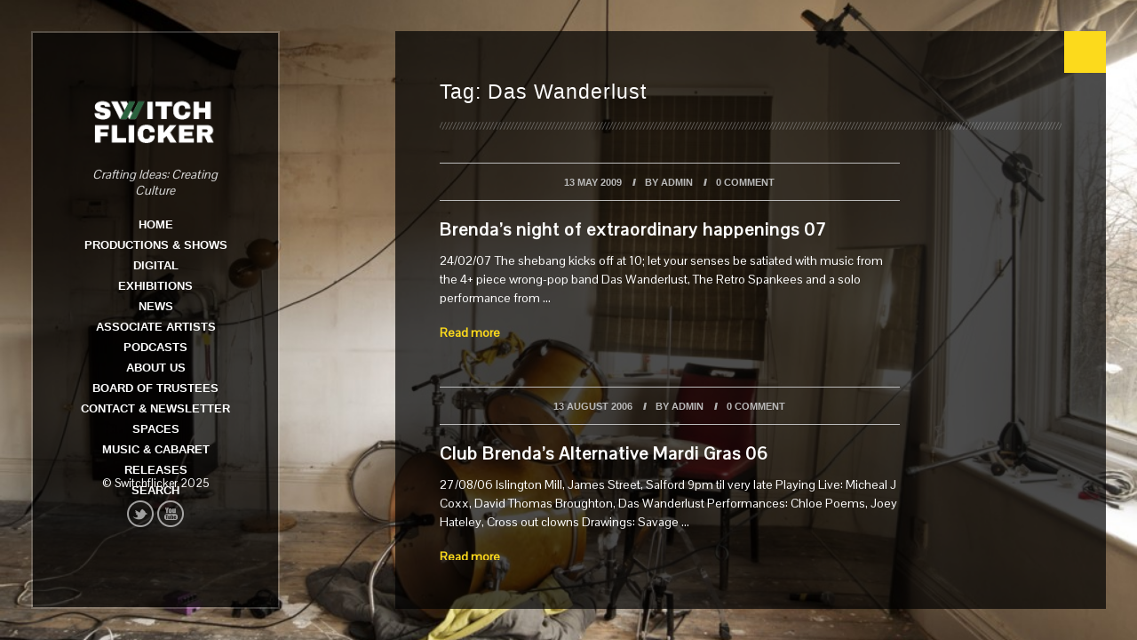

--- FILE ---
content_type: text/html; charset=UTF-8
request_url: https://www.switchflicker.co.uk/tag/das-wanderlust/
body_size: 11008
content:
<!DOCTYPE html>
<!--[if IE 8]><html class="no-js lt-ie9" dir="ltr" lang="en-GB" prefix="og: https://ogp.me/ns#"><![endif]-->
<!--[if gt IE 8]><!--><html class="no-js" dir="ltr" lang="en-GB" prefix="og: https://ogp.me/ns#"><!--<![endif]-->
	<head>
        <meta charset="UTF-8" />
        <meta http-equiv="X-UA-Compatible" content="IE=10,chrome=1" />
        
        
        
        <meta name="viewport" content="width=device-width, initial-scale=1, maximum-scale=5" />
        <link rel="pingback" href="https://www.switchflicker.co.uk/xmlrpc.php" />
        
        
        
            <link rel="icon" type="image/png" href="https://www.switchflicker.co.uk/wp-content/uploads/2016/03/4BCC026D-D48E-4CFC-8001-098B0A93248A.jpeg">
        
        
        	<style>img:is([sizes="auto" i], [sizes^="auto," i]) { contain-intrinsic-size: 3000px 1500px }</style>
	
		<!-- All in One SEO 4.8.7 - aioseo.com -->
		<title>Das Wanderlust - Switchflicker CIO</title>
	<meta name="robots" content="max-image-preview:large" />
	<link rel="canonical" href="https://www.switchflicker.co.uk/tag/das-wanderlust/" />
	<meta name="generator" content="All in One SEO (AIOSEO) 4.8.7" />
		<script type="application/ld+json" class="aioseo-schema">
			{"@context":"https:\/\/schema.org","@graph":[{"@type":"BreadcrumbList","@id":"https:\/\/www.switchflicker.co.uk\/tag\/das-wanderlust\/#breadcrumblist","itemListElement":[{"@type":"ListItem","@id":"https:\/\/www.switchflicker.co.uk#listItem","position":1,"name":"Home","item":"https:\/\/www.switchflicker.co.uk","nextItem":{"@type":"ListItem","@id":"https:\/\/www.switchflicker.co.uk\/tag\/das-wanderlust\/#listItem","name":"Das Wanderlust"}},{"@type":"ListItem","@id":"https:\/\/www.switchflicker.co.uk\/tag\/das-wanderlust\/#listItem","position":2,"name":"Das Wanderlust","previousItem":{"@type":"ListItem","@id":"https:\/\/www.switchflicker.co.uk#listItem","name":"Home"}}]},{"@type":"CollectionPage","@id":"https:\/\/www.switchflicker.co.uk\/tag\/das-wanderlust\/#collectionpage","url":"https:\/\/www.switchflicker.co.uk\/tag\/das-wanderlust\/","name":"Das Wanderlust - Switchflicker CIO","inLanguage":"en-GB","isPartOf":{"@id":"https:\/\/www.switchflicker.co.uk\/#website"},"breadcrumb":{"@id":"https:\/\/www.switchflicker.co.uk\/tag\/das-wanderlust\/#breadcrumblist"}},{"@type":"Organization","@id":"https:\/\/www.switchflicker.co.uk\/#organization","name":"Switchflicker","description":"Crafting Ideas: Creating Culture Switchflicker is a production company that produces and presents new work by artists across the spectrum of the Performing &amp; Visual Arts.","url":"https:\/\/www.switchflicker.co.uk\/","logo":{"@type":"ImageObject","url":"https:\/\/www.switchflicker.co.uk\/wp-content\/uploads\/2022\/11\/sp_logo.png","@id":"https:\/\/www.switchflicker.co.uk\/tag\/das-wanderlust\/#organizationLogo","width":343,"height":138},"image":{"@id":"https:\/\/www.switchflicker.co.uk\/tag\/das-wanderlust\/#organizationLogo"}},{"@type":"WebSite","@id":"https:\/\/www.switchflicker.co.uk\/#website","url":"https:\/\/www.switchflicker.co.uk\/","name":"Switchflicker","description":"Crafting Ideas: Creating Culture","inLanguage":"en-GB","publisher":{"@id":"https:\/\/www.switchflicker.co.uk\/#organization"}}]}
		</script>
		<!-- All in One SEO -->

<link rel='dns-prefetch' href='//fonts.googleapis.com' />
<link rel='dns-prefetch' href='//code.ionicframework.com' />
<link rel="alternate" type="application/rss+xml" title="Switchflicker CIO &raquo; Feed" href="https://www.switchflicker.co.uk/feed/" />
<link rel="alternate" type="application/rss+xml" title="Switchflicker CIO &raquo; Comments Feed" href="https://www.switchflicker.co.uk/comments/feed/" />
<link rel="alternate" type="application/rss+xml" title="Switchflicker CIO &raquo; Das Wanderlust Tag Feed" href="https://www.switchflicker.co.uk/tag/das-wanderlust/feed/" />
		<!-- This site uses the Google Analytics by MonsterInsights plugin v9.8.0 - Using Analytics tracking - https://www.monsterinsights.com/ -->
							<script src="//www.googletagmanager.com/gtag/js?id=G-L8JCR46G7H"  data-cfasync="false" data-wpfc-render="false" type="text/javascript" async></script>
			<script data-cfasync="false" data-wpfc-render="false" type="text/javascript">
				var mi_version = '9.8.0';
				var mi_track_user = true;
				var mi_no_track_reason = '';
								var MonsterInsightsDefaultLocations = {"page_location":"https:\/\/www.switchflicker.co.uk\/tag\/das-wanderlust\/"};
								if ( typeof MonsterInsightsPrivacyGuardFilter === 'function' ) {
					var MonsterInsightsLocations = (typeof MonsterInsightsExcludeQuery === 'object') ? MonsterInsightsPrivacyGuardFilter( MonsterInsightsExcludeQuery ) : MonsterInsightsPrivacyGuardFilter( MonsterInsightsDefaultLocations );
				} else {
					var MonsterInsightsLocations = (typeof MonsterInsightsExcludeQuery === 'object') ? MonsterInsightsExcludeQuery : MonsterInsightsDefaultLocations;
				}

								var disableStrs = [
										'ga-disable-G-L8JCR46G7H',
									];

				/* Function to detect opted out users */
				function __gtagTrackerIsOptedOut() {
					for (var index = 0; index < disableStrs.length; index++) {
						if (document.cookie.indexOf(disableStrs[index] + '=true') > -1) {
							return true;
						}
					}

					return false;
				}

				/* Disable tracking if the opt-out cookie exists. */
				if (__gtagTrackerIsOptedOut()) {
					for (var index = 0; index < disableStrs.length; index++) {
						window[disableStrs[index]] = true;
					}
				}

				/* Opt-out function */
				function __gtagTrackerOptout() {
					for (var index = 0; index < disableStrs.length; index++) {
						document.cookie = disableStrs[index] + '=true; expires=Thu, 31 Dec 2099 23:59:59 UTC; path=/';
						window[disableStrs[index]] = true;
					}
				}

				if ('undefined' === typeof gaOptout) {
					function gaOptout() {
						__gtagTrackerOptout();
					}
				}
								window.dataLayer = window.dataLayer || [];

				window.MonsterInsightsDualTracker = {
					helpers: {},
					trackers: {},
				};
				if (mi_track_user) {
					function __gtagDataLayer() {
						dataLayer.push(arguments);
					}

					function __gtagTracker(type, name, parameters) {
						if (!parameters) {
							parameters = {};
						}

						if (parameters.send_to) {
							__gtagDataLayer.apply(null, arguments);
							return;
						}

						if (type === 'event') {
														parameters.send_to = monsterinsights_frontend.v4_id;
							var hookName = name;
							if (typeof parameters['event_category'] !== 'undefined') {
								hookName = parameters['event_category'] + ':' + name;
							}

							if (typeof MonsterInsightsDualTracker.trackers[hookName] !== 'undefined') {
								MonsterInsightsDualTracker.trackers[hookName](parameters);
							} else {
								__gtagDataLayer('event', name, parameters);
							}
							
						} else {
							__gtagDataLayer.apply(null, arguments);
						}
					}

					__gtagTracker('js', new Date());
					__gtagTracker('set', {
						'developer_id.dZGIzZG': true,
											});
					if ( MonsterInsightsLocations.page_location ) {
						__gtagTracker('set', MonsterInsightsLocations);
					}
										__gtagTracker('config', 'G-L8JCR46G7H', {"forceSSL":"true","link_attribution":"true"} );
										window.gtag = __gtagTracker;										(function () {
						/* https://developers.google.com/analytics/devguides/collection/analyticsjs/ */
						/* ga and __gaTracker compatibility shim. */
						var noopfn = function () {
							return null;
						};
						var newtracker = function () {
							return new Tracker();
						};
						var Tracker = function () {
							return null;
						};
						var p = Tracker.prototype;
						p.get = noopfn;
						p.set = noopfn;
						p.send = function () {
							var args = Array.prototype.slice.call(arguments);
							args.unshift('send');
							__gaTracker.apply(null, args);
						};
						var __gaTracker = function () {
							var len = arguments.length;
							if (len === 0) {
								return;
							}
							var f = arguments[len - 1];
							if (typeof f !== 'object' || f === null || typeof f.hitCallback !== 'function') {
								if ('send' === arguments[0]) {
									var hitConverted, hitObject = false, action;
									if ('event' === arguments[1]) {
										if ('undefined' !== typeof arguments[3]) {
											hitObject = {
												'eventAction': arguments[3],
												'eventCategory': arguments[2],
												'eventLabel': arguments[4],
												'value': arguments[5] ? arguments[5] : 1,
											}
										}
									}
									if ('pageview' === arguments[1]) {
										if ('undefined' !== typeof arguments[2]) {
											hitObject = {
												'eventAction': 'page_view',
												'page_path': arguments[2],
											}
										}
									}
									if (typeof arguments[2] === 'object') {
										hitObject = arguments[2];
									}
									if (typeof arguments[5] === 'object') {
										Object.assign(hitObject, arguments[5]);
									}
									if ('undefined' !== typeof arguments[1].hitType) {
										hitObject = arguments[1];
										if ('pageview' === hitObject.hitType) {
											hitObject.eventAction = 'page_view';
										}
									}
									if (hitObject) {
										action = 'timing' === arguments[1].hitType ? 'timing_complete' : hitObject.eventAction;
										hitConverted = mapArgs(hitObject);
										__gtagTracker('event', action, hitConverted);
									}
								}
								return;
							}

							function mapArgs(args) {
								var arg, hit = {};
								var gaMap = {
									'eventCategory': 'event_category',
									'eventAction': 'event_action',
									'eventLabel': 'event_label',
									'eventValue': 'event_value',
									'nonInteraction': 'non_interaction',
									'timingCategory': 'event_category',
									'timingVar': 'name',
									'timingValue': 'value',
									'timingLabel': 'event_label',
									'page': 'page_path',
									'location': 'page_location',
									'title': 'page_title',
									'referrer' : 'page_referrer',
								};
								for (arg in args) {
																		if (!(!args.hasOwnProperty(arg) || !gaMap.hasOwnProperty(arg))) {
										hit[gaMap[arg]] = args[arg];
									} else {
										hit[arg] = args[arg];
									}
								}
								return hit;
							}

							try {
								f.hitCallback();
							} catch (ex) {
							}
						};
						__gaTracker.create = newtracker;
						__gaTracker.getByName = newtracker;
						__gaTracker.getAll = function () {
							return [];
						};
						__gaTracker.remove = noopfn;
						__gaTracker.loaded = true;
						window['__gaTracker'] = __gaTracker;
					})();
									} else {
										console.log("");
					(function () {
						function __gtagTracker() {
							return null;
						}

						window['__gtagTracker'] = __gtagTracker;
						window['gtag'] = __gtagTracker;
					})();
									}
			</script>
			
							<!-- / Google Analytics by MonsterInsights -->
		<script type="text/javascript">
/* <![CDATA[ */
window._wpemojiSettings = {"baseUrl":"https:\/\/s.w.org\/images\/core\/emoji\/16.0.1\/72x72\/","ext":".png","svgUrl":"https:\/\/s.w.org\/images\/core\/emoji\/16.0.1\/svg\/","svgExt":".svg","source":{"concatemoji":"https:\/\/www.switchflicker.co.uk\/wp-includes\/js\/wp-emoji-release.min.js?ver=6.8.3"}};
/*! This file is auto-generated */
!function(s,n){var o,i,e;function c(e){try{var t={supportTests:e,timestamp:(new Date).valueOf()};sessionStorage.setItem(o,JSON.stringify(t))}catch(e){}}function p(e,t,n){e.clearRect(0,0,e.canvas.width,e.canvas.height),e.fillText(t,0,0);var t=new Uint32Array(e.getImageData(0,0,e.canvas.width,e.canvas.height).data),a=(e.clearRect(0,0,e.canvas.width,e.canvas.height),e.fillText(n,0,0),new Uint32Array(e.getImageData(0,0,e.canvas.width,e.canvas.height).data));return t.every(function(e,t){return e===a[t]})}function u(e,t){e.clearRect(0,0,e.canvas.width,e.canvas.height),e.fillText(t,0,0);for(var n=e.getImageData(16,16,1,1),a=0;a<n.data.length;a++)if(0!==n.data[a])return!1;return!0}function f(e,t,n,a){switch(t){case"flag":return n(e,"\ud83c\udff3\ufe0f\u200d\u26a7\ufe0f","\ud83c\udff3\ufe0f\u200b\u26a7\ufe0f")?!1:!n(e,"\ud83c\udde8\ud83c\uddf6","\ud83c\udde8\u200b\ud83c\uddf6")&&!n(e,"\ud83c\udff4\udb40\udc67\udb40\udc62\udb40\udc65\udb40\udc6e\udb40\udc67\udb40\udc7f","\ud83c\udff4\u200b\udb40\udc67\u200b\udb40\udc62\u200b\udb40\udc65\u200b\udb40\udc6e\u200b\udb40\udc67\u200b\udb40\udc7f");case"emoji":return!a(e,"\ud83e\udedf")}return!1}function g(e,t,n,a){var r="undefined"!=typeof WorkerGlobalScope&&self instanceof WorkerGlobalScope?new OffscreenCanvas(300,150):s.createElement("canvas"),o=r.getContext("2d",{willReadFrequently:!0}),i=(o.textBaseline="top",o.font="600 32px Arial",{});return e.forEach(function(e){i[e]=t(o,e,n,a)}),i}function t(e){var t=s.createElement("script");t.src=e,t.defer=!0,s.head.appendChild(t)}"undefined"!=typeof Promise&&(o="wpEmojiSettingsSupports",i=["flag","emoji"],n.supports={everything:!0,everythingExceptFlag:!0},e=new Promise(function(e){s.addEventListener("DOMContentLoaded",e,{once:!0})}),new Promise(function(t){var n=function(){try{var e=JSON.parse(sessionStorage.getItem(o));if("object"==typeof e&&"number"==typeof e.timestamp&&(new Date).valueOf()<e.timestamp+604800&&"object"==typeof e.supportTests)return e.supportTests}catch(e){}return null}();if(!n){if("undefined"!=typeof Worker&&"undefined"!=typeof OffscreenCanvas&&"undefined"!=typeof URL&&URL.createObjectURL&&"undefined"!=typeof Blob)try{var e="postMessage("+g.toString()+"("+[JSON.stringify(i),f.toString(),p.toString(),u.toString()].join(",")+"));",a=new Blob([e],{type:"text/javascript"}),r=new Worker(URL.createObjectURL(a),{name:"wpTestEmojiSupports"});return void(r.onmessage=function(e){c(n=e.data),r.terminate(),t(n)})}catch(e){}c(n=g(i,f,p,u))}t(n)}).then(function(e){for(var t in e)n.supports[t]=e[t],n.supports.everything=n.supports.everything&&n.supports[t],"flag"!==t&&(n.supports.everythingExceptFlag=n.supports.everythingExceptFlag&&n.supports[t]);n.supports.everythingExceptFlag=n.supports.everythingExceptFlag&&!n.supports.flag,n.DOMReady=!1,n.readyCallback=function(){n.DOMReady=!0}}).then(function(){return e}).then(function(){var e;n.supports.everything||(n.readyCallback(),(e=n.source||{}).concatemoji?t(e.concatemoji):e.wpemoji&&e.twemoji&&(t(e.twemoji),t(e.wpemoji)))}))}((window,document),window._wpemojiSettings);
/* ]]> */
</script>
<style id='wp-emoji-styles-inline-css' type='text/css'>

	img.wp-smiley, img.emoji {
		display: inline !important;
		border: none !important;
		box-shadow: none !important;
		height: 1em !important;
		width: 1em !important;
		margin: 0 0.07em !important;
		vertical-align: -0.1em !important;
		background: none !important;
		padding: 0 !important;
	}
</style>
<link rel='stylesheet' id='wp-block-library-css' href='https://www.switchflicker.co.uk/wp-includes/css/dist/block-library/style.min.css?ver=6.8.3' type='text/css' media='all' />
<style id='classic-theme-styles-inline-css' type='text/css'>
/*! This file is auto-generated */
.wp-block-button__link{color:#fff;background-color:#32373c;border-radius:9999px;box-shadow:none;text-decoration:none;padding:calc(.667em + 2px) calc(1.333em + 2px);font-size:1.125em}.wp-block-file__button{background:#32373c;color:#fff;text-decoration:none}
</style>
<style id='global-styles-inline-css' type='text/css'>
:root{--wp--preset--aspect-ratio--square: 1;--wp--preset--aspect-ratio--4-3: 4/3;--wp--preset--aspect-ratio--3-4: 3/4;--wp--preset--aspect-ratio--3-2: 3/2;--wp--preset--aspect-ratio--2-3: 2/3;--wp--preset--aspect-ratio--16-9: 16/9;--wp--preset--aspect-ratio--9-16: 9/16;--wp--preset--color--black: #000000;--wp--preset--color--cyan-bluish-gray: #abb8c3;--wp--preset--color--white: #ffffff;--wp--preset--color--pale-pink: #f78da7;--wp--preset--color--vivid-red: #cf2e2e;--wp--preset--color--luminous-vivid-orange: #ff6900;--wp--preset--color--luminous-vivid-amber: #fcb900;--wp--preset--color--light-green-cyan: #7bdcb5;--wp--preset--color--vivid-green-cyan: #00d084;--wp--preset--color--pale-cyan-blue: #8ed1fc;--wp--preset--color--vivid-cyan-blue: #0693e3;--wp--preset--color--vivid-purple: #9b51e0;--wp--preset--gradient--vivid-cyan-blue-to-vivid-purple: linear-gradient(135deg,rgba(6,147,227,1) 0%,rgb(155,81,224) 100%);--wp--preset--gradient--light-green-cyan-to-vivid-green-cyan: linear-gradient(135deg,rgb(122,220,180) 0%,rgb(0,208,130) 100%);--wp--preset--gradient--luminous-vivid-amber-to-luminous-vivid-orange: linear-gradient(135deg,rgba(252,185,0,1) 0%,rgba(255,105,0,1) 100%);--wp--preset--gradient--luminous-vivid-orange-to-vivid-red: linear-gradient(135deg,rgba(255,105,0,1) 0%,rgb(207,46,46) 100%);--wp--preset--gradient--very-light-gray-to-cyan-bluish-gray: linear-gradient(135deg,rgb(238,238,238) 0%,rgb(169,184,195) 100%);--wp--preset--gradient--cool-to-warm-spectrum: linear-gradient(135deg,rgb(74,234,220) 0%,rgb(151,120,209) 20%,rgb(207,42,186) 40%,rgb(238,44,130) 60%,rgb(251,105,98) 80%,rgb(254,248,76) 100%);--wp--preset--gradient--blush-light-purple: linear-gradient(135deg,rgb(255,206,236) 0%,rgb(152,150,240) 100%);--wp--preset--gradient--blush-bordeaux: linear-gradient(135deg,rgb(254,205,165) 0%,rgb(254,45,45) 50%,rgb(107,0,62) 100%);--wp--preset--gradient--luminous-dusk: linear-gradient(135deg,rgb(255,203,112) 0%,rgb(199,81,192) 50%,rgb(65,88,208) 100%);--wp--preset--gradient--pale-ocean: linear-gradient(135deg,rgb(255,245,203) 0%,rgb(182,227,212) 50%,rgb(51,167,181) 100%);--wp--preset--gradient--electric-grass: linear-gradient(135deg,rgb(202,248,128) 0%,rgb(113,206,126) 100%);--wp--preset--gradient--midnight: linear-gradient(135deg,rgb(2,3,129) 0%,rgb(40,116,252) 100%);--wp--preset--font-size--small: 13px;--wp--preset--font-size--medium: 20px;--wp--preset--font-size--large: 36px;--wp--preset--font-size--x-large: 42px;--wp--preset--spacing--20: 0.44rem;--wp--preset--spacing--30: 0.67rem;--wp--preset--spacing--40: 1rem;--wp--preset--spacing--50: 1.5rem;--wp--preset--spacing--60: 2.25rem;--wp--preset--spacing--70: 3.38rem;--wp--preset--spacing--80: 5.06rem;--wp--preset--shadow--natural: 6px 6px 9px rgba(0, 0, 0, 0.2);--wp--preset--shadow--deep: 12px 12px 50px rgba(0, 0, 0, 0.4);--wp--preset--shadow--sharp: 6px 6px 0px rgba(0, 0, 0, 0.2);--wp--preset--shadow--outlined: 6px 6px 0px -3px rgba(255, 255, 255, 1), 6px 6px rgba(0, 0, 0, 1);--wp--preset--shadow--crisp: 6px 6px 0px rgba(0, 0, 0, 1);}:where(.is-layout-flex){gap: 0.5em;}:where(.is-layout-grid){gap: 0.5em;}body .is-layout-flex{display: flex;}.is-layout-flex{flex-wrap: wrap;align-items: center;}.is-layout-flex > :is(*, div){margin: 0;}body .is-layout-grid{display: grid;}.is-layout-grid > :is(*, div){margin: 0;}:where(.wp-block-columns.is-layout-flex){gap: 2em;}:where(.wp-block-columns.is-layout-grid){gap: 2em;}:where(.wp-block-post-template.is-layout-flex){gap: 1.25em;}:where(.wp-block-post-template.is-layout-grid){gap: 1.25em;}.has-black-color{color: var(--wp--preset--color--black) !important;}.has-cyan-bluish-gray-color{color: var(--wp--preset--color--cyan-bluish-gray) !important;}.has-white-color{color: var(--wp--preset--color--white) !important;}.has-pale-pink-color{color: var(--wp--preset--color--pale-pink) !important;}.has-vivid-red-color{color: var(--wp--preset--color--vivid-red) !important;}.has-luminous-vivid-orange-color{color: var(--wp--preset--color--luminous-vivid-orange) !important;}.has-luminous-vivid-amber-color{color: var(--wp--preset--color--luminous-vivid-amber) !important;}.has-light-green-cyan-color{color: var(--wp--preset--color--light-green-cyan) !important;}.has-vivid-green-cyan-color{color: var(--wp--preset--color--vivid-green-cyan) !important;}.has-pale-cyan-blue-color{color: var(--wp--preset--color--pale-cyan-blue) !important;}.has-vivid-cyan-blue-color{color: var(--wp--preset--color--vivid-cyan-blue) !important;}.has-vivid-purple-color{color: var(--wp--preset--color--vivid-purple) !important;}.has-black-background-color{background-color: var(--wp--preset--color--black) !important;}.has-cyan-bluish-gray-background-color{background-color: var(--wp--preset--color--cyan-bluish-gray) !important;}.has-white-background-color{background-color: var(--wp--preset--color--white) !important;}.has-pale-pink-background-color{background-color: var(--wp--preset--color--pale-pink) !important;}.has-vivid-red-background-color{background-color: var(--wp--preset--color--vivid-red) !important;}.has-luminous-vivid-orange-background-color{background-color: var(--wp--preset--color--luminous-vivid-orange) !important;}.has-luminous-vivid-amber-background-color{background-color: var(--wp--preset--color--luminous-vivid-amber) !important;}.has-light-green-cyan-background-color{background-color: var(--wp--preset--color--light-green-cyan) !important;}.has-vivid-green-cyan-background-color{background-color: var(--wp--preset--color--vivid-green-cyan) !important;}.has-pale-cyan-blue-background-color{background-color: var(--wp--preset--color--pale-cyan-blue) !important;}.has-vivid-cyan-blue-background-color{background-color: var(--wp--preset--color--vivid-cyan-blue) !important;}.has-vivid-purple-background-color{background-color: var(--wp--preset--color--vivid-purple) !important;}.has-black-border-color{border-color: var(--wp--preset--color--black) !important;}.has-cyan-bluish-gray-border-color{border-color: var(--wp--preset--color--cyan-bluish-gray) !important;}.has-white-border-color{border-color: var(--wp--preset--color--white) !important;}.has-pale-pink-border-color{border-color: var(--wp--preset--color--pale-pink) !important;}.has-vivid-red-border-color{border-color: var(--wp--preset--color--vivid-red) !important;}.has-luminous-vivid-orange-border-color{border-color: var(--wp--preset--color--luminous-vivid-orange) !important;}.has-luminous-vivid-amber-border-color{border-color: var(--wp--preset--color--luminous-vivid-amber) !important;}.has-light-green-cyan-border-color{border-color: var(--wp--preset--color--light-green-cyan) !important;}.has-vivid-green-cyan-border-color{border-color: var(--wp--preset--color--vivid-green-cyan) !important;}.has-pale-cyan-blue-border-color{border-color: var(--wp--preset--color--pale-cyan-blue) !important;}.has-vivid-cyan-blue-border-color{border-color: var(--wp--preset--color--vivid-cyan-blue) !important;}.has-vivid-purple-border-color{border-color: var(--wp--preset--color--vivid-purple) !important;}.has-vivid-cyan-blue-to-vivid-purple-gradient-background{background: var(--wp--preset--gradient--vivid-cyan-blue-to-vivid-purple) !important;}.has-light-green-cyan-to-vivid-green-cyan-gradient-background{background: var(--wp--preset--gradient--light-green-cyan-to-vivid-green-cyan) !important;}.has-luminous-vivid-amber-to-luminous-vivid-orange-gradient-background{background: var(--wp--preset--gradient--luminous-vivid-amber-to-luminous-vivid-orange) !important;}.has-luminous-vivid-orange-to-vivid-red-gradient-background{background: var(--wp--preset--gradient--luminous-vivid-orange-to-vivid-red) !important;}.has-very-light-gray-to-cyan-bluish-gray-gradient-background{background: var(--wp--preset--gradient--very-light-gray-to-cyan-bluish-gray) !important;}.has-cool-to-warm-spectrum-gradient-background{background: var(--wp--preset--gradient--cool-to-warm-spectrum) !important;}.has-blush-light-purple-gradient-background{background: var(--wp--preset--gradient--blush-light-purple) !important;}.has-blush-bordeaux-gradient-background{background: var(--wp--preset--gradient--blush-bordeaux) !important;}.has-luminous-dusk-gradient-background{background: var(--wp--preset--gradient--luminous-dusk) !important;}.has-pale-ocean-gradient-background{background: var(--wp--preset--gradient--pale-ocean) !important;}.has-electric-grass-gradient-background{background: var(--wp--preset--gradient--electric-grass) !important;}.has-midnight-gradient-background{background: var(--wp--preset--gradient--midnight) !important;}.has-small-font-size{font-size: var(--wp--preset--font-size--small) !important;}.has-medium-font-size{font-size: var(--wp--preset--font-size--medium) !important;}.has-large-font-size{font-size: var(--wp--preset--font-size--large) !important;}.has-x-large-font-size{font-size: var(--wp--preset--font-size--x-large) !important;}
:where(.wp-block-post-template.is-layout-flex){gap: 1.25em;}:where(.wp-block-post-template.is-layout-grid){gap: 1.25em;}
:where(.wp-block-columns.is-layout-flex){gap: 2em;}:where(.wp-block-columns.is-layout-grid){gap: 2em;}
:root :where(.wp-block-pullquote){font-size: 1.5em;line-height: 1.6;}
</style>
<link rel='stylesheet' id='contact-form-7-css' href='https://www.switchflicker.co.uk/wp-content/plugins/contact-form-7/includes/css/styles.css?ver=5.7.5.1' type='text/css' media='all' />
<link rel='stylesheet' id='ivory-search-styles-css' href='https://www.switchflicker.co.uk/wp-content/plugins/add-search-to-menu/public/css/ivory-search.min.css?ver=5.5.12' type='text/css' media='all' />
<link rel='stylesheet' id='uxbarn-google-fonts-css' href='https://fonts.googleapis.com/css?family=Montserrat:400,700|Pontano+Sans' type='text/css' media='all' />
<link rel='stylesheet' id='uxbarn-reset-css' href='https://www.switchflicker.co.uk/wp-content/themes/Kose/css/reset.css' type='text/css' media='all' />
<link rel='stylesheet' id='uxbarn-foundation-css' href='https://www.switchflicker.co.uk/wp-content/themes/Kose/css/foundation.css' type='text/css' media='all' />
<link rel='stylesheet' id='uxbarn-ionicons-css' href='//code.ionicframework.com/ionicons/1.5.2/css/ionicons.min.css' type='text/css' media='all' />
<link rel='stylesheet' id='uxbarn-ionicons2-css' href='//code.ionicframework.com/ionicons/2.0.1/css/ionicons.min.css' type='text/css' media='all' />
<link rel='stylesheet' id='uxbarn-flexslider-css' href='https://www.switchflicker.co.uk/wp-content/plugins/uxbarn-portfolio/css/flexslider.css' type='text/css' media='all' />
<link rel='stylesheet' id='uxbarn-theme-css' href='https://www.switchflicker.co.uk/wp-content/themes/Kose/style.css' type='text/css' media='all' />
<link rel='stylesheet' id='uxbarn-theme-responsive-css' href='https://www.switchflicker.co.uk/wp-content/themes/Kose/css/kose-responsive.css' type='text/css' media='all' />
<script type="text/javascript" src="https://www.switchflicker.co.uk/wp-content/plugins/google-analytics-for-wordpress/assets/js/frontend-gtag.min.js?ver=9.8.0" id="monsterinsights-frontend-script-js" async="async" data-wp-strategy="async"></script>
<script data-cfasync="false" data-wpfc-render="false" type="text/javascript" id='monsterinsights-frontend-script-js-extra'>/* <![CDATA[ */
var monsterinsights_frontend = {"js_events_tracking":"true","download_extensions":"doc,pdf,ppt,zip,xls,docx,pptx,xlsx","inbound_paths":"[{\"path\":\"\\\/go\\\/\",\"label\":\"affiliate\"},{\"path\":\"\\\/recommend\\\/\",\"label\":\"affiliate\"}]","home_url":"https:\/\/www.switchflicker.co.uk","hash_tracking":"false","v4_id":"G-L8JCR46G7H"};/* ]]> */
</script>
<script type="text/javascript" src="https://www.switchflicker.co.uk/wp-content/themes/Kose/js/custom.modernizr.js" id="uxbarn-modernizr-js"></script>
<script type="text/javascript" src="https://www.switchflicker.co.uk/wp-includes/js/jquery/jquery.min.js?ver=3.7.1" id="jquery-core-js"></script>
<script type="text/javascript" src="https://www.switchflicker.co.uk/wp-includes/js/jquery/jquery-migrate.min.js?ver=3.4.1" id="jquery-migrate-js"></script>
<link rel="https://api.w.org/" href="https://www.switchflicker.co.uk/wp-json/" /><link rel="alternate" title="JSON" type="application/json" href="https://www.switchflicker.co.uk/wp-json/wp/v2/tags/85" /><link rel="EditURI" type="application/rsd+xml" title="RSD" href="https://www.switchflicker.co.uk/xmlrpc.php?rsd" />
<meta name="generator" content="WordPress 6.8.3" />
<meta name="cdp-version" content="1.5.0" />
        <style type="text/css">
        #menu-wrapper, #full-scrn-slider .caption-title, #content-container h1,#content-container h2,#content-container h3,#content-container h4,#content-container h5,#content-container h6,#page-404 h1, #intro-title,#content-container #intro-title.blog-single, .uxb-port-element-item-hover-info, #blog-list-wrapper .blog-meta li, .commenter-name a { font-family: Arial, Helvetica, sans-serif; }body { background-color: #000000; }@media only screen and (max-width: 1160px) { body, #full-scrn-slider-container { background-color: #000000; } }#side-container { background-color: rgb(0,0,0); background-color: rgba(0,0,0,0.7); }@media only screen and (max-width: 1160px) { #side-footer-wrapper { background-color: rgb(0,0,0); background-color: rgba(0,0,0,0.9); } } #intro-body { color: #ffffff; }#inner-content-container .columns { color: #ffffff; }#content-container { background-color: rgb(0,0,0); background-color: rgba(0,0,0,0.7); }@media only screen and (max-width: 1160px) { #content-container { background-color: rgb(0,0,0); background-color: rgba(0,0,0,0.9); } } 
        </style> 
    <style type="text/css">@media only screen and (max-width: 400px) {
    #full-scrn-slider-container {
        display: none;
    }
    #content-container {
        top: 0;
        position: relative;
    }
}</style><style type="text/css">.recentcomments a{display:inline !important;padding:0 !important;margin:0 !important;}</style><meta name="generator" content="Powered by WPBakery Page Builder - drag and drop page builder for WordPress."/>
<!--[if lte IE 9]><link rel="stylesheet" type="text/css" href="https://www.switchflicker.co.uk/wp-content/plugins/js_composer/assets/css/vc_lte_ie9.min.css" media="screen"><![endif]--><link rel="icon" href="https://www.switchflicker.co.uk/wp-content/uploads/2016/03/cropped-apple-icon-32x32.png" sizes="32x32" />
<link rel="icon" href="https://www.switchflicker.co.uk/wp-content/uploads/2016/03/cropped-apple-icon-192x192.png" sizes="192x192" />
<link rel="apple-touch-icon" href="https://www.switchflicker.co.uk/wp-content/uploads/2016/03/cropped-apple-icon-180x180.png" />
<meta name="msapplication-TileImage" content="https://www.switchflicker.co.uk/wp-content/uploads/2016/03/cropped-apple-icon-270x270.png" />
<noscript><style type="text/css"> .wpb_animate_when_almost_visible { opacity: 1; }</style></noscript><style type="text/css" media="screen">.is-menu path.search-icon-path { fill: #848484;}body .popup-search-close:after, body .search-close:after { border-color: #848484;}body .popup-search-close:before, body .search-close:before { border-color: #848484;}</style>
    </head>
   
   	
	
	
   	
	<body data-rsssl=1 id="theme-body" class="archive tag tag-das-wanderlust tag-85 wp-theme-Kose Kose metaslider-plugin wpb-js-composer js-comp-ver-5.7 vc_responsive">
		
	<div id="dummy-slide-image" class="full-scrn"></div>
	<div id="video-container"></div>
	
	
	
	
		
		
			
		<!-- Full Screen Image/Slider -->
		<div id="full-scrn-slider-container">
			<div id="full-scrn-slider" data-auto-rotation="5000" data-effect="crossfade" data-transition-speed="1000">
				
			<div class="full-scrn-slide full-scrn" >
							<img width="1024" height="756" src="https://www.switchflicker.co.uk/wp-content/uploads/2014/06/1-1024x756.jpg" class="attachment-theme-fullscreen-image size-theme-fullscreen-image" alt="" decoding="async" fetchpriority="high" srcset="https://www.switchflicker.co.uk/wp-content/uploads/2014/06/1-1024x756.jpg 1024w, https://www.switchflicker.co.uk/wp-content/uploads/2014/06/1-1024x756-300x221.jpg 300w, https://www.switchflicker.co.uk/wp-content/uploads/2014/06/1-1024x756-768x567.jpg 768w" sizes="(max-width: 1024px) 100vw, 1024px" />
						</div>
				
			</div>
			<!-- End id="full-scrn-slider" -->
			
			<div id="full-scrn-bullets"></div>
		</div>
		<!-- End id="full-scrn-slider-container" -->
	
	



	<div id="root-container">
		<div id="inner-container">
			
			<!-- Side Panel -->
			<div id="side-container">
				<div id="logo-wrapper">
					<a href="https://www.switchflicker.co.uk">
						
						<img src="https://www.switchflicker.co.uk/wp-content/uploads/2022/11/sp_logo-removebg-preview-white.png" alt="Switchflicker CIO" title="Switchflicker CIO" width="343" height="138" />
                        
					</a>
					
					
					
					
					<span id="tagline">Crafting Ideas: Creating Culture</span>
					
					
				</div>
				<div id="menu-wrapper">
					
					<ul id="menu-main-menu" class="sf-menu sf-vertical"><li id="menu-item-1759" class="menu-item menu-item-type-post_type menu-item-object-page menu-item-home menu-item-1759"><a href="https://www.switchflicker.co.uk/">Home</a></li>
<li id="menu-item-1805" class="menu-item menu-item-type-post_type menu-item-object-page menu-item-1805"><a href="https://www.switchflicker.co.uk/shows/">Productions &#038; Shows</a></li>
<li id="menu-item-1980" class="menu-item menu-item-type-taxonomy menu-item-object-uxbarn_portfolio_tax menu-item-1980"><a href="https://www.switchflicker.co.uk/portfolio-category/performance/">Digital</a></li>
<li id="menu-item-3127" class="menu-item menu-item-type-taxonomy menu-item-object-uxbarn_portfolio_tax menu-item-3127"><a href="https://www.switchflicker.co.uk/portfolio-category/exhibitions/">Exhibitions</a></li>
<li id="menu-item-3526" class="menu-item menu-item-type-taxonomy menu-item-object-category menu-item-3526"><a href="https://www.switchflicker.co.uk/category/news/">News</a></li>
<li id="menu-item-3371" class="menu-item menu-item-type-taxonomy menu-item-object-uxbarn_portfolio_tax menu-item-3371"><a href="https://www.switchflicker.co.uk/portfolio-category/associate-artists/">Associate Artists</a></li>
<li id="menu-item-2964" class="menu-item menu-item-type-post_type menu-item-object-page menu-item-2964"><a href="https://www.switchflicker.co.uk/podcasts/">Podcasts</a></li>
<li id="menu-item-2975" class="menu-item menu-item-type-post_type menu-item-object-page menu-item-2975"><a href="https://www.switchflicker.co.uk/our-services/">About Us</a></li>
<li id="menu-item-3278" class="menu-item menu-item-type-post_type menu-item-object-uxbarn_team menu-item-3278"><a href="https://www.switchflicker.co.uk/team/board-of-trustees/">Board of Trustees</a></li>
<li id="menu-item-1760" class="menu-item menu-item-type-post_type menu-item-object-page menu-item-1760"><a href="https://www.switchflicker.co.uk/about-2/">Contact &#038; Newsletter</a></li>
<li id="menu-item-2205" class="menu-item menu-item-type-taxonomy menu-item-object-uxbarn_portfolio_tax menu-item-2205"><a href="https://www.switchflicker.co.uk/portfolio-category/spaces/">Spaces</a></li>
<li id="menu-item-3525" class="menu-item menu-item-type-taxonomy menu-item-object-category menu-item-3525"><a href="https://www.switchflicker.co.uk/category/music-cabaret/">Music &amp; Cabaret</a></li>
<li id="menu-item-2626" class="menu-item menu-item-type-taxonomy menu-item-object-uxbarn_portfolio_tax menu-item-2626"><a href="https://www.switchflicker.co.uk/portfolio-category/releases/">Releases</a></li>
<li class=" astm-search-menu is-menu popup menu-item"><a title="Search" href="#" role="button" aria-label="Search Title Link">Search</a></li></ul>
					
					<nav id="mobile-menu" class="top-bar" data-topbar>
						<ul class="title-area">
							<!-- Do not remove this list item -->
							<li class="name"></li>
							
							<!-- Menu toggle button -->
							<li class="toggle-topbar menu-icon">
								<a href="#"><span>Menu</span></a>
							</li>
						</ul>
						
						<!-- Mobile menu's container -->
						<div class="top-bar-section"></div>
					</nav>
					
				</div>
				<div id="side-footer-wrapper">
					
					
					
					
					
					<!-- Copyright Text -->
					<span id="copyright">
						© Switchflicker 2025
					</span>
					
					
					
					
						<!-- Social Icons -->
						<ul class="bar-social">
							<li><a href="http://www.twitter.com/switchflicker" target="_blank"><img src="https://www.switchflicker.co.uk/wp-content/themes/Kose/images/social/twitter.png" alt="Twitter" title="Twitter" width="30" height="30" /></a></li><li><a href="http://www.youtube.com/switchflicker" target="_blank"><img src="https://www.switchflicker.co.uk/wp-content/themes/Kose/images/social/youtube.png" alt="YouTube" title="YouTube" width="30" height="30" /></a></li>
						</ul>
					
					
				</div>
			</div>
			<!-- END: id="side-container" -->
			
			
				
				
					<!-- Content Toggle Buttons -->
					<div id="content-toggle-buttons">
						<a href="javascript:;" id="hide-toggle-button"><i class="icon ion-ios7-close-empty"></i></a>
					</div>
				
				
				
				
					<!-- Content Area -->
					<div id="content-container" >
						<div id="inner-content-container">
							
							


	
	<!-- Page Intro -->
	<div id="intro-wrapper" class="row">
        <div class="uxb-col large-12 columns">
        	
        	<h1 id="intro-title">Tag: <span>Das Wanderlust</span></h1>
        	
	    	<hr class="pattern-divider" />
            	            
        </div>
        
    </div>
    

							
							<!-- Actual Content Area -->
							<div id="actual-content-area" class="row">
							
				
							
			
			



	<!-- Blog List -->
    <div class="uxb-col  large-9  columns  with-sidebar ">
        
        
            
            
            
            <div id="blog-list-wrapper" class="post-454 post type-post status-publish format-standard hentry category-brenda category-music-cabaret tag-andrew-brooks tag-club-brenda tag-das-wanderlust tag-valerie-elvis" >
                
                <div class="blog-item">
                    
                    



<ul class="blog-meta">
	
	
		
	    <li class="meta-date">
	    	13 May 2009
	    </li>
    
    
    
	    <li class="meta-author">
	        By <a href="https://www.switchflicker.co.uk/author/admin/">admin</a>
	    </li>
	    
    
    
    
    	
	    <li class="meta-comments">
	        <a href="https://www.switchflicker.co.uk/brenda/brenda-goes-cabaret-07/#respond">0 Comment</a>
	    </li>
	    
    
    
</ul>


                    
                    <div class="blog-info">
		                    
	                    
	                    
	                    
	                    
                    	<div class="blog-title-excerpt">
                    		<h2 class="blog-title">
                    			<a href="https://www.switchflicker.co.uk/brenda/brenda-goes-cabaret-07/">Brenda&#8217;s night of extraordinary happenings 07</a>
                			</h2>
                			<div class="excerpt">
			                    <p>24/02/07 The shebang kicks off at 10; let your senses be satiated with music from the 4+ piece wrong-pop band Das Wanderlust, The Retro Spankees and a solo performance from &#8230; </p>

		                    </div>
		                    <a class="readmore-link" href="https://www.switchflicker.co.uk/brenda/brenda-goes-cabaret-07/">Read more</a>
                    	</div>
                    	
                    </div>
                    
                </div>
                
            </div>
            
        
            
            
            
            <div id="blog-list-wrapper" class="post-422 post type-post status-publish format-standard hentry category-brenda tag-club-brenda tag-das-wanderlust tag-david-thomas-broughton tag-islington-mill" >
                
                <div class="blog-item">
                    
                    



<ul class="blog-meta">
	
	
		
	    <li class="meta-date">
	    	13 August 2006
	    </li>
    
    
    
	    <li class="meta-author">
	        By <a href="https://www.switchflicker.co.uk/author/admin/">admin</a>
	    </li>
	    
    
    
    
    	
	    <li class="meta-comments">
	        <a href="https://www.switchflicker.co.uk/brenda/club-brendas-alternative-mardi-gras-06/#respond">0 Comment</a>
	    </li>
	    
    
    
</ul>


                    
                    <div class="blog-info">
		                    
	                    
	                    
	                    
	                    
                    	<div class="blog-title-excerpt">
                    		<h2 class="blog-title">
                    			<a href="https://www.switchflicker.co.uk/brenda/club-brendas-alternative-mardi-gras-06/">Club Brenda&#8217;s Alternative Mardi Gras 06</a>
                			</h2>
                			<div class="excerpt">
			                    <p>27/08/06 Islington Mill, James Street, Salford 9pm til very late Playing Live: Micheal J Coxx, David Thomas Broughton, Das Wanderlust Performances: Chloe Poems, Joey Hateley, Cross out clowns Drawings: Savage &#8230; </p>

		                    </div>
		                    <a class="readmore-link" href="https://www.switchflicker.co.uk/brenda/club-brendas-alternative-mardi-gras-06/">Read more</a>
                    	</div>
                    	
                    </div>
                    
                </div>
                
            </div>
            
        
        
        
        
        
        
    </div>
    
    
        
        <div id="sidebar-wrapper" class="uxb-col large-3 columns ">
            
        </div>
        
    
    
			
			
			
			
				
				
				
				
				
				
					
							</div>
							<!-- End id="actual-content-area" -->
						</div>
						<!-- End id="inner-content-container" -->
					</div>
					<!-- End id="content-container" -->
					
				
				
			
			
			
			
		</div>
		<!-- End id="inner-container" -->
	</div>
	<!-- End id="root-container" -->
	
	
	
		
		<div id="loading-bg">
			<img src="https://www.switchflicker.co.uk/wp-content/themes/Kose/images/loading-bg.gif" alt="Loading" />
		</div>
		
	
	
	
	
	<script type="speculationrules">
{"prefetch":[{"source":"document","where":{"and":[{"href_matches":"\/*"},{"not":{"href_matches":["\/wp-*.php","\/wp-admin\/*","\/wp-content\/uploads\/*","\/wp-content\/*","\/wp-content\/plugins\/*","\/wp-content\/themes\/Kose\/*","\/*\\?(.+)"]}},{"not":{"selector_matches":"a[rel~=\"nofollow\"]"}},{"not":{"selector_matches":".no-prefetch, .no-prefetch a"}}]},"eagerness":"conservative"}]}
</script>
<div id="is-popup-wrapper" style="display:none"><div class="popup-search-close"></div><div class="is-popup-search-form"><form method="get" action="https://www.switchflicker.co.uk/">
    <span>
        <input type="text" name="s" placeholder="Type and hit enter ..." value="" />
    </span>
</form></div></div><script type="text/javascript" src="https://www.switchflicker.co.uk/wp-content/plugins/contact-form-7/includes/swv/js/index.js?ver=5.7.5.1" id="swv-js"></script>
<script type="text/javascript" id="contact-form-7-js-extra">
/* <![CDATA[ */
var wpcf7 = {"api":{"root":"https:\/\/www.switchflicker.co.uk\/wp-json\/","namespace":"contact-form-7\/v1"}};
/* ]]> */
</script>
<script type="text/javascript" src="https://www.switchflicker.co.uk/wp-content/plugins/contact-form-7/includes/js/index.js?ver=5.7.5.1" id="contact-form-7-js"></script>
<script type="text/javascript" src="https://www.switchflicker.co.uk/wp-content/themes/Kose/js/foundation.min.js" id="uxbarn-foundation-js"></script>
<script type="text/javascript" src="https://www.switchflicker.co.uk/wp-content/themes/Kose/js/jquery.hoverIntent.js" id="uxbarn-hoverintent-js"></script>
<script type="text/javascript" src="https://www.switchflicker.co.uk/wp-content/themes/Kose/js/superfish.min.js" id="uxbarn-superfish-js"></script>
<script type="text/javascript" src="https://www.switchflicker.co.uk/wp-content/themes/Kose/js/jquery.easing.1.3.js" id="uxbarn-easing-js"></script>
<script type="text/javascript" src="https://www.switchflicker.co.uk/wp-content/themes/Kose/js/jquery.touchSwipe.min.js" id="uxbarn-touchswipe-js"></script>
<script type="text/javascript" src="https://www.switchflicker.co.uk/wp-content/themes/Kose/js/jquery.transit.min.js" id="uxbarn-transit-js"></script>
<script type="text/javascript" src="https://www.switchflicker.co.uk/wp-content/themes/Kose/js/jquery.carouFredSel-6.2.1.js" id="uxbarn-caroufredsel-js"></script>
<script type="text/javascript" src="https://www.switchflicker.co.uk/wp-content/plugins/uxbarn-portfolio/js/imagesloaded.pkgd.js" id="uxbarn-imagesloaded-js"></script>
<script type="text/javascript" src="https://www.switchflicker.co.uk/wp-content/plugins/uxbarn-portfolio/js/isotope.pkgd.js" id="uxbarn-isotope-js"></script>
<script type="text/javascript" src="https://www.switchflicker.co.uk/wp-content/themes/Kose/js/jquery.nicescroll.min.js" id="uxbarn-nicescroll-js"></script>
<script type="text/javascript" id="uxbarn-theme-js-extra">
/* <![CDATA[ */
var ThemeOptions = {"enable_lightbox_wp_gallery":"1","swipe_text":"Swipe up for more","content_scrollbar_color":"#fcda1c"};
/* ]]> */
</script>
<script type="text/javascript" src="https://www.switchflicker.co.uk/wp-content/themes/Kose/js/kose.js" id="uxbarn-theme-js"></script>
<script type="text/javascript" id="ivory-search-scripts-js-extra">
/* <![CDATA[ */
var IvorySearchVars = {"is_analytics_enabled":"1"};
/* ]]> */
</script>
<script type="text/javascript" src="https://www.switchflicker.co.uk/wp-content/plugins/add-search-to-menu/public/js/ivory-search.min.js?ver=5.5.12" id="ivory-search-scripts-js"></script>

		
	</body>
</html>

--- FILE ---
content_type: text/css
request_url: https://www.switchflicker.co.uk/wp-content/themes/Kose/style.css
body_size: 105231
content:
/*

Theme Name: Kose

Theme URI: http://themes.uxbarn.com/redirect.php?theme=kose_wp

Description: Want to show your awesome portfolio or photography works? Simply let Kose theme help you! You can follow me on Twitter for any update notification: <a href="https://twitter.com/uxbarn">Follow me on Twitter</a>



Author: UXbarn

Author URI: http://themeforest.net/user/UXbarn?ref=UXbarn

Version: 1.5.2

License: GPL, ThemeForest License

License URI: http://codex.wordpress.org/GPL, http://themeforest.net/licenses

Tags: dark, yellow, black, gray, one-column, two-columns, three-columns, four-columns, left-sidebar, right-sidebar, responsive-layout, custom-background, custom-colors, custom-menu, featured-images, sticky-post, theme-options, translation-ready

Text Domain: uxbarn

*/







/* Table of Content

 ==================================================

 #General Styles

 #Page Structure

 #Blog Page

 #Elements

 #Widgets and Plugins

 #Custom CSS of Foundation Framework

 #Media Queries

*/





/* #General Styles

================================================== */

*:focus {

	outline: none;

}



html {

	overflow: hidden;

}



html, body {

	-webkit-box-sizing: border-box;

	-moz-box-sizing: border-box;

	box-sizing: border-box;

	height: 100%;

}



body {

	background: #202225;/*#666;*/

	font-family: 'Pontano Sans', sans-serif;

	font-size: 16px;

}



#loading-bg {

	background: #F4F4F4;

	-moz-border-radius: 10px;

	-webkit-border-radius: 10px;

	border-radius: 10px;

	height: 60px;

	display: table-cell;

	left: 50%;

	margin-left: -30px;

	margin-top: -30px;

	position: absolute;

	text-align: center;

	top: 50%;

	width: 60px;

	z-index: 1;

}



#loading-bg img {

	margin-top: 6px;

}



strong {

	font-weight: bold;

}



label {

	color: #ddd;

	font-size: inherit;

	font-weight: normal;

}



form {

	margin-bottom: 0;

}



code, 

kbd,

tt {

    background: #efefef;

    color: #000;

    display: inline-block;

    font-family: Courier, serif;

    padding: 0 6px;

}



pre {

    background: #efefef;

    color: #000;

    font-family: Courier, serif;

    margin-bottom: 20px;

    overflow: auto;

    padding: 6px;

}



sub {

	font-size: x-small;

	vertical-align: sub;

}



sup {

	font-size: x-small;

	vertical-align: super;

}



em,

q,

var {

	font-style: italic;

}



.col-center * {

	text-align: center !important;

}



.no-margin-bottom,

.wpb_text_column.no-margin-bottom p {

	margin-bottom: 0 !important;

}



.no-margin-top {

	margin-top: 0 !important;

}



.normal-align-left {

	text-align: left;

}



.normal-align-right {

	text-align: right;

}



.normal-align-center,

.center {

	text-align: center;

}



.display-block {

	display: block !important;

}



.uppercase {

	text-transform: uppercase;

}





/* Some solid colors */

#root-container .solid-green,

#root-container .bar_green,

#root-container .vc_progress_bar.vc_progress-bar-color-bar_green .vc_single_bar .vc_bar,

#root-container .vc_progress_bar.vc_progress-bar-color-solid-green .vc_single_bar .vc_bar { /* VC progress bar color */

	background: #71BB6D !important;

}



#root-container .solid-red,

#root-container .bar_red,

#root-container .vc_progress_bar.vc_progress-bar-color-bar_red .vc_single_bar .vc_bar,

#root-container .vc_progress_bar.vc_progress-bar-color-solid-red .vc_single_bar .vc_bar { /* VC progress bar color */

	background: #E66F66 !important;

}



#root-container .solid-yellow,

#root-container .bar_yellow,

#root-container .vc_progress_bar.vc_progress-bar-color-bar_yellow .vc_single_bar .vc_bar,

#root-container .vc_progress_bar.vc_progress-bar-color-solid-yellow .vc_single_bar .vc_bar {

	background: #fcda1c !important;/*#FAB336 !important;*/

	color: #000 !important;

}



#root-container .solid-blue,

#root-container .bar_blue,

#root-container .vc_progress_bar.vc_progress-bar-color-bar_blue .vc_single_bar .vc_bar,

#root-container .vc_progress_bar.vc_progress-bar-color-solid-blue .vc_single_bar .vc_bar { /* VC progress bar color */

	background: #4F84C7 !important;

}



#root-container .solid-gray,

#root-container .bar_grey,

#root-container .vc_progress_bar.vc_progress-bar-color-bar_grey .vc_single_bar .vc_bar,

#root-container .vc_progress_bar.vc_progress-bar-color-solid-grey .vc_single_bar .vc_bar { /* VC progress bar color */

	background: #A2A2A2 !important;

}



#root-container .solid-gold,

#root-container .bar_gold,

#root-container .vc_progress_bar.vc_progress-bar-color-bar_gold .vc_single_bar .vc_bar,

#root-container .vc_progress_bar.vc_progress-bar-color-solid-gold .vc_single_bar .vc_bar {

	background: #C5AE87 !important;

}



#root-container .solid-pink,

#root-container .bar_pink,

#root-container .vc_progress_bar.vc_progress-bar-color-bar_pink .vc_single_bar .vc_bar,

#root-container .vc_progress_bar.vc_progress-bar-color-solid-pink .vc_single_bar .vc_bar {

	background: #EB9FCF !important;

}



#root-container .solid-purple,

#root-container .bar_purple,

#root-container .vc_progress_bar.vc_progress-bar-color-bar_purple .vc_single_bar .vc_bar,

#root-container .vc_progress_bar.vc_progress-bar-color-solid-purple .vc_single_bar .vc_bar {

	background: #9D75C2 !important;

}



.full-scrn {

	background-repeat: no-repeat;

	background-position: center center;

	/*background-attachment: fixed;*/

	-webkit-background-size: cover;

	-moz-background-size: cover;

	-o-background-size: cover;

	background-size: cover;

}



a, a:visited {

	color: #fcda1c;

	text-decoration: none;

}



#root-container a {

	transition: color .18s ease-in-out;

   -moz-transition: color .18s ease-in-out;

   -webkit-transition: color .18s ease-in-out;

   -o-transition: color .18s ease-in-out;

}



.hide {

	display: none !important;

}



hr.pattern-divider {

	background: url('images/pattern-divider.png') repeat-x left center;

	border: 0;

	height: 9px;

}





/***** WP Specific Classes *****/

.alignleft {

	float: left;

	margin: 0 20px 8px 0;

}



.alignright {

	float: right;

	margin: 0 0 8px 20px;

}



.aligncenter {

	float: none;

	text-align: center;

}



.sticky.fixed {

	position: static;

	z-index: 1;

}



.sticky-badge {

    display: inline-block;

    float: left;

    line-height: 1;

    margin: 6px 18px 0 0;

    font-size: 20px;

}



.bypostauthor {

	

}



.wp-caption-text {

	font-size: 0.9em;

	margin-top: 5px;

	text-align: center;

}





/***** Table Styles *****/

table {

	border: 1px solid #e7e7e7;

	border-spacing: 0;

	border-collapse: collapse;

	margin-bottom: 30px;

	width: 100%;

}



table th, table td {

	border: 1px solid #ccc;

	padding: 2px;

}



table th {

	color: #fff;

	font-size: 14px;

	font-weight: bold;

	padding: 2px;

}



table tbody td {

}



table tfoot td {

}



/***** Definition List *****/

dl {

    margin-bottom: 22px;

}

  

dt {

	float: left;

	clear: left;

	width: 130px;

	text-align: right;

	font-weight: bold;

}



dt:after {

	content: ':';

}



dt.wp-caption-dt:after {

	content: '';

}



dd {

	margin: 0 0 0 140px;

	padding: 0 0 15px 0;

}



/***** MISC *****/

abbr,

acronym {

	text-transform: uppercase;

}



address {

	margin-bottom: 20px;

}









/* #Page Structure

================================================== */

#root-container {

	-webkit-box-sizing: border-box;

	-moz-box-sizing: border-box;

	box-sizing: border-box;

	border: 35px solid transparent; /* have to use border to make child's absolute positioning works */

	height: 100%;

	position: relative;

	width: 100%;

	z-index: 2;

}



#root-container.default-z-index {

	z-index: 2;

}



#inner-container {

	height: 100%;

	position: absolute;

	width: 100%;

}







/***** Side Panel *****/

#side-container {

	-webkit-box-sizing: border-box;

	-moz-box-sizing: border-box;

	box-sizing: border-box;

	background: rgb(32,34,37); /* #202225 */

	background: rgba(32,34,37,0.5); /* .3 */

	border: 2px solid rgb(235,235,235);

	border: 2px solid rgba(235,235,235,0.2);

	-webkit-background-clip: padding-box; /* for Safari, to make border alpha channel works */

    background-clip: padding-box; /* for IE9+, Firefox 4+, Opera, Chrome, to make border alpha channel works */

	height: 100%;

	padding: 105px 50px;

	position: relative;

	width: 280px;

	z-index: 999;

}







/*** Logo & Tagline ***/

#logo-wrapper {

	margin-bottom: 70px;

	text-align: center;

	width: 100%;

}



#logo-wrapper a {

	display: block;

	margin-bottom: 16px;

}



#logo-wrapper h1 {

    color: #fff;

    font-size: 20px;

    font-weight: normal;

    letter-spacing: 4px;

    text-transform: uppercase;

}



#tagline {

	color: #ddd;

	display: block;

	font-family: 'Pontano Sans', sans-serif;

	font-size: 14px;

	font-style: italic;

	line-height: 1.3;

}







/*** Menu ***/

#menu-wrapper {

	font-family: 'Montserrat', sans-serif;

	text-align: center;

}



#mobile-menu .top-bar-section ul li > a {

	font-family: 'Pontano Sans', sans-serif;

}



#menu-wrapper > ul > li {

	font-size: 13px;

	font-weight: bold;

	/*letter-spacing: 1px;*/

	margin-bottom: 4px;

	position: relative;

	text-transform: uppercase;

}



#menu-wrapper > ul > li > a {

	color: #fff;

	text-decoration: none;

}



#menu-wrapper > ul > li > a:hover {

	color: #fcda1c;

}



#menu-wrapper a.active,

#menu-wrapper > ul > li.current-menu-item > a,

#menu-wrapper > ul > li.current-menu-parent > a {

	color: #fcda1c;

}



#menu-wrapper a.active:before,

#menu-wrapper a.active:after,

#menu-wrapper > ul > li.current-menu-item > a:before,

#menu-wrapper > ul > li.current-menu-item > a:after,

#menu-wrapper > ul > li.current-menu-parent > a:before,

#menu-wrapper > ul > li.current-menu-parent > a:after {

	content: '//';

	letter-spacing: -4px;

}



#menu-wrapper a.active.safari-fix:before,

#menu-wrapper a.active.safari-fix:after,

#menu-wrapper > ul > li.current-menu-item > a.safari-fix:before,

#menu-wrapper > ul > li.current-menu-item > a.safari-fix:after,

#menu-wrapper > ul > li.current-menu-parent > a.safari-fix:before,

#menu-wrapper > ul > li.current-menu-parent > a.safari-fix:after {

	letter-spacing: 0;

}



#menu-wrapper a.active:before,

#menu-wrapper > ul > li.current-menu-item > a:before,

#menu-wrapper > ul > li.current-menu-parent > a:before {

	padding-right: 8px;

}



#menu-wrapper a.active:after,

#menu-wrapper > ul > li.current-menu-item > a:after,

#menu-wrapper > ul > li.current-menu-parent > a:after {

	padding-left: 5px;

}



#menu-wrapper > li:hover > a {

	color: #fcda1c;

}



/* Submenu */

#menu-wrapper > ul li ul {

    background: #202225;

    -moz-box-sizing: border-box;

    -webkit-box-sizing: border-box;

    box-sizing: border-box;

    display: none;

    left: 100%;

	margin-left: -20px;

    outline: 5px solid rgb(92,92,92);

    outline: 5px solid rgba(92,92,92,0.3);

    padding: 12px 0;

    position: absolute;

    text-align: left;

    text-transform: none;

    width: 180px;

	top: -20px;

	z-index: 1;

}



#menu-wrapper > ul li ul a {

	color: #fff;

	display: block;

	font-size: 12px;

	font-weight: normal;

	line-height: 1.2;

	padding: 8px 20px;

	text-decoration: none;

}



#menu-wrapper > ul li ul a:hover {

	color: #fcda1c;

}



/* Sub sub menu */

#menu-wrapper > ul > li > ul li ul {

	top: 0;

}





/*** Mobile Menu ***/

#mobile-menu {

	background: none;

	border-top: 1px solid rgb(235,235,235);

	border-top: 1px solid rgba(235,235,235,0.2);

	-webkit-background-clip: padding-box; /* for Safari, to make border alpha channel works */

    background-clip: padding-box; /* for IE9+, Firefox 4+, Opera, Chrome, to make border alpha channel works */

	display: none;

	margin-bottom: 0;

	text-align: center;

}



#mobile-menu > ul {

	list-style: none;

	margin: 0 auto;

	text-align: left;

	width: 125px;

}



#mobile-menu li {

	line-height: 1;

	margin: 0 !important;

	text-align: left !important;

}



#mobile-menu .toggle-topbar.menu-icon {

	margin-top: 8px !important;

	top: 0;

}



.top-bar-section a {

	text-decoration: none !important;

}



/*** Toggle ***/

.top-bar .toggle-topbar.menu-icon a {

	color: #e9e9e9;

	font-size: 14px;

	margin-right: 10px;

	text-indent: -55px;

}



.top-bar .toggle-topbar.menu-icon a span::after {

	box-shadow: 0 10px 0 1px #e9e9e9, 0 16px 0 1px #e9e9e9, 0 22px 0 1px #e9e9e9;

	margin-top: -17px;

}



.top-bar.expanded .title-area {

	background: #333;

}



/*** Expanded menu items ***/

.top-bar.expanded .title-area .menu-icon a {

	color: #fcda1c;

}



.top-bar.expanded .toggle-topbar.menu-icon a span::after {

	box-shadow: 0 10px 0 1px #fcda1c, 0 16px 0 1px #fcda1c, 0 22px 0 1px #fcda1c;

}



.top-bar-section ul {

	background: #333;

	height: 100%;

}



.top-bar-section ul li > a {

	background: #333;

	color: #e9e9e9;

}



.top-bar-section a:hover,

.top-bar-section .dropdown li.title h5 a:hover {

	color: #fcda1c;

}



/* right arrow icon */

.top-bar-section .has-dropdown > a:after {

	border-color: transparent transparent transparent rgba(235, 235, 235, 0.5);

}



/* Back link */

.top-bar-section .dropdown li.title h5 a {

	background: #333;

	color: #e9e9e9;

}







/*** Social & Copyright ***/

#side-footer-wrapper {

	-moz-box-sizing: border-box;

	-webkit-box-sizing: border-box;

	box-sizing: border-box;

	bottom: 105px;

	color: #fff;

	font-size: 13px;

	left: 0;

	line-height: 1.5em;

	padding: 0 50px;

	position: absolute;

	text-align: center;

	width: 100%;

}



#side-footer-wrapper a {

	color: #fff;

	font-weight: bold;

	text-decoration: none;

}



#side-footer-wrapper a:hover {

	color: #fcda1c;

}



#copyright {

	display: block;

	margin-bottom: 25px;

}



ul.bar-social li {

	display: inline-block;

	margin: 0 2px 8px;

}



ul.bar-social li a img {

	opacity: 0.6;

	transition: opacity .18s ease-in-out;

   -moz-transition: opacity .18s ease-in-out;

   -webkit-transition: opacity .18s ease-in-out;

   -o-transition: opacity .18s ease-in-out;

}



ul.bar-social li a:hover img {

	opacity: 1;

}







/***** Full Screen Slider *****/

#full-scrn-slider-container {

	height: 100%;

	position: absolute;

	width: 100%;

	z-index: 1;

}



#full-scrn-slider {

	height: inherit;

	overflow: hidden;

}



#full-scrn-slider-container > .caroufredsel_wrapper {

	height: inherit;

	max-height: 100%;

}



#full-scrn-slider .full-scrn-slide {

	float: left;

	height: 100%;

	opacity: 0;

	position: relative;

	width: 100%;

	z-index: 2;

}



/* Fullscreen Video */

#video-container {

	overflow: hidden; /* for removing scrollbar out on mobile viewport */

}



#video-container,

#dummy-slide-image {

	opacity: 0;

	position: absolute;

	width: 100%;

	height: 100%;

}



#big-video-wrap .vjs-control-bar {

	display: none;

}





#full-scrn-bullets {

	bottom: 50px;

	left: 50%;

	opacity: 0; /* hide by default */

	position: absolute;

	z-index: 99;

}



#full-scrn-bullets.show {

	opacity: 1;

}



#full-scrn-bullets a {

	background: url('images/dot.gif');

	border: 3px solid #fff;

	-webkit-border-radius: 50%;

	-moz-border-radius: 50%;

	border-radius: 50%;

	display: inline-block;

	font-weight: normal;

	margin: 0 4px;

	height: 13px;

	width: 13px;

	transition: border-color .18s ease-in-out;

   -moz-transition: border-color .18s ease-in-out;

   -webkit-transition: border-color .18s ease-in-out;

   -o-transition: border-color .18s ease-in-out;

}



#full-scrn-bullets.square-bullets a {

	-webkit-border-radius: 0%;

	-moz-border-radius: 0%;

	border-radius: 0%;

}



#full-scrn-bullets a.selected {

	background: #fff;

	border-width: 3px;

	border-style: solid;

	cursor: default;

	margin-top: 1px;

}



#full-scrn-bullets a.selected:hover {

	border-color: #fff;

}



.slide-caption-wrapper {

	-moz-box-sizing: border-box;

	-webkit-box-sizing: border-box;

	box-sizing: border-box;

	opacity: 0;

	position: absolute;

    top: 50%;

    bottom: auto;

	right: 60px;

    z-index: 2;

}



.slide-caption {

	border-left: 1px solid rgb(255,255,255);

	border-left: 1px solid rgba(255,255,255,0.7);

	-moz-box-sizing: border-box;

	-webkit-box-sizing: border-box;

	box-sizing: border-box;

    padding: 110px 30px;

	/*margin-top: -180px;  to -140 in JS */

    width: 480px;

	text-shadow: 0 0 7px rgba(0,0,0,0.6);

}



.slide-caption.middle {

    top: 50%;

    bottom: auto;

}



.slide-caption.bottom {

    top: auto;

    bottom: 35px;

}



.slide-caption-wrapper.image-caption-style {

	max-width: 750px;

	margin-left: -375px;

	margin-top: auto;

	bottom: 120px;

	left: 50%;

	top: auto;

}



.slide-caption-wrapper.image-caption-style .slide-caption {

	background: rgb(34,34,34);

	background: rgba(34,34,34, 0.4);

	border: 0;

	padding: 30px 50px;

	text-align: center;

	text-shadow: none;

	width: auto;

}



.slide-caption-wrapper.image-caption-style .slide-caption p {

	color: #eee;

	font-size: 18px;

	font-style: italic;

	line-height: 1.5;

}



.slide-caption.basic-style .caption-body {

	

}



.slide-caption.middle.reset {

	margin-top: -180px;

	opacity: 0;

}



.slide-caption.bottom.reset {

	margin-bottom: 50px;

	margin-top: 0;

	opacity: 0;

}



#full-scrn-slider .caption-title {

    color: #fff;

    font-family: 'Montserrat', sans-serif;

    font-size: 24px;

    letter-spacing: 1px;

	line-height: 1.2;

    margin-bottom: 18px;

}



#full-scrn-slider .caption-body {

	color: #fff;

	font-size: 14px;

	letter-spacing: 1px;

	line-height: 1.4;

}





/***** 404 Page *****/

#page-404 {

    color: #fff;

	font-size: 16px;

	line-height: 1.4;

    height: 170px;

	margin-top: -85px;

    position: absolute;

    top: 50%;

    right: 0;

    width: 600px;

    z-index: 999;

	text-shadow: 0 0 7px rgba(0,0,0,0.6);

}



#page-404 input {

	color: #fff;

	width: 70%;

}







/***** Content Area *****/

#content-container {

	background: rgb(32,34,37);

	background: rgba(32,34,37,0.7);

	-moz-box-sizing: border-box;

	-webkit-box-sizing: border-box;

	box-sizing: border-box;

	color: #fff;

	height: 100%;

	padding: 75px 20px 75px 50px;

	position: absolute;

	right: 0;

	top: 0;

	width: 900px;

}



#content-container.hidden-content {

	/*display: none;

	opacity: 0;*/

	right: 9999px;

}



#content-toggle-buttons {

	position: absolute;

	right: 0;

	top: 0;

	z-index: 1;

	text-align: center;

}



#content-toggle-buttons a {

	background-repeat: no-repeat;

	background-position: center;

	display: inline-block;

	height: 47px;

	width: 47px;

	transition: all .18s ease-in-out;

   -moz-transition: all .18s ease-in-out;

   -webkit-transition: all .18s ease-in-out;

   -o-transition: all .18s ease-in-out;

}



#content-toggle-buttons i {

	color: #202225;

	display: inline-block;

	font-size: 55px;

	height: 47px;

	margin-top: -3px;

	/* Added to override VC's icon styles */

	width: auto;

	line-height: 1;

	margin-left: 0;

}



#hide-toggle-button {

	/*background-color: rgb(252,218,28);

	background-color: rgba(252,218,28,1);*/

	background-color: #fcda1c;

	background-size: 25px 23px;

}



#hide-toggle-button:hover {

	/*background-color: rgb(32,34,37);

	background-color: rgba(32,34,37,0.7);*/

	background-color: #202225;

}



#hide-toggle-button:hover i {

	color: #fcda1c;

}



.rotated {

    -webkit-transform: rotate(45deg);  /* Chrome, Safari 3.1+ */

    -moz-transform: rotate(45deg);  /* Firefox 3.5-15 */

    -ms-transform: rotate(45deg);  /* IE 9 */

    -o-transform: rotate(45deg);  /* Opera 10.50-12.00 */

    transform: rotate(45deg);  /* Firefox 16+, IE 10+, Opera 12.10+ */

}



#inner-content-container {

	height: 100%;

	margin: auto -0.9375em;

	overflow: auto;

	padding-right: 30px;

	position: relative;

}



#inner-content-container .columns {

	color: #ddd;

	font-family: 'Pontano Sans', sans-serif;

	font-size: 14px;

}



#inner-content-container a.image-link,

#inner-content-container a.link-image,

#inner-content-container a.image-box,

#root-container .wpb_single_image a {

	background: #fcda1c;

	border: 0;

	display: inline-block;

   	max-width: 100%;

   	position: relative;

}



#root-container .vc_grid-container-wrapper .vc_grid-item .vc_gitem-zone > a {

	background: none;

	display: block;

	position: absolute;

}



#inner-content-container a.image-link.no-hover-bg {

	background: none;

}



#inner-content-container a.image-link img,

#inner-content-container a.link-image img,

#inner-content-container a.image-box img,

#root-container .wpb_single_image a img {

	display: inline-block;

	margin-bottom: 0;

	transition: all .18s ease-in-out;

	-o-transition: all .18s ease-in-out;

	-moz-transition: all .18s ease-in-out;

	-webkit-transition: all .18s ease-in-out;

   	/* For fixing contained image movement on hovered when using with "transition" */

	-webkit-backface-visibility: hidden;

   	-webkit-transform: translateZ(0) scale(1.0, 1.0);

   	-moz-backface-visibility: hidden;

   	-moz-transform: translateZ(0) scale(1.0, 1.0);

   	max-width: 100.1%; /* to fix 1px glitch at the right of image on Chrome (only happen to the middle column) */

}



#inner-content-container a.image-link:hover img,

#inner-content-container a.link-image:hover img,

#inner-content-container a.image-box:hover img,

#root-container .wpb_single_image a:hover img {

	opacity: .5;

}



#inner-content-container, 

#inner-content-container p {

	line-height: 1.5;

	margin-bottom: 20px;

}





#content-container h1,

#content-container h2,

#content-container h3,

#content-container h4,

#content-container h5,

#content-container h6,

#page-404 h1 {

	font-family: 'Montserrat', sans-serif;

	letter-spacing: 1px;

	line-height: 1.4;

}



#content-container h1,

#content-container h2,

#content-container h3,

#content-container h4,

#content-container h5,

#content-container h6,

#page-404 h1 {

	color: #fff;

}





#content-container h1.light,

#content-container h2.light,

#content-container h3.light,

#content-container h4.light,

#content-container h5.light,

#content-container h6.light {

	color: #888;

	font-weight: normal;

}



#uxb-layerslider-container h1,

#content-container h1,

#page-404 h1 {

	font-size: 26px;

	margin-bottom: 15px;

}



#uxb-layerslider-container h2,

#content-container h2,

#content-container h3.larger {

	font-size: 22px;

	margin-bottom: 15px;

}



#uxb-layerslider-container h3,

#content-container h3,

#content-container h2.smaller {

	font-size: 19px;

	margin-bottom: 15px;

}



#uxb-layerslider-container h4,

#content-container h4 {

	font-size: 17px;

	margin-bottom: 10px;

}



#uxb-layerslider-container h5,

#content-container h5 {

	font-size: 15px;

	margin-bottom: 5px;

}



#uxb-layerslider-container h6,

#content-container h6 {

	font-size: 12px;

	margin-bottom: 5px;

}



/* List Item */

#content-container ul,

#content-container ol {

	list-style: square;

	margin-bottom: 20px;

	margin-left: 10px;

}



#content-container ol {

	list-style: decimal;

}



#content-container li {

	line-height: 1.5;

	margin-left: 18px;

}



#content-container li:last-child {

	margin-bottom: 0;

}



.has-line {

	border-color: #fcda1c;

	border-bottom-width: 1px;

	border-bottom-style: solid;

	padding-bottom: 12px;

	margin-bottom: 25px !important;

}



.uxb-heading.h-center {

	text-align: center;

}



.uxb-heading.h-right {

	text-align: right;

}



/*** Page Intro ***/

#intro-wrapper {

	margin-bottom: 50px;

}



#intro-title,

#content-container #intro-title.blog-single {

	color: #fff;

	font-family: 'Montserrat', sans-serif;

	font-size: 26px;

	line-height: 1.4;

	margin-bottom: 15px;

}



#intro-body {

	color: #ccc;

	font-size: 18px;

	line-height: 1.5;

	margin-bottom: 25px;

}





/***** Portfolio *****/

.uxb-port-root-element-wrapper,

.uxb-port-root-element-wrapper * {

	-moz-box-sizing: border-box;

	-webkit-box-sizing: border-box;

	box-sizing: border-box;

}



.uxb-port-root-element-wrapper {

	overflow: hidden;

}



.uxb-port-loading-text {

	background: #222 url('images/loading-s.gif') no-repeat 50% 35%;

	-moz-border-radius: 15px;

	-webkit-border-radius: 15px;

	border-radius: 15px;

	color: #fff;

	display: block;

	font-size: 10px;

	margin: 20px auto;

	text-align: center;

	width: 140px;

	height: 90px;

}



.uxb-port-loading-text span {

    margin-top: 60px;

    float: left;

    width: 100%;

    display: block;

    letter-spacing: 1px;

	text-transform: uppercase;

}



.uxb-port-loaded-element-wrapper {

	height: 300px;

	opacity: 0;

	overflow: hidden;

	visibility: hidden;

}



#root-container ul.uxb-port-element-filters {

    list-style: none;

    margin: 0 0 25px;

    padding: 0;

}



#root-container .uxb-port-element-filters li {

    display: inline-block;

    margin: 0;

   	margin-right: -1px;

}



.uxb-port-element-filters li:first-child a {

	padding-left: 0;

}



.uxb-port-element-filters a {

    border: 1px solid transparent;

    display: inline-block;

	font-size: 12px;

    font-weight: normal;

	letter-spacing: 1px;

    padding: 10px 20px;

   	text-decoration: none;

	text-transform: uppercase;

	transition: all .18s ease-in-out;

   -moz-transition: all .18s ease-in-out;

   -webkit-transition: all .18s ease-in-out;

   -o-transition: all .18s ease-in-out;

}



#content-container .uxb-port-element-filters a {

    color: #bbb;

}



#content-container .uxb-port-element-filters a:hover {

    color: #fff;

}



#content-container .uxb-port-element-filters a.active {

    color: #fcda1c;

    cursor: default;

	font-weight: bold;

}



.uxb-port-element-item {

	cursor: pointer;

	float: left;

	/*margin: 0 1.428571428571429% 30px;*/ /* 1.5% = (15px*100)/1000px */

	overflow: hidden;

	position: relative;

	opacity: 0;

	visibility: hidden; /* need to use this instead of "display: none" because isotope JS will have to calculate the dimension of the element */

}



.uxb-port-element-item.visible {

	opacity: 1;

}



#root-container .uxb-port-element-item > img.BWFilter.BWfade {

	top: 0 !important; /* to override the BW JS to always stick at the top to fix a glitch (happen sometimes) */

}



/*** Pop effect on hover ***/

@-webkit-keyframes pop {

  50% {

    -webkit-transform: scale(1.1);

    transform: scale(1.1);

  }



  100% {

    -webkit-transform: scale(1);

    transform: scale(1);

  }

}



@keyframes pop {

  50% {

    -webkit-transform: scale(1.1);

    -ms-transform: scale(1.1);

    transform: scale(1.1);

  }



  100% {

    -webkit-transform: scale(1);

    -ms-transform: scale(1);

    transform: scale(1);

  }

}



.uxb-port-element-item:hover .uxb-port-element-item-hover {

	opacity: 1;

  	-webkit-animation-name: pop;

  	animation-name: pop;

  	-webkit-animation-duration: 0.35s;

  	animation-duration: 0.35s;

  	-webkit-animation-timing-function: linear;

  	animation-timing-function: linear;

  	-webkit-animation-iteration-count: 1;

  	animation-iteration-count: 1;

}



.uxb-port-element-item-hover {

	background: rgb(0,0,0);

	background: rgba(0,0,0,.7);

	-moz-border-radius: 50%;

	-webkit-border-radius: 50%;

	border-radius: 50%;

    -moz-box-sizing: border-box;

    -webkit-box-sizing: border-box;

    box-sizing: border-box;

	height: 80%;

	opacity: 0;

	position: absolute;

	top: 0;

	left: 0;

	text-align: center;

	width: 80%;

	transition: all .18s ease-in-out;

   	-moz-transition: all .18s ease-in-out;

   	-webkit-transition: all .18s ease-in-out;

   	-o-transition: all .18s ease-in-out;

}



.uxb-port-element-item a {

	border-bottom: 0 !important;

	font-weight: normal !important;

	display: block;

	position: absolute;

	width: 100%;

	height: 100%;

	z-index: 1;

	

	/* to fix unclickable link on IE */

	background: #ccc;

	opacity: 0;

}



.uxb-port-element-item-hover h3,

.uxb-port-element-item-hover h4 {

	color: #fefefe;

	font-size: 13px;

	font-weight: 700;

	letter-spacing: 1px;

	line-height: 1.2;

	margin: 2.307692307692308em 0; /* 30/13 */

}



.uxb-port-root-element-wrapper .uxb-port-element-item-hover h3 {

	font-size: 1em;

}



/*.uxb-port-element-item-hover hr {

	border: 0;

	border-top: 1px solid #fefefe;

	margin: auto;

	width: 45%;

}*/



.uxb-port-element-item-hover-info {

	font-family: 'Montserrat', sans-serif;

	padding: 0 2.27em; /* 25/11 */

	position: absolute;

	text-transform: uppercase;

	width: 100%;

}



#content-container .uxb-port-element-item-hover-info .portfolio-item-title {

	color: #fff;

	font-size: 0.84615384615384615384615384615385em; /* 11/13 */

	font-weight:  bold;

	letter-spacing: 1px;

	margin: 0;

}



.uxb-port-element-item img {

	width: 100%;

}



/* 4 Columns */

.uxb-port-root-element-wrapper.col4 .uxb-port-element-item,

#content-wrapper.with-sidebar .uxb-port-root-element-wrapper.col4 .uxb-port-element-item {

	font-size: 13px; /* based font size for "em" usage on margins and item title */

	/*margin-bottom: 2.307692307692308em;*/ /* 30/13 */

	/*width: 22.1%; this works on all except safari... */

	width: 24.9%; 

}



#content-wrapper.with-sidebar .uxb-port-root-element-wrapper.col4 .uxb-port-element-item {

	font-size: 12px;

}



/* 4 Columns: inside various containing columns */

.vc_span2.wpb_column .uxb-port-root-element-wrapper.col4 .uxb-port-element-item,

.large-2.columns .uxb-port-root-element-wrapper.col4 .uxb-port-element-item { /**/

	font-size: 2px;

}



.vc_span3.wpb_column .uxb-port-root-element-wrapper.col4 .uxb-port-element-item,

.large-3.columns .uxb-port-root-element-wrapper.col4 .uxb-port-element-item { /**/

	font-size: 2px;

}



.vc_span4.wpb_column .uxb-port-root-element-wrapper.col4 .uxb-port-element-item,

.large-4.columns .uxb-port-root-element-wrapper.col4 .uxb-port-element-item { /**/

	font-size: 4px;

}



.vc_span5.wpb_column .uxb-port-root-element-wrapper.col4 .uxb-port-element-item,

.large-5.columns .uxb-port-root-element-wrapper.col4 .uxb-port-element-item { /**/

	font-size: 6px;

}



.vc_span6.wpb_column .uxb-port-root-element-wrapper.col4 .uxb-port-element-item,

.large-6.columns .uxb-port-root-element-wrapper.col4 .uxb-port-element-item { /**/

	font-size: 8px;

}



.vc_span7.wpb_column .uxb-port-root-element-wrapper.col4 .uxb-port-element-item,

.large-7.columns .uxb-port-root-element-wrapper.col4 .uxb-port-element-item { /**/

	font-size: 9px;

	width: 25%; 

}



.vc_span8.wpb_column .uxb-port-root-element-wrapper.col4 .uxb-port-element-item,

.large-8.columns .uxb-port-root-element-wrapper.col4 .uxb-port-element-item { /**/

	font-size: 10px;

}



.vc_span9.wpb_column .uxb-port-root-element-wrapper.col4 .uxb-port-element-item,

.large-9.columns .uxb-port-root-element-wrapper.col4 .uxb-port-element-item { /**/

	font-size: 11px;

}



.vc_span10.wpb_column .uxb-port-root-element-wrapper.col4 .uxb-port-element-item,

.large-10.columns .uxb-port-root-element-wrapper.col4 .uxb-port-element-item { /**/

	font-size: 12px;

}



/* Portfolio 4 Columns: with sidebar */

#content-wrapper.with-sidebar .large-2.columns .uxb-port-root-element-wrapper.col4 .uxb-port-element-item { /**/

	font-size: 2px;

}



#content-wrapper.with-sidebar .large-3.columns .uxb-port-root-element-wrapper.col4 .uxb-port-element-item { /**/

	font-size: 2px;

}



#content-wrapper.with-sidebar .large-4.columns .uxb-port-root-element-wrapper.col4 .uxb-port-element-item { /**/

	font-size: 4px;

}



#content-wrapper.with-sidebar .large-5.columns .uxb-port-root-element-wrapper.col4 .uxb-port-element-item { /**/

	font-size: 4px;

}



#content-wrapper.with-sidebar .large-6.columns .uxb-port-root-element-wrapper.col4 .uxb-port-element-item { /**/

	font-size: 5px;

}



#content-wrapper.with-sidebar .large-7.columns .uxb-port-root-element-wrapper.col4 .uxb-port-element-item { /**/

	font-size: 7px;

}



#content-wrapper.with-sidebar .large-8.columns .uxb-port-root-element-wrapper.col4 .uxb-port-element-item { /**/

	font-size: 8px;

}



#content-wrapper.with-sidebar .large-9.columns .uxb-port-root-element-wrapper.col4 .uxb-port-element-item { /**/

	font-size: 9px;

}



#content-wrapper.with-sidebar .large-10.columns .uxb-port-root-element-wrapper.col4 .uxb-port-element-item { /**/

	font-size: 10px;

}







/* 3 Columns */

.uxb-port-root-element-wrapper.col3 .uxb-port-element-item { /**/

	font-size: 16px; /* based font size for "em" usage on margins and item title */

	/* width: 30.4%; this works on all except safari... */

	width: 33.25%;

}



/* 3 Columns: inside various containing columns */

.vc_span2.wpb_column .uxb-port-root-element-wrapper.col3 .uxb-port-element-item,

.large-2.columns .uxb-port-root-element-wrapper.col3 .uxb-port-element-item { /**/

	font-size: 3px;

}



.vc_span3.wpb_column .uxb-port-root-element-wrapper.col3 .uxb-port-element-item,

.large-3.columns .uxb-port-root-element-wrapper.col3 .uxb-port-element-item { /**/

	font-size: 4px;

	width: 33.1%;

}



.vc_span4.wpb_column .uxb-port-root-element-wrapper.col3 .uxb-port-element-item,

.large-4.columns .uxb-port-root-element-wrapper.col3 .uxb-port-element-item { /**/

	font-size: 6px;

	width: 33.2%;

}



.vc_span5.wpb_column .uxb-port-root-element-wrapper.col3 .uxb-port-element-item,

.large-5.columns .uxb-port-root-element-wrapper.col3 .uxb-port-element-item { /**/

	font-size: 8px;

	width: 33.2%;

}



.vc_span6.wpb_column .uxb-port-root-element-wrapper.col3 .uxb-port-element-item,

.large-6.columns .uxb-port-root-element-wrapper.col3 .uxb-port-element-item { /**/

	font-size: 10px;

	width: 33.2%;

}



.vc_span7.wpb_column .uxb-port-root-element-wrapper.col3 .uxb-port-element-item,

.large-7.columns .uxb-port-root-element-wrapper.col3 .uxb-port-element-item { /**/

	font-size: 12px;

	width: 33.2%;

}



.vc_span8.wpb_column .uxb-port-root-element-wrapper.col3 .uxb-port-element-item,

.large-8.columns .uxb-port-root-element-wrapper.col3 .uxb-port-element-item { /**/

	font-size: 13px;

	width: 33.2%;

}



.vc_span9.wpb_column .uxb-port-root-element-wrapper.col3 .uxb-port-element-item,

.large-9.columns .uxb-port-root-element-wrapper.col3 .uxb-port-element-item { /**/

	font-size: 14px;

	width: 33.2%;

}



.vc_span10.wpb_column .uxb-port-root-element-wrapper.col3 .uxb-port-element-item,

.large-10.columns .uxb-port-root-element-wrapper.col3 .uxb-port-element-item { /**/

	font-size: 15px;

	width: 33.2%;

}



/* Portfolio 3 Columns: with sidebar */

.with-sidebar .large-2.columns .uxb-port-root-element-wrapper.col3 .uxb-port-element-item { /**/

	font-size: 2px;

}



.with-sidebar .large-3.columns .uxb-port-root-element-wrapper.col3 .uxb-port-element-item { /**/

	font-size: 4px;

}



.with-sidebar .large-4.columns .uxb-port-root-element-wrapper.col3 .uxb-port-element-item { /**/

	font-size: 5px;

	width: 33.3%;

}



.with-sidebar .large-5.columns .uxb-port-root-element-wrapper.col3 .uxb-port-element-item { /**/

	font-size: 7px;

}



.with-sidebar .large-6.columns .uxb-port-root-element-wrapper.col3 .uxb-port-element-item { /**/

	font-size: 8px;

}



.with-sidebar .large-7.columns .uxb-port-root-element-wrapper.col3 .uxb-port-element-item { /**/

	font-size: 9px;

}



.with-sidebar .large-8.columns .uxb-port-root-element-wrapper.col3 .uxb-port-element-item { /**/

	font-size: 10px;

}



.with-sidebar .large-9.columns .uxb-port-root-element-wrapper.col3 .uxb-port-element-item { /**/

	font-size: 11px;

}



.with-sidebar .large-10.columns .uxb-port-root-element-wrapper.col3 .uxb-port-element-item { /**/

	font-size: 12px;

	width: 33.3%;

}



/*** Portfolio Single Page ***/

.uxb-port-image-caption-wrapper {

	position: absolute;

	bottom: 38px;

	text-align: center;

	width: 100%;

}



.uxb-port-image-caption {

	background: rgb(14,14,14);

	background: rgba(14,14,14, .5);

	-moz-box-sizing: border-box;

	-webkit-box-sizing: border-box;

	box-sizing: border-box;

	color: #eee;

	display: inline-block;

	font-size: 14px;

	font-style: italic;

	line-height: 1.5;

	padding: 14px 29px;

	position: static;

	width: auto;

	max-width: 80%;

}









#root-container #uxb-port-item-meta {

	border-left: 1px solid #aeaeae;

	-moz-box-sizing: border-box;

	-webkit-box-sizing: border-box;

	box-sizing: border-box;

	color: #ccc;

	font-size: 14px;

	font-style: italic;

	list-style: none;

	margin-top: 10px;

	padding: 20px 0 40px 30px;

}



#uxb-port-item-meta .title:after {

    content: ':';

}



#uxb-port-item-meta a {

	border-bottom: 0;

	font-weight: normal;

}



#uxb-port-item-meta li {

    margin-left: 0;

    margin-bottom: 10px;

    line-height: 1.6;

}



#uxb-port-item-meta .title {

	color: #fff;

	font-style: normal;

	font-weight: bold;

	letter-spacing: 1px;

	margin-right: 3px;

}



#uxb-port-item-categories {

    display: inline;

    margin: 0 !important;

    padding: 0;

}



#uxb-port-item-categories li {

    display: inline-block;

    margin-right: 3px;

    margin-bottom: 0;

}



#uxb-port-item-categories li:after {

    content: ',';

}



#uxb-port-item-categories li:last-child:after {

    content: '';

}



/***** Team Page *****/

.uxb-team-thumbnail {

	margin-bottom: 18px;

}



ul.uxb-team-social,

#uxb-team-single ul.uxb-team-social {

	list-style: none !important;

	margin-bottom: 0 !important;

	margin-left: 0 !important;

	padding-left: 0 !important;

}



.uxb-team-social li,

#uxb-team-single .uxb-team-social li {

	display: inline-block !important;

	line-height: 1 !important;

	margin-left: 0 !important;

	margin-right: 5px !important;

}



.uxb-team-social li:last-child,

#uxb-team-single .uxb-team-social li:last-child {

	margin-right: 0 !important;

}



#content-container .uxb-team-name {

	margin-bottom: 0.1em;

}



#content-container .uxb-team-name a {

	color: inherit;

	font-weight: normal;

	transition: color .18s ease-in-out;

   -moz-transition: color .18s ease-in-out;

   -webkit-transition: color .18s ease-in-out;

   -o-transition: color .18s ease-in-out;

}



#content-container .uxb-team-name a:hover {

	color: #fcda1c;

}



#content-container .uxb-team-position {

	color: #aaa;

	font-family: 'Pontano Sans', sans-serif;

	font-size: 14px;

	font-weight: normal;

	text-transform: none;

}



/*** Team Single Page ***/

#uxb-team-single-photo img {

	display: block;

	max-width: 100%;

}



#uxb-team-single {

	margin: 0 auto 68px;

}



#uxb-team-info {

	border-bottom-width: 1px;

	border-bottom-style: solid;

	margin-bottom: 35px;

	padding: 24px 0;

}



#uxb-team-info .uxb-team-position {

	font-size: 20px;

}







/* #Blog Page

================================================== */

/***** Blog List *****/

.blog-item {

	margin-bottom: 50px;

}



/*** Blog Meta ***/

#blog-list-wrapper .blog-meta {

    border-top: 1px solid #bbb;

    border-bottom: 1px solid #bbb;

    list-style: none;

    margin: 0 0 20px;

    padding: 10px 0;

    text-align: center;

}



#blog-list-wrapper .blog-meta li {

    display: inline-block;

    font-family: 'Montserrat', sans-serif;

    font-size: 11px;

    font-weight: bold;

    letter-spacing: 0;

    margin: 0;

    text-transform: uppercase;;

}



#blog-list-wrapper .blog-meta li:after {

    content: '//';

	letter-spacing: -4px;

    padding: 15px 10px;

}



#blog-list-wrapper .blog-meta li:last-child:after {

    content: '';

    padding: 15px 0;

}



#blog-list-wrapper .blog-meta li,

#blog-list-wrapper .blog-meta li a {

    color: #bbb;

}



#blog-list-wrapper .blog-meta li a:hover {

    color: #fff;

}



/*** Blog Item Thumbnail and Info ***/

.blog-thumbnail {

    float: left;

    margin-right: 30px;

    width: 170px;

}



.blog-title-excerpt {

    

}



.blog-info {

    overflow: hidden;

}



#blog-list-wrapper .blog-title {

	font-family: 'Pontano Sans', sans-serif;

	font-size: 20px;

	font-weight: bold;

	line-height: 1.2;

}



#blog-list-wrapper .blog-title a {

	color: #fff;

}



#blog-list-wrapper .blog-title a:hover {

	color: #fcda1c;

}



.excerpt {

	margin-bottom: 15px;

}



.readmore-link {

	font-weight: bold;

}



/*** Blog Pagination ***/

#blog-pagination {

	font-size: 18px !important;

	text-align: center;

}



#blog-pagination ul {

	list-style: none;

	margin: 20px 0 0;

}



#blog-pagination li {

	display: inline-block;

	margin: 0 3px;

	line-height: 1;

}



#blog-pagination a,

#blog-pagination span.current {

	background: none;

    color: #aaa;

    display: inline-block;

    font-size: 14px;

    font-weight: normal;

    margin: auto -3px;

    text-decoration: none;

	width: 15px;

	height: 15px;

    padding: 11px 10px 10px;

	transition: color .18s ease-in-out;

   -moz-transition: color .18s ease-in-out;

   -webkit-transition: color .18s ease-in-out;

   -o-transition: color .18s ease-in-out;

}



#blog-pagination a:hover {

	color: #fff;

}



#blog-pagination span.current,

#blog-pagination .current a {

	border: 2px solid #fcda1c;

	-moz-border-radius: 50%;

	-webkit-border-radius: 50%;

	border-radius: 50%;

	color: #fcda1c !important;

    display: inline-block;

    font-weight: bold;

    cursor: default;

    text-align: center;

}



#blog-pagination .current a:hover {

}



/*** Blog Single Page ***/

#single-content-wrapper {

    margin-top: 30px;

}



#blog-list-wrapper .blog-item.single .blog-section-title {

	font-size: 15px;

	margin-bottom: 30px;

}



/* Post paging */

#content-container .single.blog-item .post-paging ul {

    list-style: none;

    margin-left: 0;

}

#content-container .single.blog-item .post-paging ul li {

    float: left;

    margin-right: 10px;

    margin-left: 0;

}

#content-container .single.blog-item .post-paging {

    overflow: hidden;

    margin-bottom: 20px;

}

#content-container .single.blog-item .post-paging a {

    font-weight: bold;

}



#author-box {

    border-top: 1px solid #bbb;

	border-bottom: 1px solid #bbb;

    margin: 30px 0 50px;

    overflow: hidden;

    padding: 25px;

}



#author-box #author-photo-wrapper {

	display: inline-block;

    float: left;

	margin-top: 5px;

}



#author-info {

	margin-left: 130px;

}



#content-container #author-info h3 {

	font-size: 14px;

    font-weight: bold;

}



ul#author-social {

	float: left;

	list-style: none;

	margin-bottom: 0;

	margin-left: 0;

}



ul#author-social li {

	display: inline-block;

	line-height: 1;

	margin-left: 0;

	margin-right: 3px;

}



ul#author-social li:last-child {

	margin-right: 0;

}



ul#author-social a {

	border: 0;

	color: #555;

	font-size: 20px;

	text-decoration: none;

}



#content-container .tags {

	margin-left: 0;

}



#content-container .tags li {

	display: inline-block;

	margin: 0 10px 10px 0;

}



#content-container .tags a {

	border: 1px solid #fff;

	color: #fff;

	display: inline-block;

	font-size: 13px;

	font-weight: 400;

	padding: 5px 12px;

	transition: all .18s ease-in-out;

   -moz-transition: all .18s ease-in-out;

   -webkit-transition: all .18s ease-in-out;

   -o-transition: all .18s ease-in-out;

}



#content-container .tags a:hover {

	border-color: #fcda1c;

	color: #fcda1c;

}





/*** Comments ***/

#comment-content {

	font-size: 13px;

	margin-bottom: 0;

}



#comment-content a {

	border: 0;

	text-decoration: none;

}



#comment-content a:hover {

	/*border-bottom: 1px solid #ddd;*/

}



#comment-content > ul > li {

	margin-left: 0;

}



#comment-content ul.commentlist {

	list-style: none;

	margin-left: 0;

	margin-top: 0;

	margin-bottom: 0;

}



#comment-content ul.children {

	list-style: none;

	margin: 0 0 0 35px

}



.comment-item, 

.comment {

	overflow: hidden;

}



#respond label {

	font-size: 13px;

}



#respond .row,

#content-container .custom-form .row {

	margin-bottom: 12px;

}



.parent #respond {

	margin: 30px 0 80px;

}



.cancel-reply {

	float: right;

    font-size: 13px;

    font-weight: normal !important;

    margin-left: 15px !important;

    margin-top: 3px;

}



.comment.depth-2, 

.parent.depth-2 #respond, 

.comment.depth-3, 

.parent.depth-3 #respond, 

.comment.depth-4, 

.parent.depth-4 #respond, 

.comment.depth-5, 

.parent.depth-5 #respond {

	padding-left: 0;

}



.reply {

	color: #eaeaea;

}



.comment-body {

	border-bottom: 1px solid #666;

	margin-bottom: 30px;

}



.commenter-photo {

	float: left;

	margin-top: 5px;

	vertical-align: top;

}



.comment-post-wrapper {

	display: block;

	margin: 0 0 0 70px;

}



.comment-item-meta {

	display: inline-block;

	margin-bottom: 5px;

}



.commenter-name {

	display: inline-block;

	padding-right: 10px;

}



.commenter-name a {

	color: #fff !important;

	font-family: 'Montserrat', sans-serif;

	font-weight: bold !important;

}



.comment-date {

	display: block;

}



.comment-date, .comment-date a {

	color: #999 !important;

	font-size: 12px;

	font-weight: normal !important;

}



.comment-awaiting-moderation {

	display: block;

	margin-bottom: 0;

}



.reply {

	float: right;

}



.reply a {

	font-size: 12px;

}



.parent.comment-item {

	margin-bottom: 0;

}



/* Pingback and trackback comment */

.pingback .comment-post p {

	font-style: italic;

}



.pingback .comment-post-wrapper {

	margin-left: 0;

}



/* Comment paging */

#comment-content .comment-paging {

	margin-bottom: 30px;

	text-align: center;

	width: 100%;

}



#comment-content .comment-paging a,

#comment-content .comment-paging a:visited, 

#comment-content .comment-paging span {

	background: #919191;

	color: #000;

	display: inline-block;

	line-height: 1;

	padding: 10px 13px;

	text-decoration: none;

}



#comment-content .comment-paging a:hover {

	background: #ddd;

	border-bottom: 0;

}



#comment-content .comment-paging .dots {

	background: none;

}



#comment-content .comment-paging .current, 

#comment-content .comment-paging .current:hover {

	background: #ccc;

	color: #333;

	cursor: default;

	font-weight: bold;

}





/*** Sidebar ***/

#sidebar-wrapper,

#sidebar-wrapper p,

#sidebar-wrapper a,

#sidebar-wrapper label,

#sidebar-wrapper input {

	font-size: 13px;

}



#content-container #sidebar-wrapper .columns,

#content-container #sidebar-wrapper p {

	color: #aaa;

}



#sidebar-wrapper li {

	line-height: 1.5;

}



#sidebar-wrapper .children,

#sidebar-wrapper .widget_nav_menu .sub-menu {

    margin: 5px 0 10px;

}



#content-container #sidebar-wrapper a {

	border-bottom: 0;

	transition: border-color .18s ease-in-out, color .18s ease-in-out;

   -moz-transition: border-color .18s ease-in-out, color .18s ease-in-out;

   -webkit-transition: border-color .18s ease-in-out, color .18s ease-in-out;

   -o-transition: border-color .18s ease-in-out, color .18s ease-in-out;

}



#sidebar-wrapper a:hover {

}



#sidebar-wrapper .widget-item h4 {

	color: #fff;

	font-family: 'Pontano Sans', sans-serif;

	font-size: 12px;

	font-weight: bold;

	margin-bottom: 20px;

	text-transform: uppercase;

}



#sidebar-wrapper .widget-item {

	margin-bottom: 35px;

}



.inner-widget-item {

	border-bottom: 1px solid #666;

	overflow: hidden;

	padding-bottom: 35px;

}



.widget-item:last-child .inner-widget-item {

	border: 0;

}



#sidebar-wrapper .widget-item li {

	margin-bottom: 8px;

}



/***** Contact Page *****/

#success, 

#error {

	display: none;

}











/* #Elements

================================================== */



/***** Blog Element *****/

#content-container .blog-element .row {

	margin-bottom: 30px;

}



#content-container .blog-element-thumbnail {

	margin-bottom: 26px;

}



#content-container .blog-element-thumbnail > a.image-link {

	display: block;

}



.blog-element-thumbnail img {

	height: auto;

	width: 100%;

}



#content-container .blog-element-title {

	font-size: 16px;

	text-transform: none;

}



#content-container .blog-element-title a {

	border: 0;

	color: inherit;

	transition: all .18s ease-in-out;

   -moz-transition: all .18s ease-in-out;

   -webkit-transition: all .18s ease-in-out;

   -o-transition: all .18s ease-in-out;

}



#content-container .blog-element-title a:hover {

	color: #fcda1c;

}



.blog-element-meta {

	line-height: 1.5;

    margin-top: -5px;

    margin-bottom: 12px;

}



.blog-element-date {

    display: inline-block;

	font-size: 12px;

	color: #999;

	margin-top: 0;

}



.blog-element-date:after {

    content: ' / ';

}



#content-container .blog-element-comments {

    display: inline-block;

    font-size: 12px;

}



#content-container .blog-element-title a:hover {

	/*color: #e66f66;*/

}



/*** Blog Element Style 2 (List item style) ***/

.blog-element.list-item-style {

	overflow: hidden;

}



.blog-element.list-item-style .blog-element-item {

	clear: both;

	display: block;

	float: left;

	margin-right: 15px;

}



.blog-element.list-item-style .blog-element-thumbnail {

	float: left;

	width: 60px;

}



.blog-element.list-item-style .blog-element-title-wrapper {

	margin-left: 75px;

}



.blog-element.list-item-style .blog-element-title-wrapper.no-thumbnail {

	margin-left: 0;

}



#content-container .blog-element.list-item-style .blog-element-title {

	font-size: 14px;

}



/***** VC Raw HTML *****/

.wpb_raw_html {

	margin-bottom: 0 !important;

}



/***** VC Text Block *****/

#theme-body .wpb_text_column {

    margin-bottom: 0;

}



/***** VC Pie Chart *****/

#root-container .vc_pie_chart {

	opacity: 1; /* force to display the chart */

}





/***** Blockquote & Testimonial *****/

#content-container blockquote {

    -moz-box-sizing: border-box;

    -webkit-box-sizing: border-box;

    box-sizing: border-box;

    margin: 0 10px 20px;

    padding: 15px 30px;

}



#root-container #content-container blockquote p,

#content-container #sidebar-wrapper blockquote p,

#root-container #footer-content blockquote p {

    color: #fff;

    font-size: 20px;

	font-style: italic;

	letter-spacing: 1px;

    line-height: 1.5;

    margin-bottom: 0;

}



#content-container blockquote.left,

#content-container blockquote.right {

	padding: 12px 20px;

	width: 30%;

}



#content-container blockquote.left {

	padding-left: 0;

}



#content-container blockquote.right {

	padding-right: 0;

}



#content-container blockquote cite,

#content-container .uxb-tmnl-testimonial-item .uxb-tmnl-cite {

	color: #fcda1c;

    display: block;

    font-size: 16px;

    font-style: normal;

    font-weight: bold;

	letter-spacing: 1px;

	line-height: 1.5;

    margin-top: 18px;

}



#content-container blockquote cite:before {

    content: "\2014 \0020";

}





/*** From UXbarn VC Extension plugin ***/

/***** Blockquote *****/

/*blockquote.uxb-blockquote.left,

blockquote.uxb-blockquote.right {

	width: 30%;

}



blockquote.uxb-blockquote.left {

	float: left;

}



blockquote.uxb-blockquote.right {

	float: right;

	margin-left: 24px;

	text-align: left;

}*/



/*** Testimonial ***/

.uxb-tmnl-testimonial-wrapper * {

	-moz-box-sizing: border-box;

	-webkit-box-sizing: border-box;

	box-sizing: border-box;

}



.uxb-tmnl-testimonial-wrapper {

	height: 200px;

	overflow: hidden;

	opacity: 0;

	position: relative;

	width: 100%;

}



.uxb-tmnl-testimonial-list {

	width: 100%;

}



.uxb-tmnl-testimonial-item {

	float: left; /* this can prevent the element stacking up */

}



.uxb-tmnl-testimonial-item .uxb-tmnl-testimonial-thumbnail {

	-webkit-border-radius: 50em;

	-moz-border-radius: 50em;

	border-radius: 50em;

	position: absolute;

	top: 55px;

	left: 0;

	z-index: 2;

	width: 150px;

	height: 150px;

}



.uxb-tmnl-testimonial-item .uxb-tmnl-testimonial-thumbnail img {

	-webkit-border-radius: 50em;

	-moz-border-radius: 50em;

	border-radius: 50em;

}



.uxb-tmnl-testimonial-item .uxb-tmnl-blockquote-wrapper {

	-webkit-border-radius: 0.8em;

	-moz-border-radius: 0.8em;

	border-radius: 0.8em;

    padding: 10px 0 45px 150px;

	margin: 45px 0 0 45px;

	min-height: 200px;

	z-index: 1;

}



#content-container .uxb-tmnl-testimonial-item blockquote {

	border: 0;

	margin: 0 0 20px;

	padding: 0;

}



.uxb-tmnl-testimonial-item .uxb-tmnl-cite {

	font-size: 15px;

	font-weight: 700;

	letter-spacing: 1px;

	margin-bottom: 0 !important;

}



.uxb-tmnl-testimonial-item .uxb-tmnl-cite:before {

	content: "\2014 \0020";

}



.uxb-tmnl-testimonial-bullets {

	position: absolute;

    top: 16px;

    right: 11px;

    z-index: 1;

}



.uxb-tmnl-testimonial-wrapper.style2 .uxb-tmnl-testimonial-bullets {

	top: 0;

}



.uxb-tmnl-testimonial-bullets a {

	border: 2px solid #bebebe;

	-webkit-border-radius: 50%;

	-moz-border-radius: 50%;

	border-radius: 50%;

	display: inline-block;

	font-weight: normal;

	margin: 0 3px;

	height: 15px;

	width: 15px;

	transition: border-color .18s ease-in-out;

   -moz-transition: border-color .18s ease-in-out;

   -webkit-transition: border-color .18s ease-in-out;

   -o-transition: border-color .18s ease-in-out;

}



.uxb-tmnl-testimonial-bullets a:hover {

	border-color: #999;

}



.uxb-tmnl-testimonial-bullets a.selected {

	background: #fff;

	border-color: #fff;

}



/* Testimonials widget in sidebar */

#content-container #sidebar-wrapper .widget .uxb-tmnl-testimonial-item .uxb-tmnl-cite,

#footer-content .uxb-tmnl-testimonial-item .uxb-tmnl-cite {

	color: #fcda1c;

	font-size: 13px;

	margin-bottom: 0;

}



#content-container #sidebar-wrapper .uxb-tmnl-testimonial-bullets a {

	border-bottom: 2px solid #bebebe;

	margin: 0 2px;

	height: 12px;

	width: 12px;

}



#content-container #sidebar-wrapper .uxb-tmnl-testimonial-bullets a.selected {

	border-color: #fff;

}



#content-container .widget.uxb-tmnl-testimonial-wrapper blockquote p,

#root-container #footer-content .widget.uxb-tmnl-testimonial-wrapper blockquote p {

	font-size: 15px !important;

	margin-bottom: 18px;

}







/* For style 2 */

.uxb-tmnl-testimonial-wrapper.style2 .uxb-tmnl-blockquote-wrapper {

	background: none;

	margin: 30px 0 25px 0;

	padding: 10px 20px 20px;

}



.uxb-tmnl-testimonial-wrapper.style2.left {

	float: left;

	margin-left: 0;

	margin-right: 25px;

}



.uxb-tmnl-testimonial-wrapper.style2.right {

	float: right;

	margin-left: 25px;

	margin-right: 0;

}



.uxb-tmnl-testimonial-wrapper.style2.left .uxb-tmnl-testimonial-bullets {

	left: 11px;

	right: auto;

}





/***** Button *****/

#theme-body .button,

#root-container .wpb_button_a .wpb_button,

#root-container .vc_btn3[class*="theme-default"] {

    background: none;

    border: 1px solid #ccc;

    border-radius: 0;

	-webkit-box-shadow: none;

	-moz-box-shadow: none;

	box-shadow: none;

	-moz-box-sizing: border-box;

	-webkit-box-sizing: border-box;

	box-sizing: border-box;

    color: #fff;

    font-style: normal;

    font-weight: normal;

    letter-spacing: 1px;

    text-shadow: none;

	transition: all .18s ease-in-out;

   -moz-transition: all .18s ease-in-out;

   -webkit-transition: all .18s ease-in-out;

   -o-transition: all .18s ease-in-out;

}



#root-container .wpb_button_a .wpb_button,

#root-container .button,

#root-container .vc_btn3 {

	font-family: inherit;

	line-height: inherit;

    margin-bottom: 12px;

    margin-right: 5px;

	padding: 0.7142857142857143em 1.285714285714286em;

}





#theme-body .button.white {

	border-color: #efefef;

	color: #fff;

}



#theme-body .button.black {

	border-color: #4d4d4d;

	color: #444;

}



#theme-body .button.tiny,

#root-container .wpb_button_a .wpb_button.wpb_btn-tiny,

#root-container .vc_btn3.vc_btn3-size-xs {

	font-size: 10px;

	/*padding: 8px 12px;*/

}



#theme-body .button.small,

#root-container .wpb_button_a .wpb_button.wpb_btn-small,

#root-container .vc_btn3.vc_btn3-size-sm {

	font-size: 12px;

	/*padding: 10px 14px;*/

}



#theme-body .button.large,

#root-container .wpb_button_a .wpb_button.wpb_btn-large,

#root-container .vc_btn3.vc_btn3-size-lg {

	font-size: 1.25em;

	/*padding: 15px 28px;*/

}



#theme-body .button.radius,

#root-container .vc_btn3.vc_btn3-shape-rounded {

	-webkit-border-radius: 0.5em;

	-moz-border-radius: 0.5em;

	border-radius: 0.5em;

}



#theme-body .button:hover,

#root-container .wpb_button_a .wpb_button:hover,

#root-container .vc_btn3[class*="theme-default"]:hover {

    border-color: #fcda1c;

    color: #fcda1c;

}



#root-container .button.round,

#root-container .vc_btn3.vc_btn3-shape-round {

	border-bottom-color: #d8d8d8;

	border-radius: 1000px;

}



#root-container .button.custom {

	border-color: transparent !important;

	color: #fff !important;

	transition: all .18s ease-in-out;

   -moz-transition: all .18s ease-in-out;

   -webkit-transition: all .18s ease-in-out;

   -o-transition: all .18s ease-in-out;

}



.button.custom:hover {

	color: #fff !important;

	/*opacity: 0.8;*/

	text-decoration: underline;

}



#theme-body  .button:active {

	-webkit-box-shadow: none;

	-moz-box-shadow: none;

	box-shadow: none;

}



#theme-body #full-scrn-slider .button {

	border-color: #fff;

	color: #fff;

	margin-top: 15px;

	margin-bottom: 0;

}



#theme-body #full-scrn-slider .button:hover {

    border-color: inherit;

    color: inherit;

}



#theme-body .button i,

#root-container .vc_btn3 .vc_btn3-icon {

	/*font-size: 1.1em;*/

	display: inline;

	font-size: inherit;

	height: auto;

	line-height: 1;

	margin-right: 4px;

	position: static;

	vertical-align: top;

}



/***** Icon *****/

/*.icon-shortcode,

i.uxb-icon {

	display: block;

	margin: 15px auto;

}*/



/* div container of the icon */

.icon-shortcode {

	margin: 15px auto;

}



i.uxb-icon.icon {

	height: auto;

	margin: 0;

	width: auto;

}



.icon-shortcode.large,

i.uxb-icon.large {

	font-size: 60px;

}



.icon-shortcode.float-left,

i.uxb-icon.float-left {

	float: left;

	margin: 0 12px 0 0;

}



.icon-shortcode.float-right,

i.uxb-icon.float-right {

	float: right;

	margin: 0 0 0 12px;

}



/*** For Heading element of UXbarn VC Extension plugin ***/

.uxb-heading i.icon {

	margin-bottom: 3px;

	vertical-align: middle;

}



/***** Video *****/

.embed {

	margin-bottom: 18px;

	overflow: hidden;

	position: relative;

	padding: 0;

	padding-bottom: 56.25% !important; /* 16:9 ratio*/

}



.embed:last-child {

    margin-bottom: 0;

}



.embed iframe, 

.embed object, 

.embed embed {

	height: 100%;

	position: absolute;

	top: 0;

	left: 0;

	width: 100%;

}



/***** Single Image Element *****/

.image-element,

.vc_single_image {

	margin-bottom: 25px;

	position: relative; /* for absolute caption */

	width: auto;

}



#root-container .wpb_single_image .vc_figure .vc_single_image-wrapper {

	margin-bottom: 0;

}



.vc_single_image:last-child {

	margin-bottom: 0;

}



/* Inside tab, accordion, toggle content */

.section-container .vc_single_image img,

.ui-accordion-content .vc_single_image img {

	width: auto;

}



.circle-shape,

.circle-shape img {

	-webkit-border-radius: 50em;

	-moz-border-radius: 50em;

	border-radius: 50em;

}







/***** Gallery *****/

.gallery-wrapper,

#root-container .wpb_gallery_slides.wpb_image_grid .wpb_image_grid_ul {

	text-align: center;

}



.gallery-wrapper *,

#root-container .wpb_gallery_slides.wpb_image_grid .wpb_image_grid_ul * {

	box-sizing: border-box;

}



.gallery-wrapper .gallery-item,

#root-container .wpb_gallery_slides.wpb_image_grid .wpb_image_grid_ul li {

	background: #fff;

	display: inline-block;

	margin: 0 1.470588235294118% 2.941176470588236%; /* ~15px (1500/1020) */

	max-width: 21.5%;

	transition: all .18s ease-in-out;

   	-moz-transition: all .18s ease-in-out;

   	-webkit-transition: all .18s ease-in-out;

   	-o-transition: all .18s ease-in-out;

   	/* For fixing contained image movement on hovered when using with "transition" */

	-webkit-backface-visibility: hidden;

   	-webkit-transform: translateZ(0) scale(1.0, 1.0);

}



.gallery-wrapper.circle .gallery-item,

.gallery-wrapper.circle .gallery-item a,

.gallery-wrapper.circle .gallery-item img,

.wpb_gallery.circle .wpb_gallery_slides.wpb_image_grid .wpb_image_grid_ul li,

.wpb_gallery.circle .wpb_gallery_slides.wpb_image_grid .wpb_image_grid_ul a,

.wpb_gallery.circle .wpb_gallery_slides.wpb_image_grid .wpb_image_grid_ul img {

	-webkit-border-radius: 50em;

	-moz-border-radius: 50em;

	border-radius: 50em;

}



#content-container .gallery-wrapper .gallery-item a,

#root-container .wpb_gallery_slides.wpb_image_grid .wpb_image_grid_ul a {

	background: none;

	display: block;

}



#content-container .gallery-wrapper.circle .gallery-item img,

#root-container .wpb_gallery_slides.wpb_image_grid .wpb_image_grid_ul img {

	opacity: 1;

	transition: all .18s ease-in-out;

   	-moz-transition: all .18s ease-in-out;

   	-webkit-transition: all .18s ease-in-out;

   	-o-transition: all .18s ease-in-out;

}



#content-container .gallery-wrapper .gallery-item a:hover {

}



#content-container .gallery-wrapper .gallery-item a:hover img,

#root-container .wpb_gallery_slides.wpb_image_grid .wpb_image_grid_ul a:hover img {

	opacity: 0.5;

}





/***** WP Gallery *****/



/* For image caption of WP gallery (showing below the image) */

#content-container .gallery .gallery-item .gallery-caption {

	margin-bottom: 18px;

	margin-top: 12px;

	padding-bottom: 0;

}



/* Override the default style of dt */

.gallery-item dt {

    float: none;

	clear: none;

	width: auto;

	text-align: inherit;

	font-weight: inherit;

}

.gallery-item dt:after {

    content: '';

}





/* Override default border style of WP */

#content-container .gallery-item img {

	border: 0;

}





/***** Image Slider *****/

.image-slider-root-container,

.image-slider-root-container * {

	-moz-box-sizing: border-box;

	-webkit-box-sizing: border-box;

	box-sizing: border-box;

}



.image-slider-root-container {

	background-color: #222;

	position: relative;

}



/* reset the height */

.auto-height {

	min-height: inherit !important; /* this is the key for using with "smoothHeight" of flexslider */

}



/* bullets */

.image-slider-root-container .flex-control-nav,

#root-container .wpb_gallery_slides.wpb_flexslider  .flex-control-nav {

	bottom: -65px;

	margin-left: 0 !important;

}



.flex-control-nav li,

#root-container .wpb_gallery_slides.wpb_flexslider  .flex-control-nav li {

	margin: 0 3px !important;

}



.flex-control-paging li a {

    background: #dfdfdf;

    -webkit-box-shadow: none;

    -moz-box-shadow: none;

    box-shadow: none;

    width: 13px;

    height: 13px;

}



.flex-control-paging li a:hover {

    background: #ccc;

}



.flex-control-paging li a.flex-active {

    background: #fcda1c;

}





.image-slider-wrapper,

.wpb_gallery_slides.wpb_flexslider {

	background: url('images/loading-s.gif') no-repeat center;

	min-height: 100px; /* init height */

	margin-bottom: 35px;

	/*overflow: hidden;*/

	text-align: center;

	transition: opacity .18s ease-in-out;

   -moz-transition: opacity .18s ease-in-out;

   -webkit-transition: opacity .18s ease-in-out;

   -o-transition: opacity .18s ease-in-out;

}

#root-container .wpb_gallery_slides.wpb_flexslider  {

	border: 0;

	border-radius: 0;

	background: none;

	box-shadow: none;

	position: relative;

}



#root-container .wpb_gallery_slides.wpb_flexslider  ul,

#root-container .wpb_gallery_slides.wpb_flexslider  li {

	margin: 0;

}



#root-container .wpb_gallery_slides.wpb_flexslider  a {

	border: 0;

}







.image-slider-wrapper.hide-bullets {

	margin-bottom: 0;

}



.image-slider-wrapper.hide-bullets .flex-control-nav,

.wpb_gallery.hide-bullets .flex-control-nav {

	display: none;

}



#content-container .image-slider-wrapper .image-slider {

	list-style: none;

	margin: 0;

	opacity: 0;

	overflow: hidden;

	visibility: hidden;

}



#content-container .image-slider-wrapper li {

	margin: 0;

}



.image-slider-item {

	display: none;

	position: relative;

}



.image-slider-item img {

	height: auto !important;

	width: 100%;

}



.image-slider-item a {

	border: 0 !important;

	display: block;

}



.image-slider-item .slider-caption-wrapper,

.image-caption-wrapper {

	position: absolute;

	bottom: 25px;

	text-align: center;

	width: 100%;

}



.image-slider-item .slider-caption,

.image-caption,

#root-container .wpb_single_image .vc_figure-caption {

	background: rgb(14,14,14);

	background: rgba(14,14,14, .5);

	-moz-box-sizing: border-box;

	-webkit-box-sizing: border-box;

	box-sizing: border-box;

	color: #eee;

	display: inline-block;

	font-size: 14px;

	font-style: italic;

	letter-spacing: 1px;

	line-height: 1.5;

	padding: 10px 25px;

	position: absolute;

	max-width: 80%;

	width: 80%;

	bottom: 10px;

	left: 10px;

}



.slider-controller,

#root-container .wpb_gallery_slides.wpb_flexslider  .flex-direction-nav a {

	background-color: #111;

	border: 0 !important;

	-moz-box-sizing: border-box;

	-webkit-box-sizing: border-box;

	box-sizing: border-box;

	color: #fff !important;

	display: block; /* initial display */

	font-size: 24px;

	line-height: 1;

    margin-top: -25px;

	/*opacity: 0;*/

    position: absolute;

	text-decoration: none;

    top: 50%;

    width: 50px;

    height: 50px;

    z-index: 2;

	transition: color .18s ease-in-out, background-color .18s ease-in-out !important;

   -moz-transition: color .18s ease-in-out, background-color .18s ease-in-out !important;

   -webkit-transition: color .18s ease-in-out, background-color .18s ease-in-out !important;

   -o-transition: color .18s ease-in-out, background-color .18s ease-in-out !important;

}



#root-container .wpb_gallery_slides.wpb_flexslider  .flex-direction-nav a:before {

	font-family: 'Ionicons';

	font-size: 20px;

	line-height: 1;

	margin-bottom: 9999px; /* to push down "Next" and "Previous" text in the nav buttons */

}



.slider-prev,

#root-container .wpb_gallery_slides.wpb_flexslider  .flex-direction-nav a.flex-prev {

    left: 0;

    padding: 13px 19px;

}



#root-container .wpb_gallery_slides.wpb_flexslider  .flex-direction-nav a.flex-prev:before {

	content: '\f3d2';

}



.slider-next,

#root-container .wpb_gallery_slides.wpb_flexslider  .flex-direction-nav a.flex-next {

    right: 0;

    padding: 13px 23px;

}



#root-container .wpb_gallery_slides.wpb_flexslider  .flex-direction-nav a.flex-next:before {

	content: '\f3d3';

}



.slider-controller:hover,

#root-container .wpb_gallery_slides .flex-direction-nav a:hover {

	color: #111 !important;

    background-color: #fcda1c;

}



/***** Google Maps *****/

.google-map {

	-webkit-box-sizing: border-box;

	-moz-box-sizing: border-box;

	box-sizing: border-box;

	border: 1px solid #888;

}



.google-map a {

}



.google-map img {

	max-width: none;

}



/***** Accordion *****/

.accordion {

	-moz-box-sizing: border-box;

	-webkit-box-sizing: border-box;

	box-sizing: border-box;

	height: 400px; /* initial height, reset after loaded */

	opacity: 0;

	visibility: hidden;

}



.ui-accordion { 

	width: 100%;

	border-bottom: 1px solid #888;

	font-size: 100%;

	line-height: 100%;

}



#content-container .ui-accordion .ui-accordion-header { 

	background: none;

	border: 1px solid #888;

	border-radius: 0;

	cursor: pointer;

	font-size: 14px;

	letter-spacing: 1px;

	text-transform: none;

	line-height: 1.5;

	margin-bottom: 0;

	margin-top: -1px;

	overflow: hidden;

	padding: 3px 5px;

}



#content-container .ui-accordion-header.ui-state-active {

	background: none;

	border-color: #fcda1c;

	border-width: 1px;

	border-style: solid;

}



.ui-accordion .ui-accordion-li-fix { 

	display: inline; 

}



.ui-accordion .ui-accordion-header:focus {

	outline: none !important;

}



#content-container .ui-accordion .ui-accordion-header a {

	color: #fff;

	float: left;

	font-weight: normal;

	padding: 10px 15px;

	text-decoration: none;

}



#content-container .ui-accordion .ui-accordion-header.ui-state-active a {

	color: #fcda1c;

}



.ui-accordion .ui-accordion-content {

	padding: 25px; 

	border-top: 0; 

	position: relative; 

	overflow: auto; 

	display: none; 

	zoom: 1; 

	color: inherit;

	border: none;

}



.ui-accordion .ui-accordion-content p {

}



.ui-accordion .ui-accordion-content-active { 

	display: block; 

}



.toggle {

	opacity: 0;

	visibility: hidden;

}



.ui-accordion.toggle {

	margin-bottom: 15px;

}



.ui-icon, 

.ui-accordion-header-icon {

	width: 25px;

	height: 25px;

	margin: 4px 0 0 15px;

	float: left;

	opacity: 0.4;

}



.ui-icon-triangle-1-e,

.ui-accordion-header-icon {

	display: none;

}





.ui-icon-triangle-1-s,

.ui-accordion-header-icon-active {

	display: none;

}



/**** New VC Accordion since VC 4.7.x ****/

#root-container .vc_tta-accordion.vc_tta-style-theme-default .vc_tta-panels-container .vc_tta-panel-heading a {

	/*background: #fcfcfc;*/

	border-color: #888;

}



#root-container .vc_tta-accordion.vc_tta-style-theme-default .vc_tta-panels-container .vc_tta-panel-heading a,

#root-container .vc_tta-accordion.vc_tta-style-theme-default .vc_tta-panels-container .vc_tta-panel-heading a .vc_tta-title-text {

	color: #fff;

	font-size: 14px;

	letter-spacing: 1px;

	line-height: 1.5;

}



#root-container .vc_tta-accordion.vc_tta-style-theme-default .vc_tta-panels-container .vc_tta-panel-heading a:hover,

#root-container .vc_tta-accordion.vc_tta-style-theme-default .vc_tta-panels-container .vc_tta-panel-heading a:hover .vc_tta-title-text {

	/*color: #222;*/

}



#root-container .vc_tta-panels-container .vc_tta-panel-title {

	text-transform: none;

}



#root-container .vc_tta-accordion.vc_tta-style-theme-default .vc_tta-panels-container .vc_tta-panel-heading .vc_tta-title-text {

	color: #999;

}





#root-container .vc_tta-accordion.vc_tta-style-theme-default .vc_tta-panels-container .vc_active .vc_tta-panel-heading a {

	border-color: #fcda1c;

	/*border-left-color: #e13a3a;

	border-left-width: 2px;*/

}



#root-container .vc_tta-accordion.vc_tta-style-theme-default .vc_tta-panels-container .vc_active .vc_tta-panel-heading {

	/*border-bottom: 1px solid #b8b8b8;*/

}



#root-container .vc_tta-accordion.vc_tta-style-theme-default .vc_tta-panels-container .vc_active .vc_tta-panel-heading a,

#root-container .vc_tta-accordion.vc_tta-style-theme-default .vc_tta-panels-container .vc_active .vc_tta-panel-heading .vc_tta-title-text {

	background: none;

	color: #fcda1c;

	font-weight: bold;

}



#root-container .vc_tta-accordion.vc_tta-style-theme-default .vc_tta-panel-body {

	background: none;

	border: 0;

}



#root-container .vc_tta-accordion.vc_tta-style-theme-default .vc_tta-panel-body p:last-child {

	margin-bottom: 0;

}







/***** Tabs ******/

#content-container .section-container,

#content-container .section-container *,

#root-container .wpb_tabs *,

#root-container .wpb_tour * {

	-moz-box-sizing: border-box;

	-webkit-box-sizing: border-box;

	box-sizing: border-box;

}



#content-container .section-container {

	display: none; /* initially hide and force display in JS */

}



#root-container .wpb_content_element .wpb_tabs_nav,

#root-container .wpb_tabs .wpb_tabs_nav li,

#root-container .wpb_tour .wpb_tabs_nav li {

	margin: 0;

}



#root-container .wpb_tour .wpb_tabs_nav {

	width: 20%;

}



/* p */

.section-container.tabs > section > .title, 

.section-container.tabs > .section > .title,

.section-container.auto > section > .title,

.section-container.auto > .section > .title,

.section-container.vertical-tabs > section > .title,

.section-container.vertical-tabs > .section > .title {

	line-height: 1 !important;

	margin-bottom: 0 !important;

	background: #222;

	transition: background-color .18s ease;

   	-moz-transition: background-color .18s ease;

   	-webkit-transition: background-color .18s ease;

   	-o-transition: background-color .18s ease;

}



.section-container.auto > section > .title:hover, 

.section-container.auto > .section > .title:hover {

	background: #222;

}



/* p > a */

.section-container.tabs > section > .title a, 

.section-container.tabs > .section > .title a,

.section-container.auto > section > .title a,

.section-container.auto > .section > .title a,

.section-container.vertical-tabs > section > .title a, 

.section-container.vertical-tabs > .section > .title a,

#root-container .wpb_content_element .wpb_tour_tabs_wrapper .wpb_tabs_nav a {

	background: #222;

	border: 1px solid #555;

	border-right-width: 0;

	color: #999 !important;

    font-size: inherit;

   	font-weight: normal !important;

   	line-height: 1.5;

	padding: 20px 18px;

	text-decoration: none;

	white-space: normal; /* to make the long words wrapped */

}



#root-container .wpb_content_element.wpb_tour .wpb_tour_tabs_wrapper .wpb_tabs_nav a {

	border-right-width: 1px;

	border-bottom-width: 0;

}



#root-container .wpb_content_element.wpb_tabs .wpb_tabs_nav li:last-child a {

	border-right-width: 1px;

}



#root-container .wpb_content_element.wpb_tour .wpb_tabs_nav li:last-child a {

	border-bottom-width: 1px;

}



.section-container.auto > section > .title a:hover, 

.section-container.auto > .section > .title a:hover,

.section-container.vertical-tabs  > section > .title a:hover, 

.section-container.vertical-tabs  > .section > .title a:hover,

#root-container .wpb_content_element .wpb_tour_tabs_wrapper .wpb_tabs_nav a:hover {

	color: #ddd !important;

}



.section-container.auto > section:last-child .title, 

.section-container.auto > .section:last-child .title {

	border-right-color: #666;

}



/* Active tab */

.section-container.tabs > section.active > .title, 

.section-container.tabs > .section.active > .title,

.section-container.auto > section.active > .title,

.section-container.auto > .section.active > .title,

#root-container .wpb_content_element .wpb_tabs_nav li {

	background: #222 !important;

}



.section-container.tabs > section.active > .title a, 

.section-container.tabs > .section.active > .title a,

.section-container.auto > section.active > .title a,

.section-container.auto > .section.active > .title a,

#root-container .wpb_content_element .wpb_tabs_nav li.ui-tabs-active a,

#root-container .wpb_content_element .wpb_tabs_nav li.ui-tabs-active a:hover {

	color: #fcda1c !important;

	font-weight: bold !important;

	text-decoration: none;

}



/* Tab content */

.section-container.tabs > section .content, 

.section-container.tabs > .section .content,

.section-container.auto > section .content,

.section-container.auto > .section .content,

.section-container.vertical-tabs > section .content, 

.section-container.vertical-tabs > .section .content,

#root-container .wpb_content_element.wpb_tabs .wpb_tour_tabs_wrapper .wpb_tab,

#root-container .wpb_content_element.wpb_tour .wpb_tour_tabs_wrapper .wpb_tab {

	background: #222;

	border: 1px solid #666;

	-moz-box-sizing: border-box;

	-webkit-box-sizing: border-box;

	box-sizing: border-box;

	/*overflow: hidden;*/

	margin-top: -1px;

	padding: 20px;

	width: 100%;

}



#root-container .wpb_content_element.wpb_tour .wpb_tour_tabs_wrapper .wpb_tab {

	margin-top: 0;

	margin-left: -1px;

	width: 80%;

}



#root-container .wpb_content_element.wpb_tour .wpb_tour_next_prev_nav {

	display: none;

}



/*** Vertical Tabs ***/

.section-container.vertical-tabs {

	background: #333 !important;

   	border: 1px solid #666 !important;

	margin-top: 18px;

}



.section-container.vertical-tabs > section:last-child > .title,

.section-container.vertical-tabs > .section:last-child > .title {

	border-bottom: 1px solid #666 !important;

}



.section-container.vertical-tabs > section.active > .title, 

.section-container.vertical-tabs > .section.active > .title,

#root-container .wpb_content_element.wpb_tour .wpb_tabs_nav li.ui-tabs-active a {

	background: #222 !important;

}



.section-container.vertical-tabs > section > .title, 

.section-container.vertical-tabs > .section > .title {

	padding-top: 5px;

	padding-bottom: 5px;

}



.section-container.vertical-tabs  > section > .title:hover, 

.section-container.vertical-tabs  > .section > .title:hover {

	background: #222;

}



.section-container.vertical-tabs  > section > .title a:hover, 

.section-container.vertical-tabs  > .section > .title a:hover {

	color: #ddd !important;

}



.section-container.vertical-tabs > section.active > .title a, 

.section-container.vertical-tabs > .section.active > .title a {

	color: #fcda1c !important;

	font-weight: bold !important;

}



.section-container.vertical-tabs > section:first-child > .title,

.section-container.vertical-tabs > .section:first-child > .title {

	border-top: 0 !important;

}







/**** New VC Tabs (since 4.7.x) ****/

#root-container .uxb-tabs ul.tab-items,

#root-container .vc_tta-tabs-container .vc_tta-tabs-list {

	margin: 0;

	padding: 0;

}



#root-container .uxb-tabs ul.tab-items > li,

#root-container .vc_tta-style-theme-default .vc_tta-tabs-list .vc_tta-tab  {

	/*display: inline-block;*/

	line-height: 1;

	margin: 0;

}



#root-container .vc_tta-tabs-container .vc_tta-tabs-list .vc_tta-tab {

	line-height: 1;

	margin: 0;

}



#root-container .vc_tta-panels-container .vc_tta-panel.vc_active .vc_tta-panel-body {

	height: auto !important; /* to prevent height-collapsed issue after switching tabs */

}



#root-container .uxb-tabs ul.tab-items li a,

#root-container .vc_tta-style-theme-default .vc_tta-tabs-list .vc_tta-tab a {

	background: #222;

	border: 1px solid #555;

	border-radius: 0;

	color: #999;

	font-weight: normal;

	line-height: 1.4;

	padding: 15px 20px;

}







/* Start Block: 

/* For Tabs: These will display on resolution <= 767px. Normally they are hidden on normal resolution. */

/* For Accordion: Normal styling */

#root-container .vc_tta-style-theme-default .vc_tta-panels-container .vc_tta-panel-heading {

	border: 0;

	margin: 0 0 -1px;

}



#root-container .vc_tta-panels-container .vc_tta-panel-heading .vc_tta-panel-title {

	margin: 0;

	padding: 0;

	color: inherit;

}



#root-container .vc_tta-panels-container .vc_tta-panel-heading a {

	border-bottom: 0;

	/*color: inherit;*/

}



#root-container .vc_tta-style-theme-default .vc_tta-panels-container .vc_tta-panel-heading a {

	border: 1px solid #555;

	color: #999;

	font-weight: normal;

}

#root-container .vc_tta-style-theme-default .vc_tta-panels-container .vc_tta-panel-heading a span {

	color: #888;

}

#root-container .vc_tta-tabs.vc_tta-style-theme-default .vc_tta-panels-container .vc_active .vc_tta-panel-heading a {

	/*border-top: 1px solid #e13a3a;*/

	color: #fff;

	font-weight: bold;

}

#root-container .vc_tta-tabs.vc_tta-style-theme-default .vc_tta-panels-container .vc_active .vc_tta-panel-heading a span {

	color: #fcda1c;

}

/* End Block */







#root-container .vc_tta-style-theme-default.vc_tta-tabs-position-bottom .vc_tta-tabs-list .vc_tta-tab a {

	margin-top: -1px;

}



#root-container .vc_tta-style-theme-default .vc_tta-tabs-list .vc_tta-tab a:before,

#root-container .vc_tta-style-theme-default .vc_tta-tabs-list .vc_tta-tab a:after {

	display: none;

}



#root-container .vc_tta-tabs-container .vc_tta-tabs-list .vc_tta-tab a {

	border-width: 1px;

	border-bottom-color: transparent;

	color: inherit;

	font-weight: inherit;

	padding: 20px 18px;

}



#root-container .vc_tta-tabs-position-top .vc_tta-tabs-container .vc_tta-tabs-list .vc_tta-tab a {

	border-right-width: 0;

}



#root-container .vc_tta-tabs-position-top .vc_tta-tabs-container .vc_tta-tabs-list .vc_tta-tab:last-child a {

	border-right-width: 1px;

}



#root-container .vc_tta-style-theme-default .vc_tta-tabs-container .vc_tta-tabs-list .vc_tta-tab a {

	border-bottom-color: #555;

}



#root-container .uxb-tabs ul.tab-items li a:hover,

#root-container .vc_tta-style-theme-default .vc_tta-tabs-list .vc_tta-tab a:hover {

	color: #ddd;

}



#root-container .uxb-tabs ul.tab-items li.ui-state-active a,

#root-container .vc_tta-style-theme-default .vc_tta-tabs-list .vc_tta-tab.vc_active a {

	/*border-top: 1px solid #e13a3a;*/

	border-bottom-color: transparent;

	color: #fcda1c;

	font-weight: bold;

}



#root-container .vc_tta-style-theme-default.vc_tta-tabs-position-bottom .vc_tta-tabs-list .vc_tta-tab.vc_active a {

	/* border-bottom: 1px solid #e13a3a;

	border-top: 1px solid #fff; */

}



#root-container .uxb-tabs .tab-content,

#root-container .vc_tta-style-theme-default .vc_tta-panel-body {

	background: #222;

	border: 1px solid #555;

	border-radius: 0;

	margin-top: -1px;

	padding: 30px 30px;

}



/* To fix image display in tab content on retina devices */

#root-container .uxb-tabs .tab-content img,

#root-container .vc_tta-style-theme-default .vc_tta-panel-body img {

	width: auto;

}



/*** Vertical Tabs ***/

#root-container .uxb-tabs.vertical-tabs {

	overflow: hidden;

	padding: 0;

}



#root-container .vc_tta-style-theme-default.vc_tta-tabs-position-left .vc_tta-panel-body {

	margin-top: 0;

	margin-left: -1px;

}



#root-container .vc_tta-style-theme-default.vc_tta-tabs-position-right .vc_tta-panel-body {

	margin-top: 0;

	margin-right: -1px;

}



#root-container .uxb-tabs.vertical-tabs .tab-items {

	float: left;

	width: 25%;

}



#root-container .uxb-tabs.vertical-tabs .tab-items li {

	width: 100%;

	white-space: normal;

}



#root-container .uxb-tabs.vertical-tabs .tab-items li a,

#root-container .vc_tta-style-theme-default.vc_tta-tabs-position-left .vc_tta-tabs-list .vc_tta-tab a,

#root-container .vc_tta-style-theme-default.vc_tta-tabs-position-right .vc_tta-tabs-list .vc_tta-tab a {

	border-bottom-width: 0;

	width: 100%;

}



#root-container .uxb-tabs.vertical-tabs .tab-items li.ui-state-active a,

#root-container .vc_tta-style-theme-default.vc_tta-tabs-position-left .vc_tta-tabs-list .vc_tta-tab.vc_active a {

	border-right-color: transparent;

}



#root-container .vc_tta-style-theme-default.vc_tta-tabs-position-right .vc_tta-tabs-list .vc_tta-tab.vc_active a {

	border-left-color: transparent;

}



#root-container .uxb-tabs.vertical-tabs .tab-items li:last-child a,

#root-container .vc_tta-style-theme-default.vc_tta-tabs-position-left .vc_tta-tabs-list .vc_tta-tab:last-child a,

#root-container .vc_tta-style-theme-default.vc_tta-tabs-position-right .vc_tta-tabs-list .vc_tta-tab:last-child a {

	border-bottom-width: 1px;

}



#root-container .uxb-tabs.vertical-tabs .tab-items li:last-child.ui-state-active a,

#root-container .vc_tta-style-theme-default.vc_tta-tabs-position-left .vc_tta-tabs-list .vc_tta-tab.vc_active:last-child a,

#root-container .vc_tta-style-theme-default.vc_tta-tabs-position-right .vc_tta-tabs-list .vc_tta-tab.vc_active:last-child a {

	border-bottom: 1px solid #555;

}



#root-container .uxb-tabs.vertical-tabs .tab-content {

	float: left;

	margin-left: -1px;

	margin-top: 0;

	width: 75%;

}





/*** VC's Tab Bullets ***/

#root-container .vc_pagination,

#root-container .vc_pagination .vc_pagination-item {

	margin: 0;

	padding: 0;

}



#root-container .vc_pagination {

	margin-top: 30px;

}



#root-container .vc_tta-tabs-position-bottom .vc_pagination {

	margin-top: -40px;

}



#root-container .vc_pagination .vc_pagination-item a {

	/*background: #e6e6e6;*/

	-webkit-box-shadow: none;

	-moz-box-shadow: none;

	box-shadow: none;

	border-width: 1px;

}



#root-container .vc_pagination .vc_pagination-item a:hover {

	/*background: #ccc;*/

}



#root-container .vc_pagination .vc_pagination-item.vc_active a {

	/*background: #8e8e8e;*/

}









/***** Message Boxes ******/

#root-container .vc_message_box > p:last-child {

	margin-bottom: 0;

}



.box {

  background-color: #2ba6cb;

  border: 0;

  color: #fff; 

  display: block;

  font-size: inherit;

  font-weight: inherit;

  line-height: 1.8;

  margin-bottom: 1.25em;

  position: relative;

  padding: 15px 20px;

}



.box .close {

	border: 0 !important;

	font-family: Tahoma, sans-serif;

    font-size: 1.375em;

    padding: 5px 4px 4px;

    line-height: 0;

    position: absolute;

    top: 0.4375em;

    right: 0.3125em;

    color: #333333 !important;

    opacity: 0.3; 

	text-decoration: none;

}



.box .close:hover, 

.box .close:focus {

      opacity: 0.5; 

}



.box.radius {

    -webkit-border-radius: 3px;

    border-radius: 3px; 

}

  

.box.round {

    -webkit-border-radius: 1000px;

    border-radius: 1000px; 



}



.box.success {

    background-color: #D4FAD9;

    color: #37834E; 

}



.box.error {

    background-color: #FDE7E7;

    color: #D1525D; 

}



.box.info {

    background-color: #DEEDFF;

    color: #3275BD; 

}



.box.warning {

    background-color: #FCEAD3;

    color: #B8752D; 

}



.box strong.title {

	font-weight: bold;

	display: inline-block;

	margin-bottom: 12px;

}



#content-container .box p {

	margin-bottom: 12px;

}



.box p:last-child {

	margin-bottom: 0 !important;

}



/***** CTA Box *****/

.cta-box,

#root-container .wpb_call_to_action,

#root-container .vc_cta3-style-theme-default {

	background: none;

    border: 1px solid #888;

    margin: 25px 0;

    overflow: hidden;

    position: relative;

    padding: 20px 30px;

}



.cta-box.bottom-line,

#root-container .vc_cta3.bottom-line {

	border-bottom-color: #fcda1c;

   	border-bottom-width: 2px;

   	border-bottom-style: solid;

}



.cta-box.top-line,

#root-container .vc_cta3.top-line {

	border-top-color: #fcda1c;

   	border-top-width: 2px;

   	border-top-style: solid;

}



.cta-box.left-line,

#root-container .vc_cta3.left-line {

	border-left-color: #fcda1c;

   	border-left-width: 2px;

   	border-left-style: solid;

}



.cta-box.right-line,

#root-container .vc_cta3.right-line {

	border-right-color: #fcda1c;

   	border-right-width: 2px;

   	border-right-style: solid;

}



.cta-box-content {

    font-size: 14px;

    margin-right: 30%;

    overflow: hidden;

}



.cta-box-content h1,

.cta-box-content h2, 

.cta-box-content h3, 

.cta-box-content h4, 

.cta-box-content h5 {

}



.cta-box-content.full-width {

	margin-right: 0;

}



.cta-box-content {

	margin-bottom: 0;

}



.cta-box-content p:last-of-type,

.vc_general.vc_cta3 .vc_cta3-content > *:last-child, 

.vc_general.vc_cta3 .vc_cta3-icons > *:last-child {

	margin-bottom: 0 !important;

}



.cta-box-button .button {

	margin: 0;

}



#content-container .cta-box-button .button {

	margin: 0;

}



#content-container .cta-box-button .button.solid-color {

	/*background: #E66F66 !important;*/

}



.cta-box-button.right {

    margin-top: -20px;

    position: absolute;

    right: 5%;

    top: 50%;

}



.cta-box-button.bottom {

	margin-top: 25px;

	position: static;

	text-align: center;

}



.cta-box-button.right.large {

    margin-top: -25px;

}



.cta-box-button.right.small {

    margin-top: -12px;

}



.cta-box-button.right.tiny {

    margin-top: -9px;

}



/***** Progress Bar *****/

.progress-bar,

#root-container .vc_progress_bar .vc_single_bar {

	background: none;

	border-radius: 0;

	border-bottom: 1px solid #888;

	-moz-box-sizing: border-box;

	-webkit-box-sizing: border-box;

	box-sizing: border-box;

	height: 15px;

	margin: 40px 0;

	padding: 3px 0;

	position: relative;

}



.progress-bar .bar-label,

#root-container .vc_progress_bar .vc_single_bar .vc_label {

	color: #fff;

	font-size: 10px;

	letter-spacing: 1px;

	line-height: 1;

	padding: 0;

	position: absolute;

	left: 0;

	top: -10px;

	text-transform: uppercase;

}



.progress-bar .bar-meter,

#root-container .vc_progress_bar .vc_single_bar .vc_bar {

	border-radius: 0;

	display: block;

	height: 8px;

	margin-top: 3px;

	width: 0;/* init width */

}



.wpb_pie_chart_heading {

	margin-top: 15px;

}







span.custom-icon-w-text {

	display: block;

	line-height: 1.8;

	margin-left: 12px;

}



span.custom-icon-w-text i {

	margin-right: 12px;

	vertical-align: top;

}



.columns span.custom-icon-w-text:last-of-type {

	margin-bottom: 26px;

}



span.custom-icon-w-text i.checked {

	color: #9FD355; 

	font-size: 1.4em;

}



.text-with-icon {

	margin-bottom: 5px !important;

}



.text-with-icon p {

	margin-bottom: 0 !important;

}



/***** Dropcap *****/

span.uxb-dropcap {

	color: #fcda1c;

	float: left;

	font-size: 24px;

	font-weight: 600 !important;

	margin: 3px 8px 3px 0;

	padding: 6px 13px;

	text-transform: uppercase;

}



span.uxb-dropcap.dark {

	background: #868484;

	color: #fff;

}



span.uxb-dropcap.light {

	background: #EBE9E9;

	color: #333 !important;

}



span.uxb-dropcap.simple {

	color: #fff;

	padding-top: 0;

	padding-right: 7px;

	padding-left: 0;

}



span.uxb-dropcap.default {

	background: none;

	color: #fcda1c;

}







/***** Highlight *****/

span.uxb-highlight {

	background: #fcda1c;

	border-radius: 3px;

	color: #333;

	padding: 1px 7px;

}



span.uxb-highlight.dark {

	background: #868484;

	color: #fff;

}



span.uxb-highlight.light {

	background: #EBE9E9;

	color: #111 !important;

}



span.uxb-highlight.default {

	background: #fcda1c;

	color: #333;

}



/***** Divider *****/

hr.uxb-divider.divider {

	border: 0;

	border-top: 1px solid #ccc;

	margin: 26px 0 40px;

}



hr.uxb-divider.divider.thin {

	border-color: #ccc;

}



hr.uxb-divider.divider.light {

	border-color: #EBE9E9;

	border-top-width: 2px;

}



hr.uxb-divider.divider.bold {

	border-color: #868484;

	border-top-width: 2px;

}



hr.uxb-divider.divider.dashed {

	border-style: dashed;

}











/* #Widgets and Plugins

================================================== */

/***** VC *****/

#root-container .wpb_pinterest a {

	border: 0;

}



#root-container .vc_separator h4 {

	margin-bottom: 0;

	padding-top: 0;

	text-transform: none;

}



#root-container .vc_toggle h4 {

	text-transform: none;

}



/*** VC Image Carousel ***/

#root-container .wpb_images_carousel {

	line-height: inherit;

	margin-bottom: 50px !important;

}



#root-container .wpb_images_carousel a {

	border: 0;

}



#root-container .wpb_images_carousel .vc_carousel-indicators,

#root-container .wpb_images_carousel .vc_carousel-indicators li {

	bottom: -40px;

	line-height: 1;

	margin: 0;

	padding: 0;

}



#root-container .wpb_images_carousel .vc_carousel-indicators {

	margin-left: -30%;

}



#root-container .vc_images_carousel .vc_carousel-control {

	width: 30px;

	background-color: #333;

	color: #fff;

}



#root-container .vc_images_carousel .vc_carousel-control .icon-next:before {

	font-family: 'Ionicons';

	content: '\f3d3';

	font-size: 16px;

	top: -13px;

}



#root-container .vc_images_carousel .vc_carousel-control .icon-prev:before {

	font-family: 'Ionicons';

	content: '\f3d2';

	font-size: 16px;

	top: -16px;

}



/*** VC Charts ***/

#root-container .vc_chart-legend,

#root-container .vc_chart-legend li {

	margin: 0;

	padding: 0;

}



/***** Calendar *****/

#wp-calendar caption {

    margin-bottom: 6px;

}



/***** Contact widget *****/

ul.contact li {

	line-height: 22px; /* same as footer's p */

}



.contact-info-widget-logo {

	margin-bottom: 10px;

}



.contact-info-widget .contact-details span {

	display: block;

	line-height: 20px;

}





/***** Posts widget *****/

#root-container .posts-widget ul,

#root-container .widget_recent_entries ul {

	list-style: none;

	margin-left: 0;

	margin-bottom: 0;

}



#root-container .posts-widget li,

#root-container .widget_recent_entries li {

	margin-bottom: 10px;

	margin-left: 0px;

	overflow: hidden;

}



#root-container .posts-widget li:last-child,

#root-container .widget_recent_entries li:last-child {

	margin-bottom: 0;

}



.posts-widget .post-thumbnail {

	float: left;

}



.posts-widget .post-title {

	margin-bottom: 0;

	margin-left: 72px;

}



.posts-widget .post-title.no-thumbnail {

	margin-left: 0;

}



.posts-widget .date,

#root-container .widget_recent_entries .post-date {

	display: block;

	font-size: 12px;

	color: #ccc;

	margin-top: 0;

}



/***** Category widget *****/

#content-container .category-widget ul {

	margin-bottom: 0;

}



#content-container .category-widget li {

	/*margin-bottom: 8px;*/

}



/***** Tags widget *****/

.tags-widget li,

.tagcloud a {

	display: inline-block;

	margin: 0 4px 12px 0;

}



#sidebar-wrapper .tags-widget a,

#footer-content .tags-widget a,

#content-container #sidebar-wrapper .tagcloud a,

#root-container #footer-content .tagcloud a {

	border: 1px solid #fff;

	color: #fff;

	display: inline-block;

	font-size: 13px !important;

	font-weight: 400 !important;

	padding: 4px 11px;

}



#content-container #sidebar-wrapper .tagcloud a:hover,

#root-container #footer-content .tagcloud a:hover {

	border-color: #fcda1c;

	color: #fcda1c;

}



/***** Flickr Widget *****/

#root-container .flickr_badge_image {

	float: left;

	margin: 2px;

	width: auto;

	height: auto;

}



#root-container .flickr_badge_image img {

	/*width: 65px;*/

}



#root-container .flickr_badge_image a,

#root-container #sidebar-wrapper .flickr_badge_image a {

	-webkit-box-sizing: border-box;

	-moz-box-sizing: border-box;

	box-sizing: border-box;

	border: 3px solid transparent;

	display: inline-block;

	transition: border .18s ease-in-out;

   -moz-transition: border .18s ease-in-out;

   -webkit-transition: border .18s ease-in-out;

   -o-transition: border .18s ease-in-out;

}



#root-container .flickr_badge_image a:hover,

#root-container #sidebar-wrapper .flickr_badge_image a:hover {

	border-color: #fcda1c;

}



/*** VC Flickr element ***/

#content-container .wpb_flickr_widget a {

	/*border-bottom: 0;*/

}



/***** BlackAndWhite jQuery Plugin *****/

.bwWrapper {

    position:relative;

    display:block;

}



/***** Validation Engine Plugin *****/

.formError .formErrorContent {

	border: 0;

	-webkit-box-shadow: none;

	-moz-box-shadow: none;

	box-shadow: none;

	width: 170px;

	font-size: 12px;

}



.formError .formErrorContent,

.formError .formErrorArrow div {

	background: #D35A5A;

}



.formError {

	opacity: 1 !important;

}



/***** Contact Form 7 *****/

#content-container .wpcf7-response-output {

	/*line-height: 1.5;*/

	margin: 20px 0;

	padding: 20px 25px;

}



#content-container .wpcf7-mail-sent-ok {

	background-color: #D4FAD9;

	border: 0;

    color: #37834E; 

}



#content-container .wpcf7-validation-errors {

    background-color: #FDE7E7;

    border: 0;

    color: #D1525D; 

}



span.wpcf7-form-control-wrap {

	display: block;

}



#content-container .wpcf7-not-valid-tip {

    background: #FDE7E7;

   	border: 0;

    padding: 5px;

    color: #D1525D;

	left: 0;

    top: 20px;

    margin-top: -12px;

}



#content-container .wpcf7-form-control.wpcf7-textarea {

	height: 120px;

}



#content-container .wpcf7 p {

	margin-bottom: 20px;

}



#content-container .wpcf7 select {

	/*height: 2.3125em;*/

	padding: 5px;

}



.wpcf7-fixed-txb {

	max-width: 200px;

}



.wpcf7-list-item {

	display: block;

	margin: 12px 0;

}



.wpcf7-list-item input[type="checkbox"],

.wpcf7-list-item input[type="radio"] {

    margin-bottom: 0;

}



#content-container .wpcf7-list-item .wpcf7-list-item-label {

	font-size: 13px;

}





/***** Gravity Forms *****/

body {

	position: inherit; /* this helps making Gravity Forms date picker displayed at the right position */

}



#root-container .gform_wrapper input[type=text], 

#root-container .gform_wrapper input[type=url], 

#root-container .gform_wrapper input[type=email], 

#root-container .gform_wrapper input[type=tel], 

#root-container .gform_wrapper input[type=number], 

#root-container .gform_wrapper input[type=password],

#root-container .gform_wrapper textarea,

#root-container .gform_wrapper select,

#root-container .gform_wrapper input[type="checkbox"],

#root-container .gform_wrapper input[type="radio"],

#root-container .gform_wrapper .gfield_radio label,

#root-container .gform_wrapper .gfield_checkbox label {

	font-size: inherit; /* as theme's */

	margin-bottom: 10px;

}



.gform_wrapper div.validation_error {

	line-height: 1.5;

}



.gform_body input[type="checkbox"],

.gform_body input[type="radio"] {

    margin-bottom: 0;

}



#root-container .gfield_radio,

#root-container .gfield_checkbox {

	margin: 12px 0 !important;

}



#root-container .gform_wrapper select {

	height: 31px;

	padding: inherit;

}



/* Select box */

#root-container .gform_wrapper select[size] {

	height: inherit;

}



#root-container .ui-datepicker-title select {

	margin: auto;

	width: inherit;

}



#root-container .gform_wrapper .gfield_time_hour label, 

#root-container .gform_wrapper .gfield_time_minute label {

	float: left;

	margin-right: 10px;

	margin-top: 5px;

}



#root-container .gform_wrapper .gfield_description {

	margin-bottom: 6px;

	padding: 0;

}



.ui-datepicker table {

	margin-bottom: 0;

}



.ui-datepicker-title select {

	width: auto;

}





#root-container .ui-datepicker {

	margin: auto;

}



#root-container .gform_wrapper p {

}



table.gfield_list td {

	background: none;

}



table.gfield_list td.gfield_list_icons {

	vertical-align: middle !important;

}



/* Values from default Foundation button (need these to be working on IE) */

#root-container .gf_browser_ie.gform_wrapper .gform_footer input.button {

	padding-top: 0.75em;

	padding-bottom: 0.75em;

	padding-left: 1.5em;

	padding-right: 1.5em;

}





/***** LayerSlider *****/

#uxb-layerslider-container {

	margin: 35px 0;

	/*min-height: 600px;*/

	position: relative;

}



#uxb-layerslider .ls-container {

    -webkit-box-sizing: border-box !important;

    -moz-box-sizing: border-box !important;

    box-sizing: border-box !important;

}



#uxb-layerslider.no-slider {

	background: #efefef;

	min-height: 600px;

}



.no-layerslider-box {

    margin: auto;

    position: absolute !important;

    top: 40%;

    left: 50%;

    margin-left: -350px;

    line-height: 1.5;

    width: 700px;

}



/* Customize some default style of layerslider */

.ls-borderlesslight3d .ls-shadow {

	display: none !important;

}





/***** WPML *****/

#wpml-language-selector {

	margin-bottom: 10px;

	opacity: 0;

}



#wpml-language-selector.mobile-mode {

    position: absolute;

    right: 30px;

}



#wpml-language-selector.mobile-mode #lang_sel a {

	width: 100%;

	display: block;

	padding-right: 0;

}



#lang_sel_list,

#wpml-language-selector #lang_sel,

#wpml-language-selector #lang_sel_click {

	text-align: left;

}



#lang_sel_list a {

	font-weight: normal;

}



#lang_sel_list.lang_sel_list_horizontal li {

    margin-left: 0 !important;

}



#root-container .lang_sel_list_horizontal a,

#root-container .lang_sel_list_horizontal a:visited {

	background: none;

	color: #a0a0a0;

}



#wpml-language-selector .lang_sel_list_horizontal a:hover img {

	opacity: 1;

}

/* Flag icon */

#root-container #lang_sel img.iclflag,

#root-container #lang_sel_list a img.iclflag {

	top: 0;

}



/* Active lang */

#root-container #wpml-language-selector .lang_sel_list_horizontal .lang_sel_sel,

#root-container #footer-content .lang_sel_list_horizontal .lang_sel_sel {

    color: #fff;

}



#root-container #lang_sel a {

    font-weight: normal;

    border-bottom: 1px solid #CDCDCD;

}



#footer-content #lang_sel {

	height: 60px;

}



/* #Custom CSS of Foundation Framework

================================================== */

/* By default, it's "border-box" to all elements. 

 * This is to prevent CSS conflict on plugins. It usually affects the element size */

*, 

*:before, *:after {

	-moz-box-sizing: content-box;

	-webkit-box-sizing: content-box;

	box-sizing: content-box;

}



/* Then just apply it to the main elements only */

#menu-wrapper *,

.row,

.columns {

	-moz-box-sizing: border-box;

	-webkit-box-sizing: border-box;

	box-sizing: border-box;

	/* for supporting non-breaking text */

	-ms-word-wrap: break-word;

	word-wrap: break-word;

}



.row {

	margin: 0 auto 30px;

	max-width: none;

}



.row .row {

	margin-bottom: 30px;

}



.columns {

	padding: 0 15px;

}



/* This makes the pixels equal to HTML design */

#content-wrapper.columns {

	padding-left: 0.9375em;

	padding-right: 0.9375em;

}



.columns:first-child {

	/*padding-left: 0;*/

}



.columns:last-child {

	/*padding-right: 0;*/

}



.button {

	background: #1B83BE;

	font-weight: 400;

}



.button i {

	margin-right: 7px;

}



.button:hover {

	background: #4D9DCB;

}



.button.disabled:hover {

	border-color: #ccc !important;

	color: #666 !important;

}



button.secondary, 

.button.secondary {

    background-color: #e9e9e9;

    border: 1px solid #d0d0d0 !important;

    color: #333333; 

}





button.secondary:hover, 

button.secondary:focus, 

.button.secondary:hover, 

.button.secondary:focus {

	background-color: #d0d0d0; 

}

    

button.secondary:hover, 

button.secondary:focus, 

.button.secondary:hover, 

.button.secondary:focus {

  	color: #333333; 

}



form.custom .custom.dropdown {

	font-size: inherit;

	font-weight: 600;

}



form.custom .custom.dropdown ul {

    margin-left: 0 !important;

}



form.custom .custom.dropdown li {

    margin-left: 0 !important;

}



.pagination {

	height: inherit;

}



.pagination li {

	height: inherit;

	margin: 0;

}



.pagination li.current a {

	background: #1B83BE;

}



.pagination li.current a:hover {

	background: #1B83BE;

}



input[type="text"],

input[type="password"],

input[type="date"],

input[type="datetime"],

input[type="datetime-local"],

input[type="month"],

input[type="week"],

input[type="email"],

input[type="number"],

input[type="search"],

input[type="tel"],

input[type="time"],

input[type="url"],

textarea,

.input-text {

	background: none;

	border: 1px solid #FFF;

    -webkit-box-shadow: none;

    -moz-box-shadow: none;

    box-shadow: none;

	color: #fff;

	font-size: 13px;

}



input[type="text"]:focus,

  input[type="password"]:focus,

  input[type="date"]:focus,

  input[type="datetime"]:focus,

  input[type="datetime-local"]:focus,

  input[type="month"]:focus,

  input[type="week"]:focus,

  input[type="email"]:focus,

  input[type="number"]:focus,

  input[type="search"]:focus,

  input[type="tel"]:focus,

  input[type="time"]:focus,

  input[type="url"]:focus,

  textarea:focus,

.input-text:focus {

  	background: none;

  	border-color: #fcda1c;

    -webkit-box-shadow: none;

    -moz-box-shadow: none;

    box-shadow: none;

}



select, select:hover {

	border: 1px solid #fff;

}



input[type=text],

textarea,

input[type=submit],

#root-container .input-text {

	background: none;

	border: 1px solid #fff;

	color: #fff;

    -webkit-box-shadow: none;

    -moz-box-shadow: none;

	box-shadow: none;

}



input[type=text],

textarea {

}



input[type=text]:focus,

textarea:focus,

.input-text:focus {

	background: none;

	border-color: #fcda1c;

}



input[type=text].search-field {

	font-size: 16px;

}



select {

	-moz-box-sizing: border-box;

	-webkit-box-sizing: border-box;

	box-sizing: border-box;

	

	/*color: #888;*/

	font-family: inherit;

	padding-left: 4px;

}



.prefix, 

.postfix {

	font-size: inherit;

}



/* Override the "float" property from the default Foundation */

#root-container [class*="column"] + [class*="column"]:last-child { 

	float: none; 

}



/* And use this instead of the above one because *column* class seems too much generic

 * and may cause some trouble on other plugin styles

 */

#root-container [class*="uxb-col"]:last-child { 

	float: right !important; 

}

#root-container .uxb-col.column, 

#root-container .uxb-col.columns {

	float: left !important;

}







::-moz-selection {

	background: #fff;

	color: #333;

}



::selection {

	background: #fff;

	color: #333;

}



::-webkit-input-placeholder { /* WebKit browsers */

    color: #ddd;

}



:-moz-placeholder { /* Mozilla Firefox 4 to 18 */

    color: #ddd;

}



::-moz-placeholder { /* Mozilla Firefox 19+ */

    color: #ddd;

}



:-ms-input-placeholder { /* Internet Explorer 10+ */

    color: #ddd;

}



/* Fixed some styles for Firefox */

@-moz-document url-prefix() { 

	#root-container input.button {

		/*padding-top: 6px;

		padding-bottom: 6px;*/

		padding-bottom: 0.75em;

    	padding-top: 0.8125em; 

	} 

	

	#main-menu a.active:before,

	#main-menu a.active:after,

	#menu-wrapper > ul > li.current-menu-item > a:before,

	#menu-wrapper > ul > li.current-menu-item > a:after,

	#menu-wrapper > ul > li.current-menu-parent > a:before,

	#menu-wrapper > ul > li.current-menu-parent > a:after {

		letter-spacing: 0;

	}

	

	#main-menu a.active:before {

		padding-right: 5px;

	}

	

	#blog-list-wrapper .blog-meta li:after {

		letter-spacing: 0;

	}

	

}



/* Ignore any default styles of iOS */

input[type=text],

textarea,

input[type=submit],

input[type=button],

input[type=number] {

	-webkit-appearance: none;

	-webkit-border-radius: 0;

	border-radius: 0;

}









/***** Retina *****/

@media (-webkit-min-device-pixel-ratio: 2), (min-resolution: 192dpi) {

	

    hr.pattern-divider {

		background: url('images/pattern-divider@2x.png') repeat-x left center;

	}

	

	.uxb-port-loading-text {

		background-image: url('images/loading-s@2x.gif');

		background-size: 80px 7px;

	}

	

	.image-slider-wrapper {

		background: url('images/loading-s@2x.gif') no-repeat center;

	}

	

}



--- FILE ---
content_type: text/css
request_url: https://www.switchflicker.co.uk/wp-content/themes/Kose/css/kose-responsive.css
body_size: 14279
content:

/* #Media Queries
================================================== */
@media only screen and (max-width: 1367px) {
	
	#side-container {
	    padding: 70px 50px;
	}
	
	#content-container {
	    padding: 55px 20px 55px 50px;
	    width: 800px;
	}
	
	#side-footer-wrapper {
		bottom: 70px;
	}
	
	.slide-caption-wrapper.image-caption-style {
		margin-left: -300px;
	    max-width: 600px;
	    /*padding: 20px 30px;*/
	   	padding: 0;
	}
	
	.slide-caption-wrapper.image-caption-style .slide-caption {
	    padding: 20px 30px;
	}
	
	
	
	#content-container p {
		margin-bottom: 18px;
	}
	
	#content-container h1,
	#content-container h2,
	#content-container h3,
	#content-container h4,
	#content-container h5,
	#content-container h6 {
		letter-spacing: 1px;
	}
	
	#content-container h1 {
		font-size: 24px;
		margin-bottom: 13px;
	}
	
	#content-container h2,
	#content-container h3.larger {
		font-size: 20px;
		margin-bottom: 13px;
	}
	
	#content-container h3,
	#content-container h2.smaller {
		font-size: 17px;
		margin-bottom: 13px;
	}
	
	#content-container h4 {
		font-size: 15px;
		margin-bottom: 12px;
	}
	
	#content-container h5 {
		font-size: 14px;
		margin-bottom: 6px;
	}
	
	#content-container h6 {
		font-size: 12px;
		margin-bottom: 6px;
	}
	
	
	
	/**** Page Intro *****/
	#intro-wrapper {
		margin-bottom: 30px;
	}
	
	#root-container #intro-title {
		font-size: 23px;
		line-height: 1.2;
		margin-bottom: 20px;
	}
	
	#root-container #intro-body {
		font-size: 16px;
		margin-bottom: 20px;
	}
	
	
	
	/***** Tabs *****/
	.section-container.tabs > section > .title a, .section-container.tabs > .section.active > .title a, .section-container.auto > section.active > .title a, .section-container.auto > .section.active > .title a, .section-container.auto > section > .title a, .section-container.auto > .section > .title a {
		padding: 0.9375em 0.4em;
	}
	
	
	
	/***** CTA *****/
	.cta-box-content {
		margin-right: 35%;
	}
	
}



@media only screen and (max-width: 1160px) {
	
	html {
		overflow:auto;
	}
	
	body {
		background: #666;
	}
	
	#full-scrn-slider-container {
		background: none !important;
		/*background: #202225;*/
		/*background: #202225 url('../images/loading.gif') center no-repeat;*/
		height: 100%;
		z-index: auto;
	}
	
	#full-scrn-bullets {
		/*bottom: 100px;*/
		bottom: 80px;
		display: block;
		opacity: 1;
	}
	
	#theme-body.no-content-area #full-scrn-bullets {
		bottom: 100px;
	}
	
	.slide-caption-wrapper.image-caption-style {
		/*bottom: 150px;*/
		bottom: 120px;
		opacity: 1;
	}
	
	#theme-body.no-content-area .slide-caption-wrapper.image-caption-style {
		bottom: 150px;
	}
	
	.slide-caption-wrapper.image-caption-style .slide-caption p {
	    font-size: 16px;
	}
	
	.slide-caption-wrapper {
		text-align: center;
		right: auto;
		left: 50%;
		margin-left: -240px;
	}
	
	.slide-caption {
		border: 0;
	}
	
	#root-container #side-container {
		/*background: rgb(32,34,37);
		background: rgba(32,34,37,0.9);*/
		border: 1px solid rgba(235,235,235,0.2);
		border-top: 0;
		border-left: 0;
		border-right: 0;
	    /*padding: 50px 20px;
	    width: 230px;*/
	   	height: auto;
	   	margin-bottom: 0;
	   	padding: 0;
	   	padding-top: 20px;
	   	width: 100%;
	}
	
	#root-container #side-footer-wrapper {
		background: rgb(32,34,37);
		background: rgba(32,34,37,0.9);
	    bottom: 0;
	    padding: 20px 0;
	    position: fixed;
	    z-index: 99;
	}
	
	#tagline,
	#main-menu,
	#menu-wrapper > ul,
	#content-toggle-buttons {
		display: none;
	}

	
	#logo-wrapper {
		text-align: center;
	}
	
	#logo-wrapper,
	#logo-wrapper a {
		margin-bottom: 0;
	}
	
	#logo-wrapper a {
		display: inline-block;
	}
	
	#logo-wrapper img {
		max-height: 120px;
		width: auto;
	}
	
	#root-container #menu-wrapper {
		margin-bottom: 0;
	}
	
	#mobile-menu {
		display: block;
		margin-top: 20px;
		width: 100%;
	}
	
	#root-container {
		border: 0;
		z-index: auto !important;
	}
	
	#root-container,
	#inner-container {
		height: 100%;
		/*position: static;*/
	}
	
	#content-container {
		background: rgb(32,34,37);
		background: rgba(32,34,37,0.9);
	   	height: auto;
	   	padding: 55px 50px 80px;
	   	position: absolute;
	   	top: 100%;
	   	width: 100%;
	}
	
	#inner-content-container {
		height: auto;
		margin-bottom: 0;
		padding-right: 0;
	}
	
	
	#page-404 {
	    right: auto;
	    width: 100%;
	    text-align: center;
	}
	
	#search-form-404 input {
	    margin: auto;
	    width: 40%;
	}
	
	#root-container #copyright {
	    /* float: left; */
	    display: inline-block;
	    margin-bottom: 0;
	}
	ul.bar-social {
	    display: inline-block;
	    margin-left: 20px;
	}
	ul.bar-social li {
	    margin-bottom: 0;
	}

}

@media only screen and (min-width: 960px) and (max-width: 1024px) {
	
	
}


/* Smaller than standard 960 (devices and browsers) */
@media only screen and (max-width: 959px) {
	
	#inner-content-container {
		/* use for fixing unexpected display issue of vertical tab's content */
		overflow: inherit;
	}
	
	#copyright {
	    display: block;
	    margin-bottom: 10px;
	}
	
	ul.bar-social {
		margin-left: 0;
	}
	
	ul.bar-social img {
	    width: 25px;
	}
	
	.slide-caption-wrapper.image-caption-style {
		margin-left: -300px;
	    max-width: 600px;
	    padding: 0;
	}
	
	/*.slide-caption-wrapper.image-caption-style .slide-caption {
	    padding: 20px 30px;
	}*/
	
	#content-container {
		padding-bottom: 100px;
	}
	
}

/* Tablet Portrait size to standard 960 (devices and browsers) */
@media only screen and (min-width: 768px) and (max-width: 959px) {
	
}


/* All Mobile Sizes (devices and browser) */
@media only screen and (max-width: 767px) {
	
	#content-container {
	    padding-left: 30px;
	    padding-right: 30px;
	}
	
	#content-container .columns {
		margin-bottom: 30px;
	}
	
	.row, 
	.row .row {
		margin-bottom: 0;
	}
	
	.slide-caption-wrapper.image-caption-style {
		margin-left: -175px;
	    max-width: 350px;
	}
	
	.slide-caption {
	    padding: 110px 60px;
	}
	
	#root-container .uxb-port-element-filters {
	    text-align: center;
	}
	
	.uxb-port-element-filters li:first-child a {
		padding-left: 20px;
	}

	#root-container .uxb-port-root-element-wrapper .uxb-port-element-item {
		width: 49.5%;
	}
	
	#root-container #uxb-port-item-meta {
	    border: 0;
	    margin: 0;
	    padding: 0 0 20px;
	}
	
	
	
	#page-404 {
		-moz-box-sizing: border-box;
		-webkit-box-sizing: border-box;
		box-sizing: border-box;
		margin-top: -95px;
		padding: 0 40px;
	}
	
	#page-404 {
	    margin-top: -75px;
	}
	
	#page-404 h1 {
	    font-size: 18px;
	}
	
	#page-404 h1 + p {
	    font-size: 14px;
	}
	
	#search-form-404 input {
		margin-top: 20px;
		width: 100%;
	}
	
	
	
	
	.cta-box-content {
		margin-right: 0;
		text-align: center;
	}
	
	#content-container .cta-box-button.right {
		position: static;
		margin-top: 18px;
		text-align: center;
		display: block;
		width: 100%;
	}
	
	
	
	
	#content-container a.image-link, 
	#content-container a.link-image, 
	#content-container a.image-box {
		width: auto !important;
	}
	
	
	
	.section-container, 
	.section-container.auto {
		border: 1px solid #666;
	}
	
	.section-container > section.active, 
	.section-container > .section.active {
		padding-top: 0 !important;
	}
	
	.section-container.tabs > section:first-child > .title, 
	.section-container.tabs > .section:first-child > .title, 
	.section-container.auto > section:first-child > .title, 
	.section-container.auto > .section:first-child > .title {
		border-top-width: 0;
	}
	
	.section-container.vertical-tabs > section:last-child > .title, 
	.section-container.vertical-tabs > .section:last-child > .title {
		border-bottom: 0 !important;
	}
	
	.section-container.vertical-tabs > section.active > .title, 
	.section-container.vertical-tabs > .section.active > .title {
		border-left: 0;
		width: 100%;
	}
	
	
	
	
	
	#content-container blockquote {
	    padding: 0;
	    margin: 30px 0;
	}
	
	#content-container blockquote.left, 
	#content-container blockquote.right {
		margin: 10px 0;
		width: 50%;
	}
	
	.uxb-tmnl-testimonial-wrapper.style2 {
		width: 100% !important;
	}
	
	.uxb-tmnl-testimonial-item .uxb-tmnl-blockquote-wrapper,
	.uxb-tmnl-testimonial-wrapper.style2 .uxb-tmnl-blockquote-wrapper {
    	margin: 45px 0 0;
    	overflow: hidden;
	    padding: 10px 0 45px;
	}
	
	.uxb-tmnl-testimonial-wrapper.style2 .uxb-tmnl-blockquote-wrapper {
		margin-top: 30px;
	}
	
	.uxb-tmnl-testimonial-item .uxb-tmnl-testimonial-thumbnail {
		display: none !important;
	}
	
	#root-container #content-container blockquote p, 
	#content-container #sidebar-wrapper blockquote p, 
	#root-container #footer-content blockquote p {
	    font-size: 18px;
	}
	
	
	
	.gallery-wrapper {
	    text-align: center;
	}
	
	#content-container .gallery-item {
		display: inline-block;
		margin: 15px auto;
		max-width: inherit;
		width: auto;
	}
	
	
	
	
	#content-container .blog-title {
		font-size: 18px;
		line-height: 1.3;
	}
	
	
	
	#author-box {
		padding: 25px 0;
	    text-align: center;
	}
	
	#author-box img.avatar, 
	#author-box #author-photo-wrapper {
	    float: none;
	    margin-bottom: 18px;
	}
	
	#author-info {
		margin-left: 0;
	}
	
	ul#author-social {
	    float: none;
	}
	
	
	
	#contact-form .columns {
	    margin-bottom: 0;
	}
	
	/* init states */
	#side-footer-wrapper #copyright, 
	#side-footer-wrapper .bar-social {
		/*opacity: 0;*/
	}
	
	#sidebar-wrapper {
	    margin-top: 50px;
	}
	
	#wpml-language-selector.mobile-mode {
	    position: static;
	}
	
	
	
	
	.gallery-wrapper .gallery-item, 
	#root-container .wpb_gallery_slides.wpb_image_grid .wpb_image_grid_ul li {
		width: 45%;
	}
	
	#root-container .wpb_tour .wpb_tabs_nav {
	    width: 100%;
	}
	#root-container .wpb_tour .wpb_tabs_nav li {
	    display: inline-block;
	    width: auto;
	}
	#root-container .wpb_content_element.wpb_tour .wpb_tour_tabs_wrapper .wpb_tab {
	    margin-left: 0;
	    margin-top: -1px;
	    width: 100%;
	}
	
}

/* Mobile Landscape Size to Tablet Portrait (devices and browsers) */
@media only screen and (min-width: 480px) and (max-width: 767px) {
	
}

/* Mobile Portrait Size to Mobile Landscape Size (devices and browsers) */
@media only screen and (max-width: 479px) {
	
	#full-scrn-slider .caption-title {
	    font-size: 18px;
	}
	
	#full-scrn-slider .caption-body {
	    display: none;
	}
	
	.slide-caption-wrapper,
	.slide-caption {
	    left: auto;
	    margin-left: inherit;
	    width: 100%;
	}
	
	.slide-caption {
		padding: 110px 20px;
	}
	
	.slide-caption-wrapper.image-caption-style {
	    left: auto;
	    margin: 0 auto;
		padding: 10px 20px;
	    max-width: inherit;
	}
	
	.slide-caption-wrapper.image-caption-style .slide-caption {
		margin-left: 0;
	    padding: 10px 30px;
	}
	
	#full-scrn-slider .slide-caption-wrapper.image-caption-style .caption-body {
		display: block;
	}
	
	.slide-caption-wrapper.image-caption-style .slide-caption p {
	    font-size: 14px;
	    line-height: 1.4;
	}
	
	
	
	#intro-wrapper {
		margin-bottom: 20px;
	}
	
	#root-container #intro-title {
		font-size: 20px;
		line-height: 1.3;
		margin-bottom: 20px;
	}
	
	#root-container #intro-body {
		font-size: 15px;
		margin-bottom: 20px;
	}
	
	
	
	
	#root-container .uxb-port-root-element-wrapper .uxb-port-element-item {
		width: 100%;
	}
	
	
	
	#content-container blockquote.left, 
	#content-container blockquote.right {
		margin: 20px 0;
		padding: 0;
		width: 100%;
	}
	
	
	.image-slider-item .slider-caption, .image-caption {
	    display: none;
	}
	
	
	span.custom-icon-w-text {
	    margin-left: 0;
	    margin-bottom: 10px;
	}
	
	
	
	.blog-thumbnail {
	    float: none;
	    margin-bottom: 10px;
	}
	
	/* Comments */
	.commenter-photo {
	    display: none;
	}
	
	.comment-post-wrapper {
	    margin: 0;
	}
	
	ul.children {
		margin-left: 15px !important;
	}
	
	#respond .columns {
	    margin-bottom: 0;
	}
	
	
}





@media screen and (max-height: 800px) {
    
    #logo-wrapper {
        margin: 0 auto 20px;
        width: 90%;
    }

    #side-container {
        padding: 70px 50px;
    }

    #menu-wrapper {
        margin-bottom: 50px;
    }

    #side-footer-wrapper {
        bottom: 70px;
        padding: 0 20px 20px;
    }

    #copyright {
        margin-bottom: 10px;
    }

    ul.bar-social li {
        margin-bottom: 0;
    }
}


@media screen and (max-height: 700px) {
	
    #root-container {
         border-width: 20px;
    }
    #side-container {
        padding: 40px 50px;
    }

	#menu-wrapper > ul > li {
		font-size: 12px;
	}

    #side-footer-wrapper {
        bottom: 20px;
    }

}

@media screen and (max-height: 500px) {
	
    html {
         overflow: auto;
    }
    #root-container {
         border-width: 20px;
    }
    #side-container {
        padding: 20px 50px;
        height: auto;
    }

    #side-footer-wrapper {
        position: static;
    }

}

--- FILE ---
content_type: text/javascript
request_url: https://www.switchflicker.co.uk/wp-content/plugins/uxbarn-portfolio/js/isotope.pkgd.js
body_size: 51254
content:
/*!
 * Isotope PACKAGED v3.0.1
 *
 * Licensed GPLv3 for open source use
 * or Isotope Commercial License for commercial use
 *
 * http://isotope.metafizzy.co
 * Copyright 2016 Metafizzy
 */

! function(t, e) {
    "use strict";
    "function" == typeof define && define.amd ? define("jquery-bridget/jquery-bridget", ["jquery"], function(i) {
        e(t, i)
    }) : "object" == typeof module && module.exports ? module.exports = e(t, require("jquery")) : t.jQueryBridget = e(t, t.jQuery)
}(window, function(t, e) {
    "use strict";

    function i(i, s, a) {
        function u(t, e, n) {
            var o, s = "$()." + i + '("' + e + '")';
            return t.each(function(t, u) {
                var h = a.data(u, i);
                if (!h) return void r(i + " not initialized. Cannot call methods, i.e. " + s);
                var d = h[e];
                if (!d || "_" == e.charAt(0)) return void r(s + " is not a valid method");
                var l = d.apply(h, n);
                o = void 0 === o ? l : o
            }), void 0 !== o ? o : t
        }

        function h(t, e) {
            t.each(function(t, n) {
                var o = a.data(n, i);
                o ? (o.option(e), o._init()) : (o = new s(n, e), a.data(n, i, o))
            })
        }
        a = a || e || t.jQuery, a && (s.prototype.option || (s.prototype.option = function(t) {
            a.isPlainObject(t) && (this.options = a.extend(!0, this.options, t))
        }), a.fn[i] = function(t) {
            if ("string" == typeof t) {
                var e = o.call(arguments, 1);
                return u(this, t, e)
            }
            return h(this, t), this
        }, n(a))
    }

    function n(t) {
        !t || t && t.bridget || (t.bridget = i)
    }
    var o = Array.prototype.slice,
        s = t.console,
        r = "undefined" == typeof s ? function() {} : function(t) {
            s.error(t)
        };
    return n(e || t.jQuery), i
}),
function(t, e) {
    "function" == typeof define && define.amd ? define("ev-emitter/ev-emitter", e) : "object" == typeof module && module.exports ? module.exports = e() : t.EvEmitter = e()
}("undefined" != typeof window ? window : this, function() {
    function t() {}
    var e = t.prototype;
    return e.on = function(t, e) {
        if (t && e) {
            var i = this._events = this._events || {},
                n = i[t] = i[t] || [];
            return -1 == n.indexOf(e) && n.push(e), this
        }
    }, e.once = function(t, e) {
        if (t && e) {
            this.on(t, e);
            var i = this._onceEvents = this._onceEvents || {},
                n = i[t] = i[t] || {};
            return n[e] = !0, this
        }
    }, e.off = function(t, e) {
        var i = this._events && this._events[t];
        if (i && i.length) {
            var n = i.indexOf(e);
            return -1 != n && i.splice(n, 1), this
        }
    }, e.emitEvent = function(t, e) {
        var i = this._events && this._events[t];
        if (i && i.length) {
            var n = 0,
                o = i[n];
            e = e || [];
            for (var s = this._onceEvents && this._onceEvents[t]; o;) {
                var r = s && s[o];
                r && (this.off(t, o), delete s[o]), o.apply(this, e), n += r ? 0 : 1, o = i[n]
            }
            return this
        }
    }, t
}),
function(t, e) {
    "use strict";
    "function" == typeof define && define.amd ? define("get-size/get-size", [], function() {
        return e()
    }) : "object" == typeof module && module.exports ? module.exports = e() : t.getSize = e()
}(window, function() {
    "use strict";

    function t(t) {
        var e = parseFloat(t),
            i = -1 == t.indexOf("%") && !isNaN(e);
        return i && e
    }

    function e() {}

    function i() {
        for (var t = {
                width: 0,
                height: 0,
                innerWidth: 0,
                innerHeight: 0,
                outerWidth: 0,
                outerHeight: 0
            }, e = 0; h > e; e++) {
            var i = u[e];
            t[i] = 0
        }
        return t
    }

    function n(t) {
        var e = getComputedStyle(t);
        return e || a("Style returned " + e + ". Are you running this code in a hidden iframe on Firefox? See http://bit.ly/getsizebug1"), e
    }

    function o() {
        if (!d) {
            d = !0;
            var e = document.createElement("div");
            e.style.width = "200px", e.style.padding = "1px 2px 3px 4px", e.style.borderStyle = "solid", e.style.borderWidth = "1px 2px 3px 4px", e.style.boxSizing = "border-box";
            var i = document.body || document.documentElement;
            i.appendChild(e);
            var o = n(e);
            s.isBoxSizeOuter = r = 200 == t(o.width), i.removeChild(e)
        }
    }

    function s(e) {
        if (o(), "string" == typeof e && (e = document.querySelector(e)), e && "object" == typeof e && e.nodeType) {
            var s = n(e);
            if ("none" == s.display) return i();
            var a = {};
            a.width = e.offsetWidth, a.height = e.offsetHeight;
            for (var d = a.isBorderBox = "border-box" == s.boxSizing, l = 0; h > l; l++) {
                var f = u[l],
                    c = s[f],
                    m = parseFloat(c);
                a[f] = isNaN(m) ? 0 : m
            }
            var p = a.paddingLeft + a.paddingRight,
                y = a.paddingTop + a.paddingBottom,
                g = a.marginLeft + a.marginRight,
                v = a.marginTop + a.marginBottom,
                _ = a.borderLeftWidth + a.borderRightWidth,
                I = a.borderTopWidth + a.borderBottomWidth,
                z = d && r,
                x = t(s.width);
            x !== !1 && (a.width = x + (z ? 0 : p + _));
            var S = t(s.height);
            return S !== !1 && (a.height = S + (z ? 0 : y + I)), a.innerWidth = a.width - (p + _), a.innerHeight = a.height - (y + I), a.outerWidth = a.width + g, a.outerHeight = a.height + v, a
        }
    }
    var r, a = "undefined" == typeof console ? e : function(t) {
            console.error(t)
        },
        u = ["paddingLeft", "paddingRight", "paddingTop", "paddingBottom", "marginLeft", "marginRight", "marginTop", "marginBottom", "borderLeftWidth", "borderRightWidth", "borderTopWidth", "borderBottomWidth"],
        h = u.length,
        d = !1;
    return s
}),
function(t, e) {
    "use strict";
    "function" == typeof define && define.amd ? define("desandro-matches-selector/matches-selector", e) : "object" == typeof module && module.exports ? module.exports = e() : t.matchesSelector = e()
}(window, function() {
    "use strict";
    var t = function() {
        var t = Element.prototype;
        if (t.matches) return "matches";
        if (t.matchesSelector) return "matchesSelector";
        for (var e = ["webkit", "moz", "ms", "o"], i = 0; i < e.length; i++) {
            var n = e[i],
                o = n + "MatchesSelector";
            if (t[o]) return o
        }
    }();
    return function(e, i) {
        return e[t](i)
    }
}),
function(t, e) {
    "function" == typeof define && define.amd ? define("fizzy-ui-utils/utils", ["desandro-matches-selector/matches-selector"], function(i) {
        return e(t, i)
    }) : "object" == typeof module && module.exports ? module.exports = e(t, require("desandro-matches-selector")) : t.fizzyUIUtils = e(t, t.matchesSelector)
}(window, function(t, e) {
    var i = {};
    i.extend = function(t, e) {
        for (var i in e) t[i] = e[i];
        return t
    }, i.modulo = function(t, e) {
        return (t % e + e) % e
    }, i.makeArray = function(t) {
        var e = [];
        if (Array.isArray(t)) e = t;
        else if (t && "number" == typeof t.length)
            for (var i = 0; i < t.length; i++) e.push(t[i]);
        else e.push(t);
        return e
    }, i.removeFrom = function(t, e) {
        var i = t.indexOf(e); - 1 != i && t.splice(i, 1)
    }, i.getParent = function(t, i) {
        for (; t != document.body;)
            if (t = t.parentNode, e(t, i)) return t
    }, i.getQueryElement = function(t) {
        return "string" == typeof t ? document.querySelector(t) : t
    }, i.handleEvent = function(t) {
        var e = "on" + t.type;
        this[e] && this[e](t)
    }, i.filterFindElements = function(t, n) {
        t = i.makeArray(t);
        var o = [];
        return t.forEach(function(t) {
            if (t instanceof HTMLElement) {
                if (!n) return void o.push(t);
                e(t, n) && o.push(t);
                for (var i = t.querySelectorAll(n), s = 0; s < i.length; s++) o.push(i[s])
            }
        }), o
    }, i.debounceMethod = function(t, e, i) {
        var n = t.prototype[e],
            o = e + "Timeout";
        t.prototype[e] = function() {
            var t = this[o];
            t && clearTimeout(t);
            var e = arguments,
                s = this;
            this[o] = setTimeout(function() {
                n.apply(s, e), delete s[o]
            }, i || 100)
        }
    }, i.docReady = function(t) {
        var e = document.readyState;
        "complete" == e || "interactive" == e ? t() : document.addEventListener("DOMContentLoaded", t)
    }, i.toDashed = function(t) {
        return t.replace(/(.)([A-Z])/g, function(t, e, i) {
            return e + "-" + i
        }).toLowerCase()
    };
    var n = t.console;
    return i.htmlInit = function(e, o) {
        i.docReady(function() {
            var s = i.toDashed(o),
                r = "data-" + s,
                a = document.querySelectorAll("[" + r + "]"),
                u = document.querySelectorAll(".js-" + s),
                h = i.makeArray(a).concat(i.makeArray(u)),
                d = r + "-options",
                l = t.jQuery;
            h.forEach(function(t) {
                var i, s = t.getAttribute(r) || t.getAttribute(d);
                try {
                    i = s && JSON.parse(s)
                } catch (a) {
                    return void(n && n.error("Error parsing " + r + " on " + t.className + ": " + a))
                }
                var u = new e(t, i);
                l && l.data(t, o, u)
            })
        })
    }, i
}),
function(t, e) {
    "function" == typeof define && define.amd ? define("outlayer/item", ["ev-emitter/ev-emitter", "get-size/get-size"], e) : "object" == typeof module && module.exports ? module.exports = e(require("ev-emitter"), require("get-size")) : (t.Outlayer = {}, t.Outlayer.Item = e(t.EvEmitter, t.getSize))
}(window, function(t, e) {
    "use strict";

    function i(t) {
        for (var e in t) return !1;
        return e = null, !0
    }

    function n(t, e) {
        t && (this.element = t, this.layout = e, this.position = {
            x: 0,
            y: 0
        }, this._create())
    }

    function o(t) {
        return t.replace(/([A-Z])/g, function(t) {
            return "-" + t.toLowerCase()
        })
    }
    var s = document.documentElement.style,
        r = "string" == typeof s.transition ? "transition" : "WebkitTransition",
        a = "string" == typeof s.transform ? "transform" : "WebkitTransform",
        u = {
            WebkitTransition: "webkitTransitionEnd",
            transition: "transitionend"
        }[r],
        h = {
            transform: a,
            transition: r,
            transitionDuration: r + "Duration",
            transitionProperty: r + "Property",
            transitionDelay: r + "Delay"
        },
        d = n.prototype = Object.create(t.prototype);
    d.constructor = n, d._create = function() {
        this._transn = {
            ingProperties: {},
            clean: {},
            onEnd: {}
        }, this.css({
            position: "absolute"
        })
    }, d.handleEvent = function(t) {
        var e = "on" + t.type;
        this[e] && this[e](t)
    }, d.getSize = function() {
        this.size = e(this.element)
    }, d.css = function(t) {
        var e = this.element.style;
        for (var i in t) {
            var n = h[i] || i;
            e[n] = t[i]
        }
    }, d.getPosition = function() {
        var t = getComputedStyle(this.element),
            e = this.layout._getOption("originLeft"),
            i = this.layout._getOption("originTop"),
            n = t[e ? "left" : "right"],
            o = t[i ? "top" : "bottom"],
            s = this.layout.size,
            r = -1 != n.indexOf("%") ? parseFloat(n) / 100 * s.width : parseInt(n, 10),
            a = -1 != o.indexOf("%") ? parseFloat(o) / 100 * s.height : parseInt(o, 10);
        r = isNaN(r) ? 0 : r, a = isNaN(a) ? 0 : a, r -= e ? s.paddingLeft : s.paddingRight, a -= i ? s.paddingTop : s.paddingBottom, this.position.x = r, this.position.y = a
    }, d.layoutPosition = function() {
        var t = this.layout.size,
            e = {},
            i = this.layout._getOption("originLeft"),
            n = this.layout._getOption("originTop"),
            o = i ? "paddingLeft" : "paddingRight",
            s = i ? "left" : "right",
            r = i ? "right" : "left",
            a = this.position.x + t[o];
        e[s] = this.getXValue(a), e[r] = "";
        var u = n ? "paddingTop" : "paddingBottom",
            h = n ? "top" : "bottom",
            d = n ? "bottom" : "top",
            l = this.position.y + t[u];
        e[h] = this.getYValue(l), e[d] = "", this.css(e), this.emitEvent("layout", [this])
    }, d.getXValue = function(t) {
        var e = this.layout._getOption("horizontal");
        return this.layout.options.percentPosition && !e ? t / this.layout.size.width * 100 + "%" : t + "px"
    }, d.getYValue = function(t) {
        var e = this.layout._getOption("horizontal");
        return this.layout.options.percentPosition && e ? t / this.layout.size.height * 100 + "%" : t + "px"
    }, d._transitionTo = function(t, e) {
        this.getPosition();
        var i = this.position.x,
            n = this.position.y,
            o = parseInt(t, 10),
            s = parseInt(e, 10),
            r = o === this.position.x && s === this.position.y;
        if (this.setPosition(t, e), r && !this.isTransitioning) return void this.layoutPosition();
        var a = t - i,
            u = e - n,
            h = {};
        h.transform = this.getTranslate(a, u), this.transition({
            to: h,
            onTransitionEnd: {
                transform: this.layoutPosition
            },
            isCleaning: !0
        })
    }, d.getTranslate = function(t, e) {
        var i = this.layout._getOption("originLeft"),
            n = this.layout._getOption("originTop");
        return t = i ? t : -t, e = n ? e : -e, "translate3d(" + t + "px, " + e + "px, 0)"
    }, d.goTo = function(t, e) {
        this.setPosition(t, e), this.layoutPosition()
    }, d.moveTo = d._transitionTo, d.setPosition = function(t, e) {
        this.position.x = parseInt(t, 10), this.position.y = parseInt(e, 10)
    }, d._nonTransition = function(t) {
        this.css(t.to), t.isCleaning && this._removeStyles(t.to);
        for (var e in t.onTransitionEnd) t.onTransitionEnd[e].call(this)
    }, d.transition = function(t) {
        if (!parseFloat(this.layout.options.transitionDuration)) return void this._nonTransition(t);
        var e = this._transn;
        for (var i in t.onTransitionEnd) e.onEnd[i] = t.onTransitionEnd[i];
        for (i in t.to) e.ingProperties[i] = !0, t.isCleaning && (e.clean[i] = !0);
        if (t.from) {
            this.css(t.from);
            var n = this.element.offsetHeight;
            n = null
        }
        this.enableTransition(t.to), this.css(t.to), this.isTransitioning = !0
    };
    var l = "opacity," + o(a);
    d.enableTransition = function() {
        if (!this.isTransitioning) {
            var t = this.layout.options.transitionDuration;
            t = "number" == typeof t ? t + "ms" : t, this.css({
                transitionProperty: l,
                transitionDuration: t,
                transitionDelay: this.staggerDelay || 0
            }), this.element.addEventListener(u, this, !1)
        }
    }, d.onwebkitTransitionEnd = function(t) {
        this.ontransitionend(t)
    }, d.onotransitionend = function(t) {
        this.ontransitionend(t)
    };
    var f = {
        "-webkit-transform": "transform"
    };
    d.ontransitionend = function(t) {
        if (t.target === this.element) {
            var e = this._transn,
                n = f[t.propertyName] || t.propertyName;
            if (delete e.ingProperties[n], i(e.ingProperties) && this.disableTransition(), n in e.clean && (this.element.style[t.propertyName] = "", delete e.clean[n]), n in e.onEnd) {
                var o = e.onEnd[n];
                o.call(this), delete e.onEnd[n]
            }
            this.emitEvent("transitionEnd", [this])
        }
    }, d.disableTransition = function() {
        this.removeTransitionStyles(), this.element.removeEventListener(u, this, !1), this.isTransitioning = !1
    }, d._removeStyles = function(t) {
        var e = {};
        for (var i in t) e[i] = "";
        this.css(e)
    };
    var c = {
        transitionProperty: "",
        transitionDuration: "",
        transitionDelay: ""
    };
    return d.removeTransitionStyles = function() {
        this.css(c)
    }, d.stagger = function(t) {
        t = isNaN(t) ? 0 : t, this.staggerDelay = t + "ms"
    }, d.removeElem = function() {
        this.element.parentNode.removeChild(this.element), this.css({
            display: ""
        }), this.emitEvent("remove", [this])
    }, d.remove = function() {
        return r && parseFloat(this.layout.options.transitionDuration) ? (this.once("transitionEnd", function() {
            this.removeElem()
        }), void this.hide()) : void this.removeElem()
    }, d.reveal = function() {
        delete this.isHidden, this.css({
            display: ""
        });
        var t = this.layout.options,
            e = {},
            i = this.getHideRevealTransitionEndProperty("visibleStyle");
        e[i] = this.onRevealTransitionEnd, this.transition({
            from: t.hiddenStyle,
            to: t.visibleStyle,
            isCleaning: !0,
            onTransitionEnd: e
        })
    }, d.onRevealTransitionEnd = function() {
        this.isHidden || this.emitEvent("reveal")
    }, d.getHideRevealTransitionEndProperty = function(t) {
        var e = this.layout.options[t];
        if (e.opacity) return "opacity";
        for (var i in e) return i
    }, d.hide = function() {
        this.isHidden = !0, this.css({
            display: ""
        });
        var t = this.layout.options,
            e = {},
            i = this.getHideRevealTransitionEndProperty("hiddenStyle");
        e[i] = this.onHideTransitionEnd, this.transition({
            from: t.visibleStyle,
            to: t.hiddenStyle,
            isCleaning: !0,
            onTransitionEnd: e
        })
    }, d.onHideTransitionEnd = function() {
        this.isHidden && (this.css({
            display: "none"
        }), this.emitEvent("hide"))
    }, d.destroy = function() {
        this.css({
            position: "",
            left: "",
            right: "",
            top: "",
            bottom: "",
            transition: "",
            transform: ""
        })
    }, n
}),
function(t, e) {
    "use strict";
    "function" == typeof define && define.amd ? define("outlayer/outlayer", ["ev-emitter/ev-emitter", "get-size/get-size", "fizzy-ui-utils/utils", "./item"], function(i, n, o, s) {
        return e(t, i, n, o, s)
    }) : "object" == typeof module && module.exports ? module.exports = e(t, require("ev-emitter"), require("get-size"), require("fizzy-ui-utils"), require("./item")) : t.Outlayer = e(t, t.EvEmitter, t.getSize, t.fizzyUIUtils, t.Outlayer.Item)
}(window, function(t, e, i, n, o) {
    "use strict";

    function s(t, e) {
        var i = n.getQueryElement(t);
        if (!i) return void(u && u.error("Bad element for " + this.constructor.namespace + ": " + (i || t)));
        this.element = i, h && (this.$element = h(this.element)), this.options = n.extend({}, this.constructor.defaults), this.option(e);
        var o = ++l;
        this.element.outlayerGUID = o, f[o] = this, this._create();
        var s = this._getOption("initLayout");
        s && this.layout()
    }

    function r(t) {
        function e() {
            t.apply(this, arguments)
        }
        return e.prototype = Object.create(t.prototype), e.prototype.constructor = e, e
    }

    function a(t) {
        if ("number" == typeof t) return t;
        var e = t.match(/(^\d*\.?\d*)(\w*)/),
            i = e && e[1],
            n = e && e[2];
        if (!i.length) return 0;
        i = parseFloat(i);
        var o = m[n] || 1;
        return i * o
    }
    var u = t.console,
        h = t.jQuery,
        d = function() {},
        l = 0,
        f = {};
    s.namespace = "outlayer", s.Item = o, s.defaults = {
        containerStyle: {
            position: "relative"
        },
        initLayout: !0,
        originLeft: !0,
        originTop: !0,
        resize: !0,
        resizeContainer: !0,
        transitionDuration: "0.4s",
        hiddenStyle: {
            opacity: 0,
            transform: "scale(0.001)"
        },
        visibleStyle: {
            opacity: 1,
            transform: "scale(1)"
        }
    };
    var c = s.prototype;
    n.extend(c, e.prototype), c.option = function(t) {
        n.extend(this.options, t)
    }, c._getOption = function(t) {
        var e = this.constructor.compatOptions[t];
        return e && void 0 !== this.options[e] ? this.options[e] : this.options[t]
    }, s.compatOptions = {
        initLayout: "isInitLayout",
        horizontal: "isHorizontal",
        layoutInstant: "isLayoutInstant",
        originLeft: "isOriginLeft",
        originTop: "isOriginTop",
        resize: "isResizeBound",
        resizeContainer: "isResizingContainer"
    }, c._create = function() {
        this.reloadItems(), this.stamps = [], this.stamp(this.options.stamp), n.extend(this.element.style, this.options.containerStyle);
        var t = this._getOption("resize");
        t && this.bindResize()
    }, c.reloadItems = function() {
        this.items = this._itemize(this.element.children)
    }, c._itemize = function(t) {
        for (var e = this._filterFindItemElements(t), i = this.constructor.Item, n = [], o = 0; o < e.length; o++) {
            var s = e[o],
                r = new i(s, this);
            n.push(r)
        }
        return n
    }, c._filterFindItemElements = function(t) {
        return n.filterFindElements(t, this.options.itemSelector)
    }, c.getItemElements = function() {
        return this.items.map(function(t) {
            return t.element
        })
    }, c.layout = function() {
        this._resetLayout(), this._manageStamps();
        var t = this._getOption("layoutInstant"),
            e = void 0 !== t ? t : !this._isLayoutInited;
        this.layoutItems(this.items, e), this._isLayoutInited = !0
    }, c._init = c.layout, c._resetLayout = function() {
        this.getSize()
    }, c.getSize = function() {
        this.size = i(this.element)
    }, c._getMeasurement = function(t, e) {
        var n, o = this.options[t];
        o ? ("string" == typeof o ? n = this.element.querySelector(o) : o instanceof HTMLElement && (n = o), this[t] = n ? i(n)[e] : o) : this[t] = 0
    }, c.layoutItems = function(t, e) {
        t = this._getItemsForLayout(t), this._layoutItems(t, e), this._postLayout()
    }, c._getItemsForLayout = function(t) {
        return t.filter(function(t) {
            return !t.isIgnored
        })
    }, c._layoutItems = function(t, e) {
        if (this._emitCompleteOnItems("layout", t), t && t.length) {
            var i = [];
            t.forEach(function(t) {
                var n = this._getItemLayoutPosition(t);
                n.item = t, n.isInstant = e || t.isLayoutInstant, i.push(n)
            }, this), this._processLayoutQueue(i)
        }
    }, c._getItemLayoutPosition = function() {
        return {
            x: 0,
            y: 0
        }
    }, c._processLayoutQueue = function(t) {
        this.updateStagger(), t.forEach(function(t, e) {
            this._positionItem(t.item, t.x, t.y, t.isInstant, e)
        }, this)
    }, c.updateStagger = function() {
        var t = this.options.stagger;
        return null === t || void 0 === t ? void(this.stagger = 0) : (this.stagger = a(t), this.stagger)
    }, c._positionItem = function(t, e, i, n, o) {
        n ? t.goTo(e, i) : (t.stagger(o * this.stagger), t.moveTo(e, i))
    }, c._postLayout = function() {
        this.resizeContainer()
    }, c.resizeContainer = function() {
        var t = this._getOption("resizeContainer");
        if (t) {
            var e = this._getContainerSize();
            e && (this._setContainerMeasure(e.width, !0), this._setContainerMeasure(e.height, !1))
        }
    }, c._getContainerSize = d, c._setContainerMeasure = function(t, e) {
        if (void 0 !== t) {
            var i = this.size;
            i.isBorderBox && (t += e ? i.paddingLeft + i.paddingRight + i.borderLeftWidth + i.borderRightWidth : i.paddingBottom + i.paddingTop + i.borderTopWidth + i.borderBottomWidth), t = Math.max(t, 0), this.element.style[e ? "width" : "height"] = t + "px"
        }
    }, c._emitCompleteOnItems = function(t, e) {
        function i() {
            o.dispatchEvent(t + "Complete", null, [e])
        }

        function n() {
            r++, r == s && i()
        }
        var o = this,
            s = e.length;
        if (!e || !s) return void i();
        var r = 0;
        e.forEach(function(e) {
            e.once(t, n)
        })
    }, c.dispatchEvent = function(t, e, i) {
        var n = e ? [e].concat(i) : i;
        if (this.emitEvent(t, n), h)
            if (this.$element = this.$element || h(this.element), e) {
                var o = h.Event(e);
                o.type = t, this.$element.trigger(o, i)
            } else this.$element.trigger(t, i)
    }, c.ignore = function(t) {
        var e = this.getItem(t);
        e && (e.isIgnored = !0)
    }, c.unignore = function(t) {
        var e = this.getItem(t);
        e && delete e.isIgnored
    }, c.stamp = function(t) {
        t = this._find(t), t && (this.stamps = this.stamps.concat(t), t.forEach(this.ignore, this))
    }, c.unstamp = function(t) {
        t = this._find(t), t && t.forEach(function(t) {
            n.removeFrom(this.stamps, t), this.unignore(t)
        }, this)
    }, c._find = function(t) {
        return t ? ("string" == typeof t && (t = this.element.querySelectorAll(t)), t = n.makeArray(t)) : void 0
    }, c._manageStamps = function() {
        this.stamps && this.stamps.length && (this._getBoundingRect(), this.stamps.forEach(this._manageStamp, this))
    }, c._getBoundingRect = function() {
        var t = this.element.getBoundingClientRect(),
            e = this.size;
        this._boundingRect = {
            left: t.left + e.paddingLeft + e.borderLeftWidth,
            top: t.top + e.paddingTop + e.borderTopWidth,
            right: t.right - (e.paddingRight + e.borderRightWidth),
            bottom: t.bottom - (e.paddingBottom + e.borderBottomWidth)
        }
    }, c._manageStamp = d, c._getElementOffset = function(t) {
        var e = t.getBoundingClientRect(),
            n = this._boundingRect,
            o = i(t),
            s = {
                left: e.left - n.left - o.marginLeft,
                top: e.top - n.top - o.marginTop,
                right: n.right - e.right - o.marginRight,
                bottom: n.bottom - e.bottom - o.marginBottom
            };
        return s
    }, c.handleEvent = n.handleEvent, c.bindResize = function() {
        t.addEventListener("resize", this), this.isResizeBound = !0
    }, c.unbindResize = function() {
        t.removeEventListener("resize", this), this.isResizeBound = !1
    }, c.onresize = function() {
        this.resize()
    }, n.debounceMethod(s, "onresize", 100), c.resize = function() {
        this.isResizeBound && this.needsResizeLayout() && this.layout()
    }, c.needsResizeLayout = function() {
        var t = i(this.element),
            e = this.size && t;
        return e && t.innerWidth !== this.size.innerWidth
    }, c.addItems = function(t) {
        var e = this._itemize(t);
        return e.length && (this.items = this.items.concat(e)), e
    }, c.appended = function(t) {
        var e = this.addItems(t);
        e.length && (this.layoutItems(e, !0), this.reveal(e))
    }, c.prepended = function(t) {
        var e = this._itemize(t);
        if (e.length) {
            var i = this.items.slice(0);
            this.items = e.concat(i), this._resetLayout(), this._manageStamps(), this.layoutItems(e, !0), this.reveal(e), this.layoutItems(i)
        }
    }, c.reveal = function(t) {
        if (this._emitCompleteOnItems("reveal", t), t && t.length) {
            var e = this.updateStagger();
            t.forEach(function(t, i) {
                t.stagger(i * e), t.reveal()
            })
        }
    }, c.hide = function(t) {
        if (this._emitCompleteOnItems("hide", t), t && t.length) {
            var e = this.updateStagger();
            t.forEach(function(t, i) {
                t.stagger(i * e), t.hide()
            })
        }
    }, c.revealItemElements = function(t) {
        var e = this.getItems(t);
        this.reveal(e)
    }, c.hideItemElements = function(t) {
        var e = this.getItems(t);
        this.hide(e)
    }, c.getItem = function(t) {
        for (var e = 0; e < this.items.length; e++) {
            var i = this.items[e];
            if (i.element == t) return i
        }
    }, c.getItems = function(t) {
        t = n.makeArray(t);
        var e = [];
        return t.forEach(function(t) {
            var i = this.getItem(t);
            i && e.push(i)
        }, this), e
    }, c.remove = function(t) {
        var e = this.getItems(t);
        this._emitCompleteOnItems("remove", e), e && e.length && e.forEach(function(t) {
            t.remove(), n.removeFrom(this.items, t)
        }, this)
    }, c.destroy = function() {
        var t = this.element.style;
        t.height = "", t.position = "", t.width = "", this.items.forEach(function(t) {
            t.destroy()
        }), this.unbindResize();
        var e = this.element.outlayerGUID;
        delete f[e], delete this.element.outlayerGUID, h && h.removeData(this.element, this.constructor.namespace)
    }, s.data = function(t) {
        t = n.getQueryElement(t);
        var e = t && t.outlayerGUID;
        return e && f[e]
    }, s.create = function(t, e) {
        var i = r(s);
        return i.defaults = n.extend({}, s.defaults), n.extend(i.defaults, e), i.compatOptions = n.extend({}, s.compatOptions), i.namespace = t, i.data = s.data, i.Item = r(o), n.htmlInit(i, t), h && h.bridget && h.bridget(t, i), i
    };
    var m = {
        ms: 1,
        s: 1e3
    };
    return s.Item = o, s
}),
function(t, e) {
    "function" == typeof define && define.amd ? define("isotope/js/item", ["outlayer/outlayer"], e) : "object" == typeof module && module.exports ? module.exports = e(require("outlayer")) : (t.Isotope = t.Isotope || {}, t.Isotope.Item = e(t.Outlayer))
}(window, function(t) {
    "use strict";

    function e() {
        t.Item.apply(this, arguments)
    }
    var i = e.prototype = Object.create(t.Item.prototype),
        n = i._create;
    i._create = function() {
        this.id = this.layout.itemGUID++, n.call(this), this.sortData = {}
    }, i.updateSortData = function() {
        if (!this.isIgnored) {
            this.sortData.id = this.id, this.sortData["original-order"] = this.id, this.sortData.random = Math.random();
            var t = this.layout.options.getSortData,
                e = this.layout._sorters;
            for (var i in t) {
                var n = e[i];
                this.sortData[i] = n(this.element, this)
            }
        }
    };
    var o = i.destroy;
    return i.destroy = function() {
        o.apply(this, arguments), this.css({
            display: ""
        })
    }, e
}),
function(t, e) {
    "function" == typeof define && define.amd ? define("isotope/js/layout-mode", ["get-size/get-size", "outlayer/outlayer"], e) : "object" == typeof module && module.exports ? module.exports = e(require("get-size"), require("outlayer")) : (t.Isotope = t.Isotope || {}, t.Isotope.LayoutMode = e(t.getSize, t.Outlayer))
}(window, function(t, e) {
    "use strict";

    function i(t) {
        this.isotope = t, t && (this.options = t.options[this.namespace], this.element = t.element, this.items = t.filteredItems, this.size = t.size)
    }
    var n = i.prototype,
        o = ["_resetLayout", "_getItemLayoutPosition", "_manageStamp", "_getContainerSize", "_getElementOffset", "needsResizeLayout", "_getOption"];
    return o.forEach(function(t) {
        n[t] = function() {
            return e.prototype[t].apply(this.isotope, arguments)
        }
    }), n.needsVerticalResizeLayout = function() {
        var e = t(this.isotope.element),
            i = this.isotope.size && e;
        return i && e.innerHeight != this.isotope.size.innerHeight
    }, n._getMeasurement = function() {
        this.isotope._getMeasurement.apply(this, arguments)
    }, n.getColumnWidth = function() {
        this.getSegmentSize("column", "Width")
    }, n.getRowHeight = function() {
        this.getSegmentSize("row", "Height")
    }, n.getSegmentSize = function(t, e) {
        var i = t + e,
            n = "outer" + e;
        if (this._getMeasurement(i, n), !this[i]) {
            var o = this.getFirstItemSize();
            this[i] = o && o[n] || this.isotope.size["inner" + e]
        }
    }, n.getFirstItemSize = function() {
        var e = this.isotope.filteredItems[0];
        return e && e.element && t(e.element)
    }, n.layout = function() {
        this.isotope.layout.apply(this.isotope, arguments)
    }, n.getSize = function() {
        this.isotope.getSize(), this.size = this.isotope.size
    }, i.modes = {}, i.create = function(t, e) {
        function o() {
            i.apply(this, arguments)
        }
        return o.prototype = Object.create(n), o.prototype.constructor = o, e && (o.options = e), o.prototype.namespace = t, i.modes[t] = o, o
    }, i
}),
function(t, e) {
    "function" == typeof define && define.amd ? define("masonry/masonry", ["outlayer/outlayer", "get-size/get-size"], e) : "object" == typeof module && module.exports ? module.exports = e(require("outlayer"), require("get-size")) : t.Masonry = e(t.Outlayer, t.getSize)
}(window, function(t, e) {
    var i = t.create("masonry");
    return i.compatOptions.fitWidth = "isFitWidth", i.prototype._resetLayout = function() {
        this.getSize(), this._getMeasurement("columnWidth", "outerWidth"), this._getMeasurement("gutter", "outerWidth"), this.measureColumns(), this.colYs = [];
        for (var t = 0; t < this.cols; t++) this.colYs.push(0);
        this.maxY = 0
    }, i.prototype.measureColumns = function() {
        if (this.getContainerWidth(), !this.columnWidth) {
            var t = this.items[0],
                i = t && t.element;
            this.columnWidth = i && e(i).outerWidth || this.containerWidth
        }
        var n = this.columnWidth += this.gutter,
            o = this.containerWidth + this.gutter,
            s = o / n,
            r = n - o % n,
            a = r && 1 > r ? "round" : "floor";
        s = Math[a](s), this.cols = Math.max(s, 1)
    }, i.prototype.getContainerWidth = function() {
        var t = this._getOption("fitWidth"),
            i = t ? this.element.parentNode : this.element,
            n = e(i);
        this.containerWidth = n && n.innerWidth
    }, i.prototype._getItemLayoutPosition = function(t) {
        t.getSize();
        var e = t.size.outerWidth % this.columnWidth,
            i = e && 1 > e ? "round" : "ceil",
            n = Math[i](t.size.outerWidth / this.columnWidth);
        n = Math.min(n, this.cols);
        for (var o = this._getColGroup(n), s = Math.min.apply(Math, o), r = o.indexOf(s), a = {
                x: this.columnWidth * r,
                y: s
            }, u = s + t.size.outerHeight, h = this.cols + 1 - o.length, d = 0; h > d; d++) this.colYs[r + d] = u;
        return a
    }, i.prototype._getColGroup = function(t) {
        if (2 > t) return this.colYs;
        for (var e = [], i = this.cols + 1 - t, n = 0; i > n; n++) {
            var o = this.colYs.slice(n, n + t);
            e[n] = Math.max.apply(Math, o)
        }
        return e
    }, i.prototype._manageStamp = function(t) {
        var i = e(t),
            n = this._getElementOffset(t),
            o = this._getOption("originLeft"),
            s = o ? n.left : n.right,
            r = s + i.outerWidth,
            a = Math.floor(s / this.columnWidth);
        a = Math.max(0, a);
        var u = Math.floor(r / this.columnWidth);
        u -= r % this.columnWidth ? 0 : 1, u = Math.min(this.cols - 1, u);
        for (var h = this._getOption("originTop"), d = (h ? n.top : n.bottom) + i.outerHeight, l = a; u >= l; l++) this.colYs[l] = Math.max(d, this.colYs[l])
    }, i.prototype._getContainerSize = function() {
        this.maxY = Math.max.apply(Math, this.colYs);
        var t = {
            height: this.maxY
        };
        return this._getOption("fitWidth") && (t.width = this._getContainerFitWidth()), t
    }, i.prototype._getContainerFitWidth = function() {
        for (var t = 0, e = this.cols; --e && 0 === this.colYs[e];) t++;
        return (this.cols - t) * this.columnWidth - this.gutter
    }, i.prototype.needsResizeLayout = function() {
        var t = this.containerWidth;
        return this.getContainerWidth(), t != this.containerWidth
    }, i
}),
function(t, e) {
    "function" == typeof define && define.amd ? define("isotope/js/layout-modes/masonry", ["../layout-mode", "masonry/masonry"], e) : "object" == typeof module && module.exports ? module.exports = e(require("../layout-mode"), require("masonry-layout")) : e(t.Isotope.LayoutMode, t.Masonry)
}(window, function(t, e) {
    "use strict";
    var i = t.create("masonry"),
        n = i.prototype,
        o = {
            _getElementOffset: !0,
            layout: !0,
            _getMeasurement: !0
        };
    for (var s in e.prototype) o[s] || (n[s] = e.prototype[s]);
    var r = n.measureColumns;
    n.measureColumns = function() {
        this.items = this.isotope.filteredItems, r.call(this)
    };
    var a = n._getOption;
    return n._getOption = function(t) {
        return "fitWidth" == t ? void 0 !== this.options.isFitWidth ? this.options.isFitWidth : this.options.fitWidth : a.apply(this.isotope, arguments)
    }, i
}),
function(t, e) {
    "function" == typeof define && define.amd ? define("isotope/js/layout-modes/fit-rows", ["../layout-mode"], e) : "object" == typeof exports ? module.exports = e(require("../layout-mode")) : e(t.Isotope.LayoutMode)
}(window, function(t) {
    "use strict";
    var e = t.create("fitRows"),
        i = e.prototype;
    return i._resetLayout = function() {
        this.x = 0, this.y = 0, this.maxY = 0, this._getMeasurement("gutter", "outerWidth")
    }, i._getItemLayoutPosition = function(t) {
        t.getSize();
        var e = t.size.outerWidth + this.gutter,
            i = this.isotope.size.innerWidth + this.gutter;
        0 !== this.x && e + this.x > i && (this.x = 0, this.y = this.maxY);
        var n = {
            x: this.x,
            y: this.y
        };
        return this.maxY = Math.max(this.maxY, this.y + t.size.outerHeight), this.x += e, n
    }, i._getContainerSize = function() {
        return {
            height: this.maxY
        }
    }, e
}),
function(t, e) {
    "function" == typeof define && define.amd ? define("isotope/js/layout-modes/vertical", ["../layout-mode"], e) : "object" == typeof module && module.exports ? module.exports = e(require("../layout-mode")) : e(t.Isotope.LayoutMode)
}(window, function(t) {
    "use strict";
    var e = t.create("vertical", {
            horizontalAlignment: 0
        }),
        i = e.prototype;
    return i._resetLayout = function() {
        this.y = 0
    }, i._getItemLayoutPosition = function(t) {
        t.getSize();
        var e = (this.isotope.size.innerWidth - t.size.outerWidth) * this.options.horizontalAlignment,
            i = this.y;
        return this.y += t.size.outerHeight, {
            x: e,
            y: i
        }
    }, i._getContainerSize = function() {
        return {
            height: this.y
        }
    }, e
}),
function(t, e) {
    "function" == typeof define && define.amd ? define(["outlayer/outlayer", "get-size/get-size", "desandro-matches-selector/matches-selector", "fizzy-ui-utils/utils", "isotope/js/item", "isotope/js/layout-mode", "isotope/js/layout-modes/masonry", "isotope/js/layout-modes/fit-rows", "isotope/js/layout-modes/vertical"], function(i, n, o, s, r, a) {
        return e(t, i, n, o, s, r, a)
    }) : "object" == typeof module && module.exports ? module.exports = e(t, require("outlayer"), require("get-size"), require("desandro-matches-selector"), require("fizzy-ui-utils"), require("isotope/js/item"), require("isotope/js/layout-mode"), require("isotope/js/layout-modes/masonry"), require("isotope/js/layout-modes/fit-rows"), require("isotope/js/layout-modes/vertical")) : t.Isotope = e(t, t.Outlayer, t.getSize, t.matchesSelector, t.fizzyUIUtils, t.Isotope.Item, t.Isotope.LayoutMode)
}(window, function(t, e, i, n, o, s, r) {
    function a(t, e) {
        return function(i, n) {
            for (var o = 0; o < t.length; o++) {
                var s = t[o],
                    r = i.sortData[s],
                    a = n.sortData[s];
                if (r > a || a > r) {
                    var u = void 0 !== e[s] ? e[s] : e,
                        h = u ? 1 : -1;
                    return (r > a ? 1 : -1) * h
                }
            }
            return 0
        }
    }
    var u = t.jQuery,
        h = String.prototype.trim ? function(t) {
            return t.trim()
        } : function(t) {
            return t.replace(/^\s+|\s+$/g, "")
        },
        d = e.create("isotope", {
            layoutMode: "masonry",
            isJQueryFiltering: !0,
            sortAscending: !0
        });
    d.Item = s, d.LayoutMode = r;
    var l = d.prototype;
    l._create = function() {
        this.itemGUID = 0, this._sorters = {}, this._getSorters(), e.prototype._create.call(this), this.modes = {}, this.filteredItems = this.items, this.sortHistory = ["original-order"];
        for (var t in r.modes) this._initLayoutMode(t)
    }, l.reloadItems = function() {
        this.itemGUID = 0, e.prototype.reloadItems.call(this)
    }, l._itemize = function() {
        for (var t = e.prototype._itemize.apply(this, arguments), i = 0; i < t.length; i++) {
            var n = t[i];
            n.id = this.itemGUID++
        }
        return this._updateItemsSortData(t), t
    }, l._initLayoutMode = function(t) {
        var e = r.modes[t],
            i = this.options[t] || {};
        this.options[t] = e.options ? o.extend(e.options, i) : i, this.modes[t] = new e(this)
    }, l.layout = function() {
        return !this._isLayoutInited && this._getOption("initLayout") ? void this.arrange() : void this._layout()
    }, l._layout = function() {
        var t = this._getIsInstant();
        this._resetLayout(), this._manageStamps(), this.layoutItems(this.filteredItems, t), this._isLayoutInited = !0
    }, l.arrange = function(t) {
        this.option(t), this._getIsInstant();
        var e = this._filter(this.items);
        this.filteredItems = e.matches, this._bindArrangeComplete(), this._isInstant ? this._noTransition(this._hideReveal, [e]) : this._hideReveal(e), this._sort(), this._layout()
    }, l._init = l.arrange, l._hideReveal = function(t) {
        this.reveal(t.needReveal), this.hide(t.needHide)
    }, l._getIsInstant = function() {
        var t = this._getOption("layoutInstant"),
            e = void 0 !== t ? t : !this._isLayoutInited;
        return this._isInstant = e, e
    }, l._bindArrangeComplete = function() {
        function t() {
            e && i && n && o.dispatchEvent("arrangeComplete", null, [o.filteredItems])
        }
        var e, i, n, o = this;
        this.once("layoutComplete", function() {
            e = !0, t()
        }), this.once("hideComplete", function() {
            i = !0, t()
        }), this.once("revealComplete", function() {
            n = !0, t()
        })
    }, l._filter = function(t) {
        var e = this.options.filter;
        e = e || "*";
        for (var i = [], n = [], o = [], s = this._getFilterTest(e), r = 0; r < t.length; r++) {
            var a = t[r];
            if (!a.isIgnored) {
                var u = s(a);
                u && i.push(a), u && a.isHidden ? n.push(a) : u || a.isHidden || o.push(a)
            }
        }
        return {
            matches: i,
            needReveal: n,
            needHide: o
        }
    }, l._getFilterTest = function(t) {
        return u && this.options.isJQueryFiltering ? function(e) {
            return u(e.element).is(t)
        } : "function" == typeof t ? function(e) {
            return t(e.element)
        } : function(e) {
            return n(e.element, t)
        }
    }, l.updateSortData = function(t) {
        var e;
        t ? (t = o.makeArray(t), e = this.getItems(t)) : e = this.items, this._getSorters(), this._updateItemsSortData(e)
    }, l._getSorters = function() {
        var t = this.options.getSortData;
        for (var e in t) {
            var i = t[e];
            this._sorters[e] = f(i)
        }
    }, l._updateItemsSortData = function(t) {
        for (var e = t && t.length, i = 0; e && e > i; i++) {
            var n = t[i];
            n.updateSortData()
        }
    };
    var f = function() {
        function t(t) {
            if ("string" != typeof t) return t;
            var i = h(t).split(" "),
                n = i[0],
                o = n.match(/^\[(.+)\]$/),
                s = o && o[1],
                r = e(s, n),
                a = d.sortDataParsers[i[1]];
            return t = a ? function(t) {
                return t && a(r(t))
            } : function(t) {
                return t && r(t)
            }
        }

        function e(t, e) {
            return t ? function(e) {
                return e.getAttribute(t)
            } : function(t) {
                var i = t.querySelector(e);
                return i && i.textContent
            }
        }
        return t
    }();
    d.sortDataParsers = {
        parseInt: function(t) {
            return parseInt(t, 10)
        },
        parseFloat: function(t) {
            return parseFloat(t)
        }
    }, l._sort = function() {
        var t = this.options.sortBy;
        if (t) {
            var e = [].concat.apply(t, this.sortHistory),
                i = a(e, this.options.sortAscending);
            this.filteredItems.sort(i), t != this.sortHistory[0] && this.sortHistory.unshift(t)
        }
    }, l._mode = function() {
        var t = this.options.layoutMode,
            e = this.modes[t];
        if (!e) throw new Error("No layout mode: " + t);
        return e.options = this.options[t], e
    }, l._resetLayout = function() {
        e.prototype._resetLayout.call(this), this._mode()._resetLayout()
    }, l._getItemLayoutPosition = function(t) {
        return this._mode()._getItemLayoutPosition(t)
    }, l._manageStamp = function(t) {
        this._mode()._manageStamp(t)
    }, l._getContainerSize = function() {
        return this._mode()._getContainerSize()
    }, l.needsResizeLayout = function() {
        return this._mode().needsResizeLayout()
    }, l.appended = function(t) {
        var e = this.addItems(t);
        if (e.length) {
            var i = this._filterRevealAdded(e);
            this.filteredItems = this.filteredItems.concat(i)
        }
    }, l.prepended = function(t) {
        var e = this._itemize(t);
        if (e.length) {
            this._resetLayout(), this._manageStamps();
            var i = this._filterRevealAdded(e);
            this.layoutItems(this.filteredItems), this.filteredItems = i.concat(this.filteredItems), this.items = e.concat(this.items)
        }
    }, l._filterRevealAdded = function(t) {
        var e = this._filter(t);
        return this.hide(e.needHide), this.reveal(e.matches), this.layoutItems(e.matches, !0), e.matches
    }, l.insert = function(t) {
        var e = this.addItems(t);
        if (e.length) {
            var i, n, o = e.length;
            for (i = 0; o > i; i++) n = e[i], this.element.appendChild(n.element);
            var s = this._filter(e).matches;
            for (i = 0; o > i; i++) e[i].isLayoutInstant = !0;
            for (this.arrange(), i = 0; o > i; i++) delete e[i].isLayoutInstant;
            this.reveal(s)
        }
    };
    var c = l.remove;
    return l.remove = function(t) {
        t = o.makeArray(t);
        var e = this.getItems(t);
        c.call(this, t);
        for (var i = e && e.length, n = 0; i && i > n; n++) {
            var s = e[n];
            o.removeFrom(this.filteredItems, s)
        }
    }, l.shuffle = function() {
        for (var t = 0; t < this.items.length; t++) {
            var e = this.items[t];
            e.sortData.random = Math.random()
        }
        this.options.sortBy = "random", this._sort(), this._layout()
    }, l._noTransition = function(t, e) {
        var i = this.options.transitionDuration;
        this.options.transitionDuration = 0;
        var n = t.apply(this, e);
        return this.options.transitionDuration = i, n
    }, l.getFilteredItemElements = function() {
        return this.filteredItems.map(function(t) {
            return t.element
        })
    }, d
});

--- FILE ---
content_type: text/javascript
request_url: https://www.switchflicker.co.uk/wp-content/themes/Kose/js/kose.js
body_size: 46052
content:
/*global jQuery:false */

/*
 * Kose - Fullscreen Portfolio WordPress Theme
 * By UXbarn
 * Themeforest Profile: http://themeforest.net/user/UXbarn?ref=UXbarn
 * Demo URL: http://themes.uxbarn.com/redirect.php?theme=kose_wp
 * 
 */

jQuery(document).ready(function($) {
	"use strict";
	
	// ---------------------------------------------- //
	// Global Read-Only Variables (DO NOT CHANGE!)
	// ---------------------------------------------- //
	var ua = navigator.userAgent.toLowerCase();
	var isAndroid = ua.indexOf("android") > -1;
	var androidversion = parseFloat(ua.slice(ua.indexOf('android') + 8));
	var isSafari = !!navigator.userAgent.match(/safari/i) && !navigator.userAgent.match(/chrome/i) && typeof document.body.style.webkitFilter !== "undefined" && !window.chrome;
	var siteWidth = $(window).width();
	var BV;
	// ---------------------------------------------- //
	
	
	
	
	
	// ---------------------------------------------- //
	// Core Scripts
	// ---------------------------------------------- //

	// Initialize custom functions
	renderGoogleMaps();
	initMobileMenu();

	// Attach custom scrollbar
	attachCustomScrollbar();
	
	// Initialize Foundation framework
	$(document).foundation();
	
	// Force displaying tabs element after JS has been loaded
	$('#content-container .section-container').addClass('display-block');
	
	// This fix is only for IE
	if (msieversion() != '') {
		$('#content-toggle-buttons i').css('marginTop', '-2px');
	}
	
	// This fix is only for Safari
	if (isSafari) {
		$('#main-menu a.active, #main-menu a.active, #menu-wrapper > ul > li.current-menu-item > a, #menu-wrapper > ul > li.current-menu-item > a, #menu-wrapper > ul > li.current-menu-parent > a, #menu-wrapper > ul > li.current-menu-parent > a').addClass('safari-fix');
	}
	
	// Append show/hide notice div
	$('#side-footer-wrapper').append('<div id="scroll-down-notice">' + ThemeOptions.swipe_text +' <i class="icon ion-ios7-arrow-up"></i></div>');
	
	// Whether the current page has the content area + on lower screen res, show/hide the notice
	showHideScrolldownNotice();
	
	// Initially set sidebar footer depending on current screen resolution
	setSidebarFooter();
	
	// If current viewport is small (mobile), always display the content area even it is set as "hidden-content"
	displayContentAreaForMobile();
	
	// Only for WPML plugin
	displayWPMLLangSwitcher();
	
	
	
	// Force displaying tabs element after JS has been loaded
	$('#content-container .section-container').addClass('display-block');

	// Add CSS class to submit button of comment form
	$('input#submit, input[type="submit"], input[type="button"]').addClass('button');

	// To remove some empty tags
	$('p:empty').remove(); // This is mostly added by WP automatically

	// To unwrap "p" tag out of "x" button of the message box
	if ($('.box .close').length > 0) {
		if ($('.box .close').parent().prop('tagName').toLowerCase() === 'p') {
			$('.box .close').unwrap();
		}
	}

	// To remove margin-bottom out of the last "p" element inside the message box
	$('.box').find('p:last-child').addClass('no-margin-bottom');

	// For later use in FancyBox call
	var waitForFinalEvent = (function () {
	  var timers = {};
	  return function (callback, ms, uniqueId) {
		if (!uniqueId) {
		  uniqueId = "Don't call this twice without a uniqueId";
		}
		if (timers[uniqueId]) {
		  clearTimeout (timers[uniqueId]);
		}
		timers[uniqueId] = setTimeout(callback, ms);
	  };
	})();
	
	
	
	/***** Menu *****/
	$('.sf-menu').superfish({
		animation : {
			opacity : 'show'
		},
		speed : 'normal',
		speedOut : 'normal',
		delay : 600	// 0.4 second delay on mouseout
	});
	
	
	
	// Initialize Full Screen Image/Slider
	var autoRotate = $('#full-scrn-slider').attr('data-auto-rotation'), 
		fullScrnSliderAutoAnimated = true, 
		fullScrnSliderAutoAnimatedDelay = 5000;
		
	if (autoRotate !== '0') {
		fullScrnSliderAutoAnimatedDelay = parseInt(autoRotate, 10);
	} else {
		fullScrnSliderAutoAnimated = false;
	}
	
	var fullScrnSliderAnimation = $('#full-scrn-slider').attr('data-effect'); // crossfade, directscroll, cover-fade, uncover-fade
	var fullScrnSliderAnimationSpeed = parseInt($('#full-scrn-slider').attr('data-transition-speed'), 10);
	
	$('#full-scrn-slider').imagesLoaded(function() {

		$('#full-scrn-slider').carouFredSel({
			responsive : true,
			swipe : true,
			width : '100%',
			onCreate : function() {

				// Hide loading icon
				$('#loading-bg').hide();

				// Display the slider
				$('.full-scrn-slide').stop().animate({
					opacity : 1,
				}, 800);

				// Stretch the slider's images (always stretch on all resolutions by default)
				$('.full-scrn-slide').each(function() {
					var originalImg = $(this).children('img');
					if (originalImg.length > 0 && originalImg.attr('src')) {
						
						var finalPath = originalImg.attr('src');
						
						// Make it full screen
						$(this).css('background-image', 'url("' + finalPath + '")');
						
						// At the same time, store the image path into the element's attribute for later use when the slide is video type
						$(this).attr('data-image-url', finalPath);
						
						originalImg.remove();
						
					}
				});
				
				/***** Animate caption *****/
				//var caption = $(this).find('.full-scrn-slide:first-child .slide-caption-wrapper').not('.image-caption-style');
				if ($('#content-container').length == 0) {
					
					animateFullscreenCaption(true);
					$('#full-scrn-bullets').stop().animate({
						opacity : 1,
					});
					
				}
				
				
				/***** For video type *****/
				
				// If the first slide is video clip type, display the dummy image container (which is on top of the actual slide background image)
				// then run the video function
				var firstSlide = $('.full-scrn-slide').first();
				var videoUrl = $(firstSlide).attr('data-video');
				
				// Prepend the dummy image container in the first slide
				$(firstSlide).prepend($('#dummy-slide-image'));
				
				// Assign the image url to the dummy image container for using on the first slide
				$('#dummy-slide-image').css('background-image', 'url("' + $(firstSlide).attr('data-image-url') + '")');
				
				if ( typeof videoUrl !== 'undefined' && videoUrl != '' ) {
					
					$('#dummy-slide-image').stop().animate({
						opacity : 1,
					}, fullScrnSliderAnimationSpeed, function() {
						showSlideVideo($(firstSlide), videoUrl);
					});
					
				}

			},
			items : {
			},
			scroll : {
				fx : fullScrnSliderAnimation,
				duration : fullScrnSliderAnimationSpeed,
				onBefore : function(data) {
					
					// Reset the caption style
					$('.slide-caption-wrapper').removeAttr('style').addClass('reset');
					
					$('.slide-caption-wrapper.image-caption-style').stop().animate({
						opacity : 0,
					}, 40);
					
					
					/***** For video type *****/
					
					// For making it looks smoother when transitioning
					// Reset the background images for all slides
					if ($('#full-scrn-slider').attr('data-effect') == 'crossfade') {
							
						$('#video-container').stop().animate({
							opacity : 0,
						}, fullScrnSliderAnimationSpeed);
						
					} else {
							
						$('.full-scrn-slide').each(function() {
							$(this).css('background-image', 'url("' + $(this).attr('data-image-url') + '")');
						});
						
						$('#video-container').stop().animate({
							opacity : 0,
						}, 10);
						
					}
					
					
					// Prepare the next slide if it is video type
					var nextSlide = data.items.visible;
					var videoUrl = $(nextSlide).attr('data-video');
					
					if ( typeof videoUrl !== 'undefined' && videoUrl != '' ) {
						
						// Assign the image url to the dummy image container for using on the next slide
						$('#dummy-slide-image').css('background-image', 'url("' + $(nextSlide).attr('data-image-url') + '")');
						
						// Prepend the dummy image container in the next slide
						$(nextSlide).prepend($('#dummy-slide-image'));
						
						// Re-assign the background-image for the next slide because it might be set as empty
						// when previously playing the video (see "showVideo()")
						$(nextSlide).css('background-image', 'url("' + $(nextSlide).attr('data-image-url') + '")');

					}
					
				},
				onAfter : function(data) {
					
					// Need to get the width of current window again
					var siteWidth = $(window).width();
					
					/***** Animate caption *****/
					if (siteWidth > 1161) {
						
						// This "if" rule only applies to desktop resolution
						if (($('#content-container').length > 0 && isContentHidden) || $('#content-container').length == 0) {
							animateFullscreenCaption(false);
						}
						
					} else { // else, on mobile res, always run this func
						animateFullscreenCaption(false);
					}
					
					
					/**** For video type *****/
					
					// If the current slide is video type, display the dummy image container (which is on top of the actual slide background image)
					// then run the video function
					var currentSlide = data.items.visible;
					var videoUrl = $(currentSlide).attr('data-video');
					
					if ( typeof videoUrl !== 'undefined' && videoUrl != '' ) {
						
						$('#dummy-slide-image').stop().animate({
							opacity : 1,
						}, 10, function() {
							showSlideVideo($(currentSlide), videoUrl);
						});
						
					}
				
				},
			},
			auto : {
				play : fullScrnSliderAutoAnimated,
				pauseOnHover : 'resume',
				timeoutDuration : fullScrnSliderAutoAnimatedDelay,
			},
			prev : {
			},
			next : {
			},
			pagination : {
				container : '#full-scrn-bullets',
				anchorBuilder : function(nr) {
					return '<a href="javascript:;' + nr + '"></a>';
				}
			},
		}, {
			transition : !(isAndroid), // if running on Android, set it to "false" for this CSS3 transition, otherwise "true"
		});
		
		// Make it center aligned
		$('#full-scrn-bullets').css('margin-left', (($('#full-scrn-bullets').width() / 2) * -1));

	});
	
	
	
	
	
	
	/***** Content Area *****/
	// If there is no content area (like on homepage), just reset the z-index out of this element making the slider bullets clickable
	if( $('#content-container').length == 0) {
		$('#root-container').css('zIndex', 'auto');
	}
	
	// Hide/Show Content
	var isContentHidden = false;
	
	$('#hide-toggle-button').click(function() {
		
		if( ! isContentHidden) {
			triggerContentAreaState('hide');
		} else {
			triggerContentAreaState('show');
		}
	});
	
	// If the content area is set as "hidden-content", so hide it
	if ($('#content-container').hasClass('hidden-content')) {
		triggerContentAreaState('hide');
	}
	
	function triggerContentAreaState(state) {
		
		if (state == 'hide') { // to hide the area
			
			$('#inner-content-container').getNiceScroll().hide();
			$('#content-container').stop().animate({
				opacity : 0,
			}, function() {
				
				$(this).css('display', 'none');
				
				// Remove z-index out of this element making the slider bullets clickable
				$('#root-container').css('zIndex', 'auto');
				
				// Display slider bullets (and caption, if any) when the content area is hidden
				$('#full-scrn-bullets').stop().animate({
					opacity : 1,
				});
				
				animateFullscreenCaption(false);
				
			});
			
			$('#hide-toggle-button').attr('class', 'rotated');
			
			isContentHidden = true;
			
		} else { // to display the area
			
			$('#inner-content-container').getNiceScroll().show();
			$('#content-container').css('display', 'block').stop().animate({
				opacity : 1,
			}).removeClass('hidden-content');
			
			// Set z-index back to the default value
			$('#root-container').css('zIndex', 2);
			
			// Hide slider bullets (and caption, if any) when the content area is displayed
			$('#full-scrn-bullets, .slide-caption-wrapper').stop().animate({
				opacity : 0,
			});
			
			$('#hide-toggle-button').attr('class', '');
			
			// Trigger Isotope and recalculate the elements
			$('.uxb-port-element-wrapper').isotope();
			recalculatePortfolioHoverInfo();
			
			isContentHidden = false;
			
			recalculateContentArea();
			
		}
		
	}
	
	
	
	
	
	/***** Portfolio *****/
	
	// Run Isotope for portfolio list
	var container = $('.uxb-port-element-wrapper');

	$(container).each(function() {
		
		var container = $(this);
		var rootContainer = $(this).closest('.uxb-port-root-element-wrapper');

		$(container).imagesLoaded(function() {
			
			var $portfolioIsotopeObj = $(container).isotope({
				itemSelector : '.uxb-port-element-item',
			});
			
			$portfolioIsotopeObj.on( 'arrangeComplete', function( event, filteredItems ) {
				/*
				// Display it back after finished animation
				$('.uxb-port-element-item-hover').css('display', 'block');
				recalculateContentArea();
				*/
			});
			
			// Hide loading icon
			$(rootContainer).find('.uxb-port-loading-text').css('display', 'none');

			// Display loaded wrapper
			$(container).closest('.uxb-port-loaded-element-wrapper').css({
				opacity : 1,
				height : 'auto',
				visibility : 'visible',
			});

			// Display the items one after another
			$(container).find('.uxb-port-element-item').each(function(index) {
				$(this).css('visibility', 'visible').delay(110 * index).animate({
					opacity : 1,
				}, function() {
					$(this).addClass('visible');
				});
			});
			
			recalculatePortfolioHoverInfo();
				
			var filters = $(container).closest('.uxb-port-loaded-element-wrapper').find('.uxb-port-element-filters a');
			
			$(filters).on( 'click', function() {
				
				// Hide this first to make "nicescroll" works properly
				//$('.uxb-port-element-item-hover').css('display', 'none');
				
				var selector = $(this).attr('data-filter');
				
				$portfolioIsotopeObj.isotope({
					filter : selector
				});

				$(filters).removeClass('active');
				$(this).addClass('active');

				return false;

			});
			
			recalculatePortfolioHoverInfo();
		
		});
		
		/*$(window).smartresize(function() {
			$(container).isotope();
		});*/

	});
	
	// Code to be executed after the animation finishes
	/*function onAnimationFinished(){
	
		// Display it back after finished animation
		$('.uxb-port-element-item-hover').css('display', 'block');
		
		recalculateContentArea();
		
	};*/
	
	//recalculatePortfolioHoverInfo();
	
	
	
	
	
	/***** Image Slider *****/
	if (jQuery().flexslider) {

		var imageSlider = $('.image-slider-wrapper');
		imageSlider.each(function() {

			var autoRotate = $(this).attr('data-auto-rotation'), 
				imageSliderAutoAnimated = true, 
				imageSliderAutoAnimatedDelay = 10000;
				
			if (autoRotate !== '0') {
				// Convert to milliseconds
				imageSliderAutoAnimatedDelay = parseInt(autoRotate, 10) * 1000;
			} else {
				imageSliderAutoAnimated = false;
			}
			
			var imageSliderAnimation = $(this).attr('data-effect');
			var imageSliderAnimationSpeed = 700;
			
			$(imageSlider).imagesLoaded(function() {

				$(imageSlider).flexslider({
					animation : imageSliderAnimation,
					directionNav : false,
					contolNav : false,
					pauseOnAction : true,
					pauseOnHover : true,
					slideshow : imageSliderAutoAnimated,
					slideshowSpeed : imageSliderAutoAnimatedDelay,
					animationSpeed : imageSliderAnimationSpeed,
					selector : '.image-slider > li',
					initDelay : 2000,
					smoothHeight : true,
					start : function(slider) {

						var initFadingSpeed = 800;
						var initDelay = 0;
						// "slide" effect has some different transition to re-define
						if (imageSliderAnimation == 'slide') {
							initFadingSpeed = 1;
							initDelay = 800;
						}

						$(slider).find('.image-slider, .flex-viewport').css('visibility', 'visible').stop().animate({
							opacity : 1,
						}, initFadingSpeed);
						
						// Whether the border is enabled or not
						var borderEnabled = $(slider).closest('.image-slider-wrapper').find('.image-slider li.flex-active-slide img').hasClass('border');
						var extraInitHeight = 16; // border top + bottom heights
						if( ! borderEnabled) { // if not, then there is no extra initial height
							extraInitHeight = 0;
						}

						// Hide loading gif
						$(slider).closest('.image-slider-wrapper').css({
							background : 'none',
							// reset init height fix for Safari (also working on other browsers). this will also set the inline height based on the first slide's image
							height : $(slider).closest('.image-slider-wrapper').find('.image-slider li.flex-active-slide img').height() + extraInitHeight + 'px',
						}).addClass('auto-height');

						$(slider).closest('.image-slider-root-container').attr('data-loaded', 'true');
						
					},
					before : function() {
					},
					after : function(slider) {
						// set a new height based on the next slide
						$(slider).closest('.image-slider-wrapper').css('height', 'inherit');
					},
				});
				// END: flexslider

			});
			//END: imageLoaded

		});
		// END: each

		$('.image-slider-root-container .slider-prev').on('click', function() {
			$(this).closest('.image-slider-root-container').find('.slider-set').flexslider('prev');
			return false;
		});
		$('.image-slider-root-container .slider-next').on('click', function() {
			$(this).closest('.image-slider-root-container').find('.slider-set').flexslider('next');
			return false;
		});

		// Display slider controller on hovered
		$('.image-slider, .slider-controller').hover(function() {
			var root = $(this).closest('.image-slider-root-container');
			if ($(root).find('.image-slider-item:not(.clone)').length > 1) {
				if ($(root).attr('data-loaded') == 'true') {// works only when the slider is loaded
					$(root).attr('data-first-hover', 'true');
					// this is used to prevent the "mousemove" event below continuously firing the handler
					$(root).find('.slider-controller').css('display', 'block').stop().animate({
						opacity : 1
					});
				}
			}
		}, function() {
			var root = $(this).closest('.image-slider-root-container');
			$(root).find('.slider-controller').stop().animate({
				opacity : 0
			});
		});
		// If the mouse cursor is moving on the slider when it is just loaded, display the controller
		$('.image-slider, .slider-controller').mousemove(function() {
			var root = $(this).closest('.image-slider-root-container');
			if ($(root).find('.image-slider-item:not(.clone)').length > 1) {
				if ($(root).attr('data-first-hover') != 'true' && $(root).attr('data-loaded') == 'true') {
					$(root).find('.slider-controller').css('display', 'block').stop().animate({
						opacity : 1
					});
				}
			}
		});
		
		// Some sliders that are in "large-6" column (only left column) might display some 1px glitch.
		// To fix that, using the JS code below to reduce the width by 1px to hide it.
		var slidersToBeFixed = $('.row .large-6.columns:first-child .image-slider-root-container');
		$(slidersToBeFixed).each(function() {
			$(this).css('width', $(this).width() - 1 );
		});

	}
	
	
	
	
	
	// ---------------------------------------------- //
	// Elements / Misc.
	// ---------------------------------------------- //
	
	/***** BlackAndWhite jQuery Plugin *****/
	if (jQuery().BlackAndWhite) {
			
		$('.black-white').BlackAndWhite({
	        hoverEffect : true, // default true
	        // set the path to BnWWorker.js for a superfast implementation
	        webworkerPath : false,
	        // for the images with a fluid width and height 
	        responsive:true,
	        // to invert the hover effect
	        invertHoverEffect: true,
	        // this option works only on the modern browsers ( on IE lower than 9 it remains always 1)
	        intensity:1,
	        speed: { //this property could also be just speed: value for both fadeIn and fadeOut
	            fadeIn: 500, // 200ms for fadeIn animations
	            fadeOut: 1500 // 800ms for fadeOut animations
	        },
	        onImageReady:function(img) {
	            // this callback gets executed anytime an image is converted
	        }
	    });
	    
   }
    
    
    
	/***** Testimonial Slider *****/
	if (jQuery().carouFredSel) {

		if ($('.uxb-tmnl-testimonial-list').length > 0) {

			var testimonialAnimation = 'crossfade';
			var testimonialAnimationDuration = 500;
			if ($('html').hasClass('touch')) {
				testimonialAnimation = 'fade';
				testimonialAnimationDuration = 300;
			}

			var testimonialList = $('.uxb-tmnl-testimonial-list');
			testimonialList.each(function() {

				var parent = $(this).closest('.uxb-tmnl-testimonial-wrapper');
				
				var autoRotate = $(this).attr('data-auto-rotation'),
					testimonialSliderAutoAnimated = true,
					testimonialSliderAutoAnimatedDelay = 10000;
				if(autoRotate !== '0') {
					testimonialSliderAutoAnimatedDelay = parseInt(autoRotate, 10) * 1000; // Convert to milliseconds
				} else {
					testimonialSliderAutoAnimated = false;
				}
				
				$(this).carouFredSel({
					responsive : true,
					swipe : true,
					onCreate : function() {
						// Display the element
						$(parent).css({
							overflow : 'inherit',
							height : 'auto',
						}).stop().animate({
							opacity : 1
						});
						
						var siteWidth = $(window).width();
						
						//if (siteWidth > 1161) {
								
							// Apply custom z-index to make the first item's image on top
							var zIndex = 50;
							$(this).find('.uxb-tmnl-testimonial-item .uxb-tmnl-testimonial-thumbnail').each(function() {
								$(this).css('z-index', zIndex);
								zIndex -= 1;
							});
							
						//}

					},
					pagination : {
						container : $(parent).find('.uxb-tmnl-testimonial-bullets'),
						anchorBuilder : function(nr) {
							return '<a href="javascript:;' + nr + '"></a>';
						}
					},
					scroll : {
						fx : testimonialAnimation,
						duration : testimonialAnimationDuration,
						onBefore : function(data) {
							
							var siteWidth = $(window).width();
							
							//if (siteWidth > 1161) {
								
								// Reset custom z-index
								$(this).find('.uxb-tmnl-testimonial-item .uxb-tmnl-testimonial-thumbnail').each(function() {
	
									if ($('html').hasClass('touch')) {
										$(this).stop().animate({
											opacity : 0
										});
									} else {
										$(this).css({
											zIndex : '',
											display : 'none',
										});
									}
	
								});
	
								// Apply a new custom z-index to the next item's image that will be displayed
								var nextItem = data.items.visible;
	
								if ($('html').hasClass('touch')) {
									$(nextItem).find('.uxb-tmnl-testimonial-thumbnail').stop().animate({
										opacity : 1
									});
								} else {
									$(nextItem).find('.uxb-tmnl-testimonial-thumbnail').css({
										zIndex : 50,
										display : 'block',
									});
								}
							
							//}

							//console.debug($(data.items.visible).find('p').html());
						},
						onAfter : function() {
							recalculateContentArea();
						},
					},
					auto : {
						play : testimonialSliderAutoAnimated,
						pauseOnHover : 'resume',
						timeoutDuration : testimonialSliderAutoAnimatedDelay,
					},
				}, {
					transition : !(isAndroid), // if running on Android, set it to "false" for this CSS3 transition, otherwise "true"
				});

			});
		}

	}



	/***** Google Maps *****/
	function renderGoogleMaps() {

		if ( typeof google !== 'undefined' && typeof google.maps !== 'undefined' && typeof google.maps.MapTypeId !== 'undefined') {

			var elements = $('.google-map');

			elements.each(function() {

				var rawlatlng = $(this).attr('data-latlng').split(',');
				var lat = jQuery.trim(rawlatlng[0]);
				var lng = jQuery.trim(rawlatlng[1]);
				var address = $(this).attr('data-address');
				var displayType = $(this).attr('data-display-type');
				var zoomLevel = parseInt($(this).attr('data-zoom-level'), 10);
				$(this).css('height', $(this).attr('data-height'));

				switch(displayType.toUpperCase()) {
					case 'ROADMAP' :
						displayType = google.maps.MapTypeId.ROADMAP;
						break;
					case 'SATELLITE' :
						displayType = google.maps.MapTypeId.SATELLITE;
						break;
					case 'HYBRID' :
						displayType = google.maps.MapTypeId.HYBRID;
						break;
					case 'TERRAIN' :
						displayType = google.maps.MapTypeId.TERRAIN;
						break;
					default :
						displayType = google.maps.MapTypeId.ROADMAP;
						break;
				}

				var geocoder = new google.maps.Geocoder();
				var latlng = new google.maps.LatLng(lat, lng);
				var myOptions = {
					scrollwheel : false,
					zoom : zoomLevel,
					center : latlng,
					mapTypeId : displayType
				};

				var map = new google.maps.Map($(this)[0], myOptions);

				geocoder.geocode({
					'address' : address,
					'latLng' : latlng,
				}, function(results, status) {
					if (status === google.maps.GeocoderStatus.OK) {
						var marker;
						if (jQuery.trim(address).length > 0) {
							marker = new google.maps.Marker({
								map : map,
								position : results[0].geometry.location
							});

							map.setCenter(results[0].geometry.location);

						} else {
							marker = new google.maps.Marker({
								map : map,
								position : latlng
							});

							marker.setPosition(latlng);
							map.setCenter(latlng);

						}

					} else {
						window.alert("Geocode was not successful for the following reason: " + status);
					}
				});

			});
		}

	}
	
	
	
	/***** Fancybox *****/
	var enableLightbox = Boolean(ThemeOptions.enable_lightbox_wp_gallery);
	
	// Add FancyBox feature to WP gallery shortcode
	if (enableLightbox) {
		
		registerFancyBoxToWPGallery();
		registerFancyBoxToWPImage();
		callFancyBoxScript();
		
	}
	
	function registerFancyBoxToWPGallery() {
		// WP Gallery shortcode
		var $wpGallery = $('.gallery');

		$wpGallery.each(function() {
			var mainId = $(this).attr('id');

			var items = $(this).find('.gallery-item').find('a');

			items.each(function() {

				var href = $(this).attr('href');

				if (href.toLowerCase().indexOf('.jpg') >= 0 || href.toLowerCase().indexOf('.jpeg') >= 0 || href.toLowerCase().indexOf('.png') >= 0 || href.toLowerCase().indexOf('.gif') >= 0) {

					$(this).addClass('image-box');
					$(this).attr('rel', mainId);

				}

			});

		});
	}
	
	function registerFancyBoxToWPImage() {
		
		// Run through WP images on the page
		$('img[class*="wp-image-"]').each( function() {
			
			// If the image has an anchor tag
			var parentAnchor = $(this).closest('a');
			if ( $(parentAnchor).length > 0 ) {
				
				// If the target URL is NOT the attachment page (so it is the target image file),
				// then add the "image-box" for later Fancybox call
				if ( ! $(parentAnchor).is('[rel*="attachment"]') ) {
					$(parentAnchor).addClass('image-box');
				}
				
			}
			
		});
		
	}
	
	function callFancyBoxScript() {
		
		// Register FancyBox to "image-box" class
		if (jQuery().fancybox) {
			
			// Replace VC's prettyphoto class with theme's
			$('#content-container a').each(function() {
				if ( $(this).hasClass('prettyphoto') ) {
					$(this).removeClass('prettyphoto').addClass('image-box');
				};
			});
			
			if (isAndroid && androidversion <= 4.0) {
				// Fancybox's thumbnail helper is not working on older Android, so disable it.
				$('.image-box').not('.clone .image-box').fancybox();
			} else {
				
				$('.image-box').not('.clone .image-box').fancybox({
					padding: 0,
					helpers : {
						thumbs : {
							width : 50,
							height : 50
						},
						overlay: {
							locked: false, // to prevent page jumping to the top when clicking on the object
					    }
					},
					beforeLoad: function() {
			            this.title = $(this.element).find('img').attr('alt');
			        }
			        
				});
				
			}
		}
		
	}
	
	
	// If there is any VC's media grid element, initialize a delay time before calling FancyBox script
	// because some related HTML elements won't populate in the first load
	if ( $('.vc_grid-container').length > 0 ) {

		if ( $('.vc_grid-container').attr('class').indexOf('media_grid') != -1  ) {

			waitForFinalEvent(function() {
				
				callFancyBoxScript();
				//console.log('test');

			}, 3000, 'vc_media_grid_fancybox');

		}

	}
	
	
	
	
	/***** Accordion/Toggle *****/
	var animateObj = {
		animate : 'easeOutQuint',
		duration : 600,
	};

	if ($('.accordion').length > 0) {

		$('.accordion').each(function() {
			
			var isCollapsible = $(this).attr('data-collapsible');
			if (isCollapsible == 'true') {
				isCollapsible = true;
			}
			
			var activeVar = parseInt($(this).attr('data-active-index'), 10);
			if ($(this).attr('data-active-index') == '-1') {
				activeVar = false;
			}
			
			$(this).accordion({
				autoHeight : false,
				heightStyle : 'content', // jQuery UI 1.10.x
				collapsible : isCollapsible,
				animate : animateObj,
				active : parseInt($(this).attr('data-active-index'), 10),
				create : function() {
					$(this).css({
						height : 'auto',
						visibility : 'visible',
					}).animate({
						opacity : 1
					});
				},
				activate: function( event, ui ) {
					recalculateContentArea();
				},
			});
		});

	}

	if ($('.toggle').length > 0) {

		$('.toggle').accordion({
			autoHeight : false,
			heightStyle : 'content', // jQuery UI 1.10.x
			collapsible : true,
			animate : animateObj,
			active : false,
			create : function() {
				$(this).css({
					height : 'auto',
					visibility : 'visible',
				}).animate({
					opacity : 1
				});
			},
			activate: function( event, ui ) {
				recalculateContentArea();
			},
		});

		if ($('.toggle').hasClass('active')) {
			$('.toggle.active').accordion({
				heightStyle : 'content',
				autoHeight : false,
				collapsible : true,
				animate : animateObj,
				active : 0,
				create : function() {
					$(this).css({
						height : 'auto',
						visibility : 'visible',
					}).animate({
						opacity : 1
					});
				},
			});

			$('body').scrollTop(0);
		}

	}
			


	/***** Tabs *****/
	/*if ($('html').hasClass('lt-ie9')) {
		$('.auto').addClass('tabs').removeClass('auto').attr('data-section', 'tabs');
	}
	var tabs = $('.vertical-tabs p.title > a, .tabs p.title > a, .auto p.title > a');
	tabs.click(function() {

		// Force hiding any content that contains Google Map
		$(this).parents('.section-container').find('.content').each(function() {
			if ($(this).find('.google-map').length > 0) {
				$(this).css('display', 'none');
			}
		});

		var map = $(this).parents('section').find('.content').find('.google-map');
		if (map.length > 0) {
			// Re-render Google Map for tab content and display the content
			$(this).parents('section').find('.content').css({
				'display' : 'block',
				'width' : '100%'
			});
			renderGoogleMaps();
		}
		
		setTimeout( function() {  recalculateContentArea(); }, 500);
		
		// Fix the display of contained images when using with RetinaJS
		$(this).parents('section').find('.content').find('img').css('width', 'auto');
		
	});*/



	/***** Progress Bar *****/
	if (isAndroid) {
		if (androidversion >= 4.0) {
			animateProgressBar();
		} else {

			$('.progress-bar .bar-meter').each(function() {
				$(this).css('width', $(this).attr('data-meter') + '%');
			});

		}
	} else {
		animateProgressBar();
	}
	function animateProgressBar() {

		if (jQuery().waypoint) {
			
			// This code is based on VC4.7.4. "triggerOnce" and "context" value have been added to work with the content area of the theme
			jQuery( '.vc_progress_bar' ).waypoint( function () {
				jQuery( this ).find( '.vc_single_bar' ).each( function ( index ) {
					var $this = jQuery( this ),
						bar = $this.find( '.vc_bar' ),
						val = bar.data( 'percentage-value' );

					setTimeout( function () {
						bar.css( { "width": val + '%' } );
					}, index * 200 );
				} );
			}, { offset: '85%',
				triggerOnce : true,
				context : '#inner-content-container'
			} );
			
			/*$('.progress-bar').waypoint(function() {

				var meter = $(this).find('.bar-meter');
				$(meter).css('width', 0);
				$(meter).delay(250).animate({
					width : $(meter).attr('data-meter') + '%',
				}, 1400, 'easeOutQuint');

			}, {
				offset : '85%',
				triggerOnce : true,
				context : '#inner-content-container',
			});*/

		}

	}
	
	
	
	/***** VC Waypoint *****/
	// To add "context" into the waypoint script of VC's 
	if (jQuery().waypoint) {
			
		jQuery( '.wpb_animate_when_almost_visible:not(.wpb_start_animation)' ).waypoint( function () {
			jQuery( this ).addClass( 'wpb_start_animation' );
		}, { 
			offset: '85%',
			context : '#inner-content-container' 
		} );
		
	}
	
	
	/***** Other Functions *****/
	
	// Whether the screen is already scrolled down on mobile
	// Note: Use with showHideScrolldownNotice() function below
	var isScrolled = false; 
	
	// Show/hide scrolldown notice on mobile
	function showHideScrolldownNotice() {
		
		// Active only when there is content area
		if( $('#content-container').length > 0 ) {
			
			var siteWidth = $(window).width();
			
			if ( siteWidth <= 1161 ) {
				//$('#side-footer-wrapper').append(siteWidth).append('&nbsp;');
				if ( ! isScrolled ) {
					
					$('#side-footer-wrapper #copyright, #side-footer-wrapper .bar-social').stop().animate({ opacity : 0 }, 10, function() { $(this).css('display', 'none'); });
					$('#scroll-down-notice').css('display', 'inherit').stop().animate({ opacity : 1 });
					
				}
	
				$(window).bind('scroll', function() {
					
					if ($(window).scrollTop() > 150) { // When scrolling down from the top, hide the notice, display the social icons
						
						$('#side-footer-wrapper #copyright, #side-footer-wrapper .bar-social').css('display', 'inherit').stop().animate({ opacity : 1 });
						$('#scroll-down-notice').stop().animate({ opacity : 0 }, 10, function() { $(this).css('display', 'none'); });
						
						isScrolled = true;
							
					} else { // When scrolling up to the top, show the notice, hide the social icons
						
						$('#side-footer-wrapper #copyright, #side-footer-wrapper .bar-social').stop().animate({ opacity : 0 }, 10, function() { $(this).css('display', 'none'); });
						$('#scroll-down-notice').css('display', 'inherit').stop().animate({ opacity : 1 });
						
						isScrolled = false;
						
					}
					
				});
			
			} else {
				
				$('#side-footer-wrapper #copyright, #side-footer-wrapper .bar-social').css('display', 'inherit').stop().animate({ opacity : 1 });
				$('#scroll-down-notice').stop().animate({ opacity : 0 }, 10, function() { $(this).css('display', 'none'); });
				
			}
			
		} else {
			$('#scroll-down-notice').css('display', 'none');
		}
		
	}
	
	
	
	function attachCustomScrollbar() {
		
		var siteWidth = $(window).width();
		
		if (siteWidth > 1161) {
			
			$('#inner-content-container').niceScroll({
				cursorcolor : ThemeOptions.content_scrollbar_color,//'#fcda1c',
				cursorwidth : 3,
				cursorborder : 0,
				touchbehavior : false,
				autohidemode : true,
				hidecursordelay : 1000,
				scrollspeed : 100,
				//bouncescroll : true,
			});
			
		}
		
	}
	
	
	
	function setSidebarFooter() {
		
		var siteWidth = $(window).width();
		
		if (siteWidth <= 1161) {
			
			$('#side-footer-wrapper').insertAfter('#side-container');
			$('#copyright').find('br').replaceWith('<span class="blank"></span>');
			 
		} else {
			
			$('#side-container').append($('#side-footer-wrapper'));
			$('#copyright').find('span.blank').replaceWith('<br/>');
			
		}
		
	}
	
	
	
	function animateFullscreenCaption(isFirstLoad) {
		
		var caption = $('.full-scrn-slide').first().find('.slide-caption-wrapper');
		//alert($(caption).html());
		var delayTime = 700;
		
		if ( ! isFirstLoad) {
			delayTime = 0;
		}
		
		$(caption).css('marginTop', ($(caption).outerHeight() - 100) * -1);
		
		// Animate to the final position
		$(caption).stop().delay(delayTime).animate({
			marginTop : $(caption).outerHeight()/2 * -1,
			opacity: 1,
		}, 1500, 'easeOutQuint', function() {
			/* ie9 fix for text shadow */
			$(this).css('filter', 'Shadow(Color=#666666, Direction=45, Strength=0);');
		});
			
	}
	
	
	
	function showSlideVideo(currentSlide, videoUrl) {
		
		// Run video only on desktop. On mobile, ignore the video and normally display only the video cover image
		if ( ! Modernizr.touch) {
			
			// Remove the old video first, if it exists
			if ($(BV).length > 0) {
				BV.remove();
	    	}
	    	
	    	/*** BigVideoJS ***/
	    	var options = {
	    		useFlashForFirefox : false,
	    		container : $('#video-container'),
	    	};
			
			// Create a new instance
			BV = new $.BigVideo(options);
	    	BV.init();
		    BV.show( videoUrl ,{ ambient:true } );
		    
		    // Once the video file is loaded, then display it
	    	BV.getPlayer().on('loadeddata', function() {
	    		
	    		$('#video-container').stop().animate({
	    			opacity : 1,
	    		}, 10, function() {
	    			
	    			// Hide the actual slide background image to reveal the video (video container is in the lower layer)
	    			$(currentSlide).css('background-image', '');
	    			
	    			// Then animate the dummy image container making it feel like smooth transition from image into video
	    			// This dummy image container is now in the current slide (on top of the actual bg image)
	    			// NOTE: "delay()" here is for making the transition on IE more smoother (other browsers actually doesn't need it)
	    			$('#dummy-slide-image').delay(350).animate({
						opacity : 0,
					});
					
	    		});
		        
		    });
		    
	    }
	    
	}
	
	
	
	function displayContentAreaForMobile() {
		
		// If resize to mobile res, always display the content area (also reset status of the content area to "show")
		var siteWidth = $(window).width();
		
		if (siteWidth <= 1161) {
			
			//$('#inner-content-container').getNiceScroll().show();
			$('#content-container').css('display', 'block').stop().animate({
				opacity : 1,
			}).removeClass('hidden-content');
			
			// Set z-index back to the default value
			//$('#root-container').css('zIndex', 'auto'); 
			
			// Use z-index as "2" here means to make the content area showing properly when manually resizing browser's window from smaller to desktop viewport
			// Anyway, the actual z-index of #root-container in kose-responsive.css is still "auto" for mobile res to prevent the slider bullets overlaying on mobile menus
			$('#root-container').css('zIndex', 2);
			
			$('#full-scrn-bullets').stop().animate({
				opacity : 1,
			});
			
			animateFullscreenCaption(false);
			
			$('#hide-toggle-button').attr('class', '');
			
			// Trigger Isotope and recalculate the elements
			$('.uxb-port-element-wrapper').isotope();
			recalculatePortfolioHoverInfo();
			
			isContentHidden = false;
			
			recalculateContentArea();
			
		}
		
	}
	
	
	
	function recalculatePortfolioHoverInfo() {
		
		// Reset the height first
		$('.uxb-port-element-item-hover-info').css('height', 'auto');
		
		// Set the hover element to the center position
		$('.uxb-port-element-item-hover').each(function() {
			var hoverWidth = $(this).width();
			var hoverHeight = $(this).height();
			$(this).css({
				left : '50%',
				top : '50%',
				marginLeft : ((hoverWidth / 2) * -1) + 'px', // add negative margin to centering the element
				marginTop : ((hoverHeight / 2) * -1) + 'px', // add negative margin to centering the element
			});
		});
		
		// Set the hover text to the middle position
		$('.uxb-port-element-item-hover-info').each(function() {
			var infoHeight = $(this).height();
			$(this).css({
				height : infoHeight,
				top : '50%',
				marginTop : ((infoHeight / 2) * -1) + 'px', // add negative margin to centering the element
			});
		});
		
	}
	
	// Function for recalculating the size of the content area
	function recalculateContentArea() {
		$('#inner-content-container').getNiceScroll().resize();
	}
	
	function msieversion() {
	
        var ua = window.navigator.userAgent;
        var msie = ua.indexOf("MSIE ");

        if (msie > 0 || !!navigator.userAgent.match(/Trident.*rv\:11\./))      // If Internet Explorer, return version number
            return parseInt(ua.substring(msie + 5, ua.indexOf(".", msie)));
        else                 // If another browser, return 0
            return '';

	   //return false;
	}
	
	function urlExists(url) {
		
	    var http = new XMLHttpRequest();
	    http.open('HEAD', url, false);
	    http.send();
	    
	    return http.status!=404;
	}
	
	
	
	function displayWPMLLangSwitcher() {
		
		var siteWidth = $(window).width();
			
		if ( siteWidth <= 1161 ) {
			$('#logo-wrapper').prepend( $('#wpml-language-selector').addClass('mobile-mode').stop().animate({ 'opacity': 1 }) );
		} else {
			$('#side-footer-wrapper').prepend( $('#wpml-language-selector').removeClass('mobile-mode').stop().animate({ 'opacity': 1 }) );
		}
		
	}
	
	
	
	
	
	/***** Responsive Related *****/
	
	// When resizing the browser's window
	/*$(window).smartresize(function() {
		
		// Adjust the full screen image when resizing the window
		$('#full-scrn-slider, #full-scrn-slider-container > .caroufredsel_wrapper').css('height', 'inherit');
		recalculatePortfolioHoverInfo();
		
	});*/
	
	$(window).resize(function() {
		
		// Recalculate these functions when resizing the browser's window
		showHideScrolldownNotice();
		attachCustomScrollbar();
		setSidebarFooter();
		displayContentAreaForMobile();
		displayWPMLLangSwitcher();
		
		$(container).isotope();
		
		// Adjust the full screen image when resizing the window
		$('#full-scrn-slider, #full-scrn-slider-container > .caroufredsel_wrapper').css('height', 'inherit');
		recalculatePortfolioHoverInfo();
		
		// If the status of content area is not hidden when resizing back to desktop res., hide bullet and caption
		var siteWidth = $(window).width();
		if (siteWidth > 1161) {
			
			if ( ! isContentHidden && $('#content-container').length > 0 ) {
				
				$('#full-scrn-bullets').stop().animate({
					opacity : 0,
				});
				
				$('.slide-caption-wrapper').removeAttr('style').addClass('reset');
				$('.slide-caption-wrapper.image-caption-style').stop().animate({
					opacity : 0,
				}, 40);
				
			}
			
		}
		
	});
	
	
	
	
	
	/***** Mobile Menu *****/
    function initMobileMenu() {
        //var defaultMenuList = $('#root-menu');
        var mobileMenuList = $('<ul />').appendTo($('#mobile-menu .top-bar-section'));
        
        var clonedList = $('#menu-wrapper > ul > li').clone();
        clonedList = getGeneratedSubmenu(clonedList);
        clonedList.appendTo(mobileMenuList);
        
        $(mobileMenuList).find('ul, li').removeAttr('id');
        
    }
    
    // Recursive function for generating submenus
    function getGeneratedSubmenu(list) {
    	//console.debug($('#menu-wrapper .main-menu > li'));
        $(list).each(function() {
            //$(this).append('<li class="divider"></li>');
            
            if($(this).find('ul').length > 0) {
                var submenu = $(this).find('ul');
                
                $(this).addClass('has-dropdown');
                submenu.addClass('dropdown'); 
                
                getGeneratedSubmenu(submenu.find('li'));
            }
        });
        
        return list;
    }
	
});